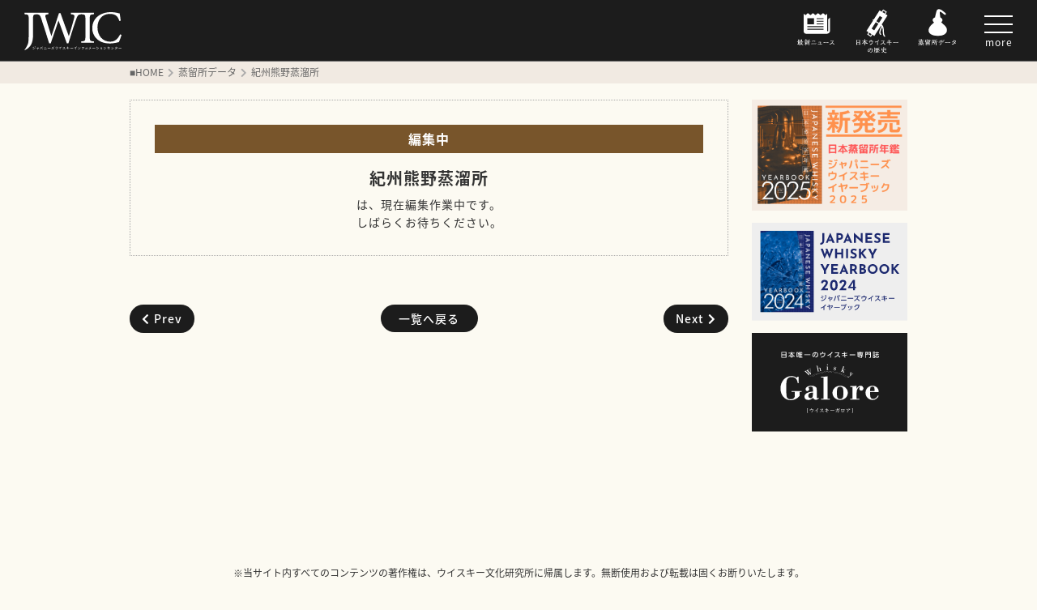

--- FILE ---
content_type: text/html; charset=UTF-8
request_url: https://jwic.jp/distillery/kishukumano/
body_size: 5850
content:
<!DOCTYPE html>
<html lang="ja">
<head>
<meta charset="utf-8">
<meta http-equiv="X-UA-Compatible" content="IE=edge">
<link rel="icon" href="https://jwic.jp/wp-content/themes/jwic/favicon.ico">
<meta name="viewport" content="width=device-width,initial-scale=1.0,minimum-scale=1.0">
<meta name="format-detection" content="telephone=no,address=no,email=no">
<meta name="description" content="ジャパニーズウイスキーインフォメーションセンター（JWIC）は、ウイスキーを中心とした蒸留所データや歴史など、ジャパニーズウイスキーに関する情報を網羅したサイトです。">
<title>JWIC－ジャパニーズウイスキーインフォメーションセンター</title>
<!--/////OGP/////-->
<meta property="og:url" content="https://jwic.jp/" />
<meta property="og:type" content="website" />
<meta property="og:image" content="https://jwic.jp/wp-content/themes/jwic/img/common/img_ogp.jpg" />
<meta property="og:title" content="JWIC－ジャパニーズウイスキーインフォメーションセンター" />
<meta property="og:description" content="ジャパニーズウイスキーインフォメーションセンター（JWIC）は、ウイスキーを中心とした蒸留所データや歴史など、ジャパニーズウイスキーに関する情報を網羅したサイトです。"/>
<meta property="og:locale" content="ja_JP" />
<!--Twitter-->
<meta name="twitter:card" content="summary">
<meta name="twitter:image" content="https://jwic.jp/wp-content/themes/jwic/img/common/img_ogp_tw.jpg">

<!--UA Global site tag (gtag.js) - Google Analytics -->
<script async src="https://www.googletagmanager.com/gtag/js?id=UA-206364826-1"></script>
<script>
  window.dataLayer = window.dataLayer || [];
  function gtag(){dataLayer.push(arguments);}
  gtag('js', new Date());
  gtag('config', 'UA-206364826-1');
</script>
<!--G4 Global site tag (gtag.js) - Google Analytics -->
<script async src="https://www.googletagmanager.com/gtag/js?id=G-647PNQXESS"></script>
<script>
  window.dataLayer = window.dataLayer || [];
  function gtag(){dataLayer.push(arguments);}
  gtag('js', new Date());
  gtag('config', 'G-647PNQXESS');
</script>
<meta name='robots' content='max-image-preview:large' />
<style id='classic-theme-styles-inline-css' type='text/css'>
/*! This file is auto-generated */
.wp-block-button__link{color:#fff;background-color:#32373c;border-radius:9999px;box-shadow:none;text-decoration:none;padding:calc(.667em + 2px) calc(1.333em + 2px);font-size:1.125em}.wp-block-file__button{background:#32373c;color:#fff;text-decoration:none}
</style>
<style id='global-styles-inline-css' type='text/css'>
:root{--wp--preset--aspect-ratio--square: 1;--wp--preset--aspect-ratio--4-3: 4/3;--wp--preset--aspect-ratio--3-4: 3/4;--wp--preset--aspect-ratio--3-2: 3/2;--wp--preset--aspect-ratio--2-3: 2/3;--wp--preset--aspect-ratio--16-9: 16/9;--wp--preset--aspect-ratio--9-16: 9/16;--wp--preset--color--black: #000000;--wp--preset--color--cyan-bluish-gray: #abb8c3;--wp--preset--color--white: #ffffff;--wp--preset--color--pale-pink: #f78da7;--wp--preset--color--vivid-red: #cf2e2e;--wp--preset--color--luminous-vivid-orange: #ff6900;--wp--preset--color--luminous-vivid-amber: #fcb900;--wp--preset--color--light-green-cyan: #7bdcb5;--wp--preset--color--vivid-green-cyan: #00d084;--wp--preset--color--pale-cyan-blue: #8ed1fc;--wp--preset--color--vivid-cyan-blue: #0693e3;--wp--preset--color--vivid-purple: #9b51e0;--wp--preset--gradient--vivid-cyan-blue-to-vivid-purple: linear-gradient(135deg,rgba(6,147,227,1) 0%,rgb(155,81,224) 100%);--wp--preset--gradient--light-green-cyan-to-vivid-green-cyan: linear-gradient(135deg,rgb(122,220,180) 0%,rgb(0,208,130) 100%);--wp--preset--gradient--luminous-vivid-amber-to-luminous-vivid-orange: linear-gradient(135deg,rgba(252,185,0,1) 0%,rgba(255,105,0,1) 100%);--wp--preset--gradient--luminous-vivid-orange-to-vivid-red: linear-gradient(135deg,rgba(255,105,0,1) 0%,rgb(207,46,46) 100%);--wp--preset--gradient--very-light-gray-to-cyan-bluish-gray: linear-gradient(135deg,rgb(238,238,238) 0%,rgb(169,184,195) 100%);--wp--preset--gradient--cool-to-warm-spectrum: linear-gradient(135deg,rgb(74,234,220) 0%,rgb(151,120,209) 20%,rgb(207,42,186) 40%,rgb(238,44,130) 60%,rgb(251,105,98) 80%,rgb(254,248,76) 100%);--wp--preset--gradient--blush-light-purple: linear-gradient(135deg,rgb(255,206,236) 0%,rgb(152,150,240) 100%);--wp--preset--gradient--blush-bordeaux: linear-gradient(135deg,rgb(254,205,165) 0%,rgb(254,45,45) 50%,rgb(107,0,62) 100%);--wp--preset--gradient--luminous-dusk: linear-gradient(135deg,rgb(255,203,112) 0%,rgb(199,81,192) 50%,rgb(65,88,208) 100%);--wp--preset--gradient--pale-ocean: linear-gradient(135deg,rgb(255,245,203) 0%,rgb(182,227,212) 50%,rgb(51,167,181) 100%);--wp--preset--gradient--electric-grass: linear-gradient(135deg,rgb(202,248,128) 0%,rgb(113,206,126) 100%);--wp--preset--gradient--midnight: linear-gradient(135deg,rgb(2,3,129) 0%,rgb(40,116,252) 100%);--wp--preset--font-size--small: 13px;--wp--preset--font-size--medium: 20px;--wp--preset--font-size--large: 36px;--wp--preset--font-size--x-large: 42px;--wp--preset--spacing--20: 0.44rem;--wp--preset--spacing--30: 0.67rem;--wp--preset--spacing--40: 1rem;--wp--preset--spacing--50: 1.5rem;--wp--preset--spacing--60: 2.25rem;--wp--preset--spacing--70: 3.38rem;--wp--preset--spacing--80: 5.06rem;--wp--preset--shadow--natural: 6px 6px 9px rgba(0, 0, 0, 0.2);--wp--preset--shadow--deep: 12px 12px 50px rgba(0, 0, 0, 0.4);--wp--preset--shadow--sharp: 6px 6px 0px rgba(0, 0, 0, 0.2);--wp--preset--shadow--outlined: 6px 6px 0px -3px rgba(255, 255, 255, 1), 6px 6px rgba(0, 0, 0, 1);--wp--preset--shadow--crisp: 6px 6px 0px rgba(0, 0, 0, 1);}:where(.is-layout-flex){gap: 0.5em;}:where(.is-layout-grid){gap: 0.5em;}body .is-layout-flex{display: flex;}.is-layout-flex{flex-wrap: wrap;align-items: center;}.is-layout-flex > :is(*, div){margin: 0;}body .is-layout-grid{display: grid;}.is-layout-grid > :is(*, div){margin: 0;}:where(.wp-block-columns.is-layout-flex){gap: 2em;}:where(.wp-block-columns.is-layout-grid){gap: 2em;}:where(.wp-block-post-template.is-layout-flex){gap: 1.25em;}:where(.wp-block-post-template.is-layout-grid){gap: 1.25em;}.has-black-color{color: var(--wp--preset--color--black) !important;}.has-cyan-bluish-gray-color{color: var(--wp--preset--color--cyan-bluish-gray) !important;}.has-white-color{color: var(--wp--preset--color--white) !important;}.has-pale-pink-color{color: var(--wp--preset--color--pale-pink) !important;}.has-vivid-red-color{color: var(--wp--preset--color--vivid-red) !important;}.has-luminous-vivid-orange-color{color: var(--wp--preset--color--luminous-vivid-orange) !important;}.has-luminous-vivid-amber-color{color: var(--wp--preset--color--luminous-vivid-amber) !important;}.has-light-green-cyan-color{color: var(--wp--preset--color--light-green-cyan) !important;}.has-vivid-green-cyan-color{color: var(--wp--preset--color--vivid-green-cyan) !important;}.has-pale-cyan-blue-color{color: var(--wp--preset--color--pale-cyan-blue) !important;}.has-vivid-cyan-blue-color{color: var(--wp--preset--color--vivid-cyan-blue) !important;}.has-vivid-purple-color{color: var(--wp--preset--color--vivid-purple) !important;}.has-black-background-color{background-color: var(--wp--preset--color--black) !important;}.has-cyan-bluish-gray-background-color{background-color: var(--wp--preset--color--cyan-bluish-gray) !important;}.has-white-background-color{background-color: var(--wp--preset--color--white) !important;}.has-pale-pink-background-color{background-color: var(--wp--preset--color--pale-pink) !important;}.has-vivid-red-background-color{background-color: var(--wp--preset--color--vivid-red) !important;}.has-luminous-vivid-orange-background-color{background-color: var(--wp--preset--color--luminous-vivid-orange) !important;}.has-luminous-vivid-amber-background-color{background-color: var(--wp--preset--color--luminous-vivid-amber) !important;}.has-light-green-cyan-background-color{background-color: var(--wp--preset--color--light-green-cyan) !important;}.has-vivid-green-cyan-background-color{background-color: var(--wp--preset--color--vivid-green-cyan) !important;}.has-pale-cyan-blue-background-color{background-color: var(--wp--preset--color--pale-cyan-blue) !important;}.has-vivid-cyan-blue-background-color{background-color: var(--wp--preset--color--vivid-cyan-blue) !important;}.has-vivid-purple-background-color{background-color: var(--wp--preset--color--vivid-purple) !important;}.has-black-border-color{border-color: var(--wp--preset--color--black) !important;}.has-cyan-bluish-gray-border-color{border-color: var(--wp--preset--color--cyan-bluish-gray) !important;}.has-white-border-color{border-color: var(--wp--preset--color--white) !important;}.has-pale-pink-border-color{border-color: var(--wp--preset--color--pale-pink) !important;}.has-vivid-red-border-color{border-color: var(--wp--preset--color--vivid-red) !important;}.has-luminous-vivid-orange-border-color{border-color: var(--wp--preset--color--luminous-vivid-orange) !important;}.has-luminous-vivid-amber-border-color{border-color: var(--wp--preset--color--luminous-vivid-amber) !important;}.has-light-green-cyan-border-color{border-color: var(--wp--preset--color--light-green-cyan) !important;}.has-vivid-green-cyan-border-color{border-color: var(--wp--preset--color--vivid-green-cyan) !important;}.has-pale-cyan-blue-border-color{border-color: var(--wp--preset--color--pale-cyan-blue) !important;}.has-vivid-cyan-blue-border-color{border-color: var(--wp--preset--color--vivid-cyan-blue) !important;}.has-vivid-purple-border-color{border-color: var(--wp--preset--color--vivid-purple) !important;}.has-vivid-cyan-blue-to-vivid-purple-gradient-background{background: var(--wp--preset--gradient--vivid-cyan-blue-to-vivid-purple) !important;}.has-light-green-cyan-to-vivid-green-cyan-gradient-background{background: var(--wp--preset--gradient--light-green-cyan-to-vivid-green-cyan) !important;}.has-luminous-vivid-amber-to-luminous-vivid-orange-gradient-background{background: var(--wp--preset--gradient--luminous-vivid-amber-to-luminous-vivid-orange) !important;}.has-luminous-vivid-orange-to-vivid-red-gradient-background{background: var(--wp--preset--gradient--luminous-vivid-orange-to-vivid-red) !important;}.has-very-light-gray-to-cyan-bluish-gray-gradient-background{background: var(--wp--preset--gradient--very-light-gray-to-cyan-bluish-gray) !important;}.has-cool-to-warm-spectrum-gradient-background{background: var(--wp--preset--gradient--cool-to-warm-spectrum) !important;}.has-blush-light-purple-gradient-background{background: var(--wp--preset--gradient--blush-light-purple) !important;}.has-blush-bordeaux-gradient-background{background: var(--wp--preset--gradient--blush-bordeaux) !important;}.has-luminous-dusk-gradient-background{background: var(--wp--preset--gradient--luminous-dusk) !important;}.has-pale-ocean-gradient-background{background: var(--wp--preset--gradient--pale-ocean) !important;}.has-electric-grass-gradient-background{background: var(--wp--preset--gradient--electric-grass) !important;}.has-midnight-gradient-background{background: var(--wp--preset--gradient--midnight) !important;}.has-small-font-size{font-size: var(--wp--preset--font-size--small) !important;}.has-medium-font-size{font-size: var(--wp--preset--font-size--medium) !important;}.has-large-font-size{font-size: var(--wp--preset--font-size--large) !important;}.has-x-large-font-size{font-size: var(--wp--preset--font-size--x-large) !important;}
:where(.wp-block-post-template.is-layout-flex){gap: 1.25em;}:where(.wp-block-post-template.is-layout-grid){gap: 1.25em;}
:where(.wp-block-columns.is-layout-flex){gap: 2em;}:where(.wp-block-columns.is-layout-grid){gap: 2em;}
:root :where(.wp-block-pullquote){font-size: 1.5em;line-height: 1.6;}
</style>
<link rel='stylesheet' id='contact-form-7-css' href='https://jwic.jp/wp-content/plugins/contact-form-7/includes/css/styles.css?ver=5.5.6' type='text/css' media='all' />
<link rel='stylesheet' id='reset-css' href='https://jwic.jp/wp-content/themes/jwic/css/reset.css' type='text/css' media='all' />
<link rel='stylesheet' id='all-css' href='https://jwic.jp/wp-content/themes/jwic/css/common.css' type='text/css' media='all' />
<link rel='stylesheet' id='fontawesome-css' href='//use.fontawesome.com/releases/v5.9.0/css/all.css' type='text/css' media='all' />
<link rel='stylesheet' id='googlefont-css' href='//fonts.googleapis.com/earlyaccess/notosansjapanese.css' type='text/css' media='all' />
<link rel='stylesheet' id='data-css' href='https://jwic.jp/wp-content/themes/jwic/css/data.css?ver=2.2' type='text/css' media='all' />
<script type="text/javascript" src="https://jwic.jp/wp-content/themes/jwic/js/jquery.js" id="jquery-js"></script>
<script type="text/javascript" src="https://jwic.jp/wp-content/themes/jwic/js/jquery_scroll.js" id="jquery-scroll-js"></script>
<script type="text/javascript" src="https://jwic.jp/wp-content/themes/jwic/js/jquery_drawermenu.js" id="jquery_drawermenu-js"></script>
<script type="text/javascript" src="https://jwic.jp/wp-content/themes/jwic/js/jquery_slide.js" id="gallery-js"></script>
<link rel="https://api.w.org/" href="https://jwic.jp/wp-json/" /><link rel="canonical" href="https://jwic.jp/distillery/kishukumano/" />
<link rel="alternate" title="oEmbed (JSON)" type="application/json+oembed" href="https://jwic.jp/wp-json/oembed/1.0/embed?url=https%3A%2F%2Fjwic.jp%2Fdistillery%2Fkishukumano%2F" />
<link rel="alternate" title="oEmbed (XML)" type="text/xml+oembed" href="https://jwic.jp/wp-json/oembed/1.0/embed?url=https%3A%2F%2Fjwic.jp%2Fdistillery%2Fkishukumano%2F&#038;format=xml" />
</head>
<body id="top" class="drawerMenu drawerMenuRight">

<!--**********ヘッダ**********-->
<header>
  <h1>
    <a href="https://jwic.jp/">
      <img src="https://jwic.jp/wp-content/themes/jwic/img/common/logo.svg" alt="ジャパニーズウイスキーインフォメーションセンター"/>
    </a>
  </h1>
  
  <!--**********ナビゲーション**********-->
  <!--/////ナビゲーション/////-->
<nav>
  <ul class="navi">
    <li>
      <a href="https://jwic.jp/news/">
        <img src="https://jwic.jp/wp-content/themes/jwic/img/common/navi_news.svg" alt="最新ニュース"/>
      </a>
    </li>
    <li>
      <a href="https://jwic.jp/history/">
        <img src="https://jwic.jp/wp-content/themes/jwic/img/common/navi_history.svg" alt="日本ウイスキーの歴史"/>
      </a>
    </li>
    <li>
      <a href="https://jwic.jp/distillery/">
        <img src="https://jwic.jp/wp-content/themes/jwic/img/common/navi_data.svg" alt="蒸留所データ"/>
      </a>
    </li>
    <!--<li>
      <a href="">
        <img src="https://jwic.jp/wp-content/themes/jwic/img/common/navi_story.svg" alt="JW物語"/>
      </a>
    </li>
    <li>
        <a href="bar/index.html">
          <img src="https://jwic.jp/wp-content/themes/jwic/img/common/navi_bar.svg" alt="バー情報"/>
        </a>
      </li>-->
  </ul>
</nav>
</header>

<!--**********他ナビゲーション**********-->
<!--/////他ナビゲーション/////-->
<div id="spNaviAllWrap">
  <p class="drawerMenuToggle drawerMenuBtn">
    <span class="drawerMenuBtnBar"></span><br>more
  </p>
  <!--ナビゲーション-->
  <nav class="spNaviWrap">
    <ul class="spNavi">
      <li>
        <a href="https://jwic.jp/">
          HOME
        </a>
      </li>
      <li>
        <a href="https://jwic.jp/story/">
          JW物語
        </a>
      </li>
      <!--<li>
        <a href="https://jwic.jp/ad/">
          広告掲載案内
        </a>
      </li>-->
      <li>
        <a href="https://jwic.jp/contact/">
          お問い合わせ
        </a>
      </li>
    </ul>
  </nav>
  <!--spNaviAllWrap閉じタグ↓-->
</div>

<!--**********パンくず**********-->
<div class="breadcrumbListWrap"><ul class="breadcrumbList"><li><a href="https://jwic.jp">■HOME</a></li><li><a href="https://jwic.jp/distillery/">蒸留所データ</a></li><li>紀州熊野蒸溜所</li></ul></div>
<!--**********コンテンツ**********-->
<div class="ctsWrap">
  <div class="wrap">
    <ul class="divisionCts">
      
      <!--**********左コンテンツ**********-->
      <li>
        
        <!--準備中-->
                <div class="privateCts">
          <span class="editIcon">編集中</span>
          <p>
            紀州熊野蒸溜所          </p>
          <p>
            は、現在編集作業中です。<br>しばらくお待ちください。
          </p>
        </div>
        
        <!--公開中-->
                
        <!--/////戻る・進むボタン/////-->
        <ul class="goBackBtnList">
          <li>
                        <a href="https://jwic.jp/distillery/kamiki_nara/" rel="next"><i class="fas fa-chevron-left"></i>Prev</a>                      </li>
          <li>
            <a href="https://jwic.jp/distillery/">
              一覧へ戻る
            </a>
          </li>
          <li>
                        <a href="https://jwic.jp/distillery/nishiyama/" rel="prev">Next<i class="fas fa-chevron-right"></i></a>                      </li>
        </ul>
        
        <!--左コンテンツ閉じタグ↓-->
      </li>
      
      <!--**********右コンテンツ**********-->
      <li>
        <!--/////バナー/////-->
<ul class="rightBnr">
        <!-- ▽ループ開始 ▽ -->
  <li>
    <a href="https://www.scotchclub-shop.org/items/97972011" target="_blank">
      <img src="https://jwic.jp/img/efd5ba1f210e7c80e74c248865e447d4.png" alt="ジャパニーズウイスキーイヤーブック2025">
    </a>
  </li>
  <!-- △ ループ終了 △ -->
    <!-- ▽ループ開始 ▽ -->
  <li>
    <a href="https://www.scotchclub-shop.org/items/82265697" target="_blank">
      <img src="https://jwic.jp/img/bnr_yearbook-1.svg" alt="ジャパニーズウイスキー イヤーブック2024">
    </a>
  </li>
  <!-- △ ループ終了 △ -->
    <!-- ▽ループ開始 ▽ -->
  <li>
    <a href="https://scotchclub.org/whiskygalore/" target="_blank">
      <img src="https://jwic.jp/img/bnr_galore.svg" alt="ウイスキーガロア">
    </a>
  </li>
  <!-- △ ループ終了 △ -->
    </ul>
      </li>
      <!--divisionCts閉じタグ↓-->
    </ul>
    
    <!--wrap閉じタグ↓-->
  </div>
  <!--ctsWrap閉じタグ↓-->
</div>
<!--**********トップへ**********-->
<p id="goTop">
  <a href="#top">
    <i class="fas fa-chevron-up"></i>
  </a>
</p>
<div class="pcObj">
  
<p class="copyText">
  ※当サイト内すべてのコンテンツの著作権は、ウイスキー文化研究所に帰属します。無断使用および転載は固くお断りいたします。
</p>
</div>
<!--**********フッタ**********-->
<footer>
  <!--/////バナー/////-->
  <div class="wrap">
    <ul class="footerBnr">
                        <!-- ▽ループ開始 ▽ -->
      <li>
        <a href="https://scotchclub.org/" target="_blank">
          <img src="https://jwic.jp/img/bnr_jwrc.svg" alt="ウイスキー文化研究所">
        </a>
      </li>
      <!-- △ ループ終了 △ -->
            <!-- ▽ループ開始 ▽ -->
      <li>
        <a href="https://tokyowhiskyspiritscompetition.jp/" target="_blank">
          <img src="https://jwic.jp/img/bnr_twsc.svg" alt="TWSC">
        </a>
      </li>
      <!-- △ ループ終了 △ -->
            <!-- ▽ループ開始 ▽ -->
      <li>
        <a href="https://whiskyconnoisseur.jp/" target="_blank">
          <img src="https://jwic.jp/img/bnr_connoisseur.svg" alt="ウイスキーコニサー">
        </a>
      </li>
      <!-- △ ループ終了 △ -->
            <!-- ▽ループ開始 ▽ -->
      <li>
        <a href="https://whiskykentei.com/" target="_blank">
          <img src="https://jwic.jp/img/bnr_kentei.svg" alt="ウイスキー検定">
        </a>
      </li>
      <!-- △ ループ終了 △ -->
            <!-- ▽ループ開始 ▽ -->
      <li>
        <a href="https://whiskyfestival.jp/" target="_blank">
          <img src="https://jwic.jp/img/bnr_fes.svg" alt="フェス">
        </a>
      </li>
      <!-- △ ループ終了 △ -->
                </ul>
    <!--wrap閉じタグ↓-->
  </div>
  <div class="spObj">
    
<p class="copyText">
  ※当サイト内すべてのコンテンツの著作権は、ウイスキー文化研究所に帰属します。無断使用および転載は固くお断りいたします。
</p>
  </div>
  <p class="copyRight">
    <i class="far fa-copyright"></i>2021-
    2026 JAPANESE WHISKY INFORMATION CENTER.
  </p>
</footer>

<!--**********スクリプト**********-->
<script>
/////ドロワーメニュー
$( function() {
  $( '.drawerMenu' ).drawerMenu();
} );

/////フォント
( function( d ) {
  var config = {
      kitId: 'zjz4xkp',
      scriptTimeout: 3000,
      async: true
    },
    h = d.documentElement,
    t = setTimeout( function() {
      h.className = h.className.replace( /\bwf-loading\b/g, "" ) + " wf-inactive";
    }, config.scriptTimeout ),
    tk = d.createElement( "script" ),
    f = false,
    s = d.getElementsByTagName( "script" )[ 0 ],
    a;
  h.className += " wf-loading";
  tk.src = 'https://use.typekit.net/' + config.kitId + '.js';
  tk.async = true;
  tk.onload = tk.onreadystatechange = function() {
    a = this.readyState;
    if ( f || a && a != "complete" && a != "loaded" ) return;
    f = true;
    clearTimeout( t );
    try {
      Typekit.load( config )
    } catch ( e ) {}
  };
  s.parentNode.insertBefore( tk, s )
} )( document );
	
</script>
<!--グーグルマップ-->
<script src="https://maps.googleapis.com/maps/api/js?key=AIzaSyADPPUYoCDB2HO0i8SpMuQKJCaxHIcO_YE"></script>
<script type="text/javascript" src="https://jwic.jp/wp-includes/js/dist/vendor/wp-polyfill.min.js?ver=3.15.0" id="wp-polyfill-js"></script>
<script type="text/javascript" id="contact-form-7-js-extra">
/* <![CDATA[ */
var wpcf7 = {"api":{"root":"https:\/\/jwic.jp\/wp-json\/","namespace":"contact-form-7\/v1"}};
/* ]]> */
</script>
<script type="text/javascript" src="https://jwic.jp/wp-content/plugins/contact-form-7/includes/js/index.js?ver=5.5.6" id="contact-form-7-js"></script>
</body></html>

--- FILE ---
content_type: text/css
request_url: https://jwic.jp/wp-content/themes/jwic/css/common.css
body_size: 3451
content:
@charset "utf-8";

/****************************************
基本
****************************************/
html,
body {
  overflow-x: hidden;
}

body {
  display: flex;
  min-height: 100vh;
  flex-direction: column;
  font-size: 1.4em;
  font-family: 'Noto Sans Japanese', sans-serif;
  color: #333;
  background-color: #FCFAF2;
}

.wrap {
  width: 90%;
  max-width: 960px;
  margin: auto;
  position: relative;
}

.ctsWrap {
  flex-grow: 1;
  padding: 20px 0 150px;
  line-height: 2;
  letter-spacing: 1px;
}

.divisionCts {
  display: flex;
  justify-content: space-between;
  flex-wrap: wrap;
}

.divisionCts > li:first-child {
  width: 77%;
  position: relative;
}

.divisionCts > li:last-child {
  width: 20%;
}

h1 {
  width: 120px;
  float: left;
  margin-top: 15px;
  margin-left: 30px;
}

h2,
.historyCts dt {
  font-family: kinuta-maruminold-stdn, serif;
}

h2 {
  line-height: 1.6;
  font-size: 2.6rem;
}

h2 span {
  display: block;
  font-size: 1.6rem;
  font-weight: normal;
  color: #999;
}

h3 {
  border-left: 5px solid #D60012;
  padding-left: 10px;
  font-size: 2rem;
  line-height: 1.6;
  font-weight: 600;
  margin-top: 20px;
}

.text {
  margin-top: 5px;
}

.noteText {
  font-size: 1.2rem;
}

.signText {
  text-align: right;
  font-size: 1.2rem;
  margin-top: 10px;
  line-height: 1.4;
  color: #666;
}

.firstAppearanceText {
  margin-top: 30px;
  font-size: 1rem;
  line-height: 1.4;
  text-align: right;
}

.readyText {
  font-size: 1.8rem;
  text-align: center;
  font-weight: 500;
  margin-top: 50px;
}

.index {
  text-indent: -1em;
  margin-left: 1em;
}

.pcObj {
  display: block;
}

.spObj {
  display: none;
}

.spPtObj {
  display: none;
}

@media only screen and (max-width: 768px) {
  .ctsWrap {
    padding: 15px 0 0;
  }

  .divisionCts > li:first-child,
  .divisionCts > li:last-child {
    width: 100%;
  }

  h1 {
    width: 80px;
    float: left;
    margin-top: 20px;
    margin-bottom: 5px;
    margin-left: 5%;
  }

  h2 {
    font-family: kinuta-maruminold-stdn, serif;
    line-height: 1.3;
    font-size: 2rem;
  }

  h2 span {
    font-size: 1.6rem;
    margin-bottom: 5px;
  }

  .telLink a,
  .telLink a:visited,
  .telLink a:hover {
    color: #333;
  }

  .telLink a {
    text-decoration: underline;
  }

  .pcObj {
    display: none;
  }

  .spObj {
    display: block;
  }
}

@media only screen and (max-width: 768px) and (orientation : portrait) {
  .spPtObj {
    display: block;
  }
}

/****************************************
ヘッダ
****************************************/
header {
  position: fixed;
  width: 100%;
  background-color: #1C1C1C;
  z-index: 5;
  border-bottom: 1px solid #666;
}

.navi {
  display: flex;
  justify-content: flex-end;
  margin: 5px 90px 5px 0;
}

.navi li {
  width: 65px;
  margin-left: 10px;
}

@media only screen and (max-width: 768px) {
  .navi {
    margin: 0;
    margin: 10px 55px 0 0;
  }

  .navi li {
    width: 50px;
    margin: 0;
  }
}

/****************************************
パンくず
****************************************/
.breadcrumbListWrap {
  margin-top: 75px;
  width: 100%;
  background-color: #F1EAE2;
  padding: 5px 0;
  z-index: 2;
}

.breadcrumbList {
  width: 90%;
  max-width: 960px;
  margin: auto;
  display: flex;
  flex-wrap: wrap;
}

.breadcrumbList li {
  font-size: 1.2rem;
  color: #666;
}

.breadcrumbList li:not(:last-child):after {
  font-family: "Font Awesome 5 Free";
  font-weight: 900;
  content: "\f054";
  margin: 0 5px;
  color: #AAA;
}

@media only screen and (max-width: 768px) {
  .breadcrumbListWrap {
    margin-top: 65px;
  }

  .breadcrumbList li a {
    font-size: 1.0rem;
  }
}

/****************************************
コンテンツ
****************************************/
/**********右バナー**********/
.rightBnr li:not(:first-child) {
  margin-top: 15px;
}

@media only screen and (max-width: 768px) {
  .rightBnr {
    border-top: 1px dotted #554236;
    display: flex;
    justify-content: space-between;
    flex-wrap: wrap;
    margin-top: 50px;
    padding-top: 10px;
  }

  .rightBnr li {
    width: 49%;
  }

  .rightBnr li,
  .rightBnr li:not(:first-child) {
    margin-top: 5px;
  }
}

/**********戻る・進むボタン**********/
.goBackBtnList {
  display: flex;
  justify-content: space-between;
  margin-top: 60px;
}

.goBackBtnList li:nth-child(2) {
  width: 120px;
}

.goBackBtnList li:not(:nth-child(2)) {
  width: 80px;
}

.goBackBtnList li a {
  display: block;
  background-color: #1C1C1C;
  line-height: 1;
  color: #FFF;
  text-align: center;
  padding: 10px 0;
  border-radius: 50px;
  font-weight: 500;
}

.goBackBtnList li:first-child a i {
  margin-right: 5px;
}

.goBackBtnList li:last-child a i {
  margin-left: 5px;
}

.backListBtn {
  display: block;
  width: 120px;
  font-weight: 600;
  font-size: 1.4rem;
  background-color: #1C1C1C;
  margin: auto;
  text-align: center;
  color: #FFF;
  line-height: 1;
  padding: 10px 0;
  border-radius: 50px;
  clear: both;
}

/****************************************
ページネーション
****************************************/
.wp-pagenavi {
  display: flex;
  flex-wrap: wrap;
  justify-content: center;
}

.wp-pagenavi a,
.wp-pagenavi span {
  color: #1C1C1C;
  margin: 0 2px;
  white-space: nowrap;
  transition: 0.2s linear;
  text-align: center;
  text-decoration: none;
  border: 1px solid #1C1C1C;
  font-size: 10px;
  line-height: 1;
  padding: 5px 10px;
  margin-top: 5px;
}

.wp-pagenavi a:hover,
.wp-pagenavi span.current {
  color: #FFF;
  background-color: #1C1C1C;
}

/****************************************
404
****************************************/
.notFooundText {
  text-align: center;
  margin-top: 30px;
  font-size: 1.6rem;
  font-weight: 600;
}

.notFooundText a {
  display: block;
  border: 1px solid #000;
  width: 180px;
  border-radius: 50px;
  margin: 30px auto;
  padding: 10px;
  font-size: 1.2rem;
}

.notFooundText a i {
  margin-right: 5px;
}

/****************************************
フッタ
****************************************/
#goTop {
  position: fixed;
  bottom: 20px;
  right: 20px;
  z-index: 5;
}

#goTop a {
  display: block;
  color: #FFF;
  font-size: 1.8rem;
  border: 1px solid #FFF;
  background-color: #1C1C1C;
  line-height: 50px;
  text-align: center;
  border-radius: 50%;
  width: 50px;
  height: 50px;
}

footer {
  border-top: 1px solid #554236;
}

.footerBnr {
  display: flex;
  flex-wrap: wrap;
}

.footerBnr li {
  width: 18%;
  margin-top: 2.5%;
}

.footerBnr li:not(:nth-child(5n)) {
  margin-right: 2.5%;
}

.copyText {
  font-size: 1.2rem;
  line-height: 1.6;
  text-indent: -1em;
  padding-left: 1em;
  text-align: center;
  width: 90%;
  margin: 15px auto;
}

.copyRight {
  font-size: 1rem;
  text-align: center;
  letter-spacing: 1px;
  background-color: #554236;
  color: #FFF;
  padding: 5px;
  margin-top: 30px;
}

@media only screen and (max-width: 768px) {
  footer {
    border: none;
  }

  .footerBnr {
    justify-content: space-between;
  }

  .footerBnr li {
    width: 49%;
    margin-top: 5px;
  }

  .footerBnr li:not(:nth-child(5n)) {
    margin-right: 0;
  }

  .copyText {
    text-align: justify;
    text-justify: inter-ideograph;
  }
}

/****************************************
他ナビゲーション
****************************************/
.spNaviWrap {
  position: fixed;
  z-index: 300;
  top: 0;
  width: 200px;
  height: 100%;
  background-color: #FFF;
  padding: 0 20px 15px;
  overflow-x: hidden;
  -webkit-overflow-scrolling: touch;
}

.spNavi {
  text-align: center;
  margin: 0;
  line-height: 1;
}

.spNavi > li {
  border-bottom: 1px solid #EEE;
}

.spNavi > li a {
  display: block;
  width: 100%;
  padding: 20px 0px;
  position: relative;
}

.drawerMenu-overlay {
  position: fixed;
  z-index: 200;
  top: 0;
  left: 0;
  display: none;
  width: 100%;
  height: 100%;
  background-color: rgba(0, 0, 0, 0.8);
}

.drawerMenu-open .drawerMenu-overlay {
  display: block;
}

.drawerMenuRight nav {
  right: -200px;
  transition: right .6s cubic-bezier(.19, 1, .22, 1)
}

.drawerMenuRight.drawerMenu-open nav {
  right: 0;
}

.drawerMenuRight.drawerMenu-open navbar .drawerMenuBtn {
  right: -20px;
}

.drawerMenuRight.drawerMenu-open .drawerMenuBtn {
  right: 210px;
}

.drawerMenuBtn {
  position: fixed;
  top: 22px;
  right: 30px;
  z-index: 250;
  transition: .2s linear;
  cursor: pointer;
  color: #FFF;
  line-height: 1.2;
  font-size: 1.2rem;
  width: 35px;
  text-align: center;
  font-weight: 400;
  letter-spacing: 1px;
  user-select: none;
}

.drawerMenuBtn:hover {
  opacity: 0.6;
}

.drawerMenuBtnBar {
  position: relative;
  display: block;
  margin-top: 7px;
}

.drawerMenuBtnBar,
.drawerMenuBtnBar:after,
.drawerMenuBtnBar:before {
  width: 100%;
  height: 2px;
  transition: all .6s cubic-bezier(.19, 1, .22, 1);
  background-color: #FFF;
}

.drawerMenuBtnBar:after,
.drawerMenuBtnBar:before {
  position: absolute;
  top: -10px;
  left: 0;
  content: ' ';
}

.drawerMenuBtnBar:after {
  top: 10px;
}

.drawerMenu-open .drawerMenuBtn,
.drawerMenu-open .drawerMenuBtnBar {
  background-color: transparent;
}

.drawerMenu-open .drawerMenuBtnBar:after,
.drawerMenu-open .drawerMenuBtnBar:before {
  top: 0;
  background-color: #FFF;
}

.drawerMenu-open .drawerMenuBtnBar:before {
  transform: rotate(45deg);
}

.drawerMenu-open .drawerMenuBtnBar:after {
  transform: rotate(-45deg);
}

@media only screen and (max-width: 768px) {
  .drawerMenuBtn {
    top: 20px;
    right: 5%;
    font-size: 1rem;
    width: 30px;
  }

  .drawerMenuBtn:hover {
    opacity: 1;
  }
}

/****************************************
モーダル
****************************************/
html.modal-is-locked {
  overflow: hidden;
}

.modal,
[data-modal-id] {
  display: none;
}

.modal-overlay,
.modal-wrapper {
  backface-visibility: hidden;
}

.modal,
.modal-wrapper:after {
  vertical-align: middle;
}

.modal-overlay {
  position: fixed;
  z-index: 9999;
  top: 0;
  right: 0;
  bottom: 0;
  left: 0;
  display: none;
  background-color: rgba(0, 0, 0, 0.8);
}

.modal-wrapper {
  position: fixed;
  z-index: 10000;
  top: 0;
  right: 0;
  bottom: 0;
  left: 0;
  display: none;
  overflow: auto;
  text-align: center;
  -webkit-overflow-scrolling: touch;
  cursor: pointer !important;
}

.modal-wrapper:after {
  display: inline-block;
  height: 100%;
  margin-left: -0.05em;
  content: "";
}

.modal {
  position: relative;
  outline: none;
  width: 90%;
  max-width: 600px;
  margin: 10px auto;
  padding: 30px;
  background-color: #FBFBFB;
  cursor: default;
  font-size: 1.6rem;
  -webkit-text-size-adjust: 100%;
  -moz-text-size-adjust: 100%;
  -ms-text-size-adjust: 100%;
  -o-text-size-adjust: 100%;
  text-size-adjust: 100%;
  text-align: justify;
  text-justify: inter-ideograph;
}

.modal-is-initialized {
  display: inline-block;
}

.modal-bg.modal-is-opening,
.modal-bg.modal-is-opened {
  filter: blur(3px);
}

.modal-overlay.modal-is-opening,
.modal-overlay.modal-is-closing,
.modal.modal-is-opening,
.modal.modal-is-closing {
  animation-fill-mode: forwards;
}

.modal-overlay.modal-is-opening {
  animation: modal-overlay-opening-keyframes 0.3s;
}

.modal-overlay.modal-is-closing {
  animation: modal-overlay-closing-keyframes 0.3s;
}

.modal.modal-is-opening {
  animation: modal-opening-keyframes 0.3s;
}

.modal.modal-is-closing {
  animation: modal-closing-keyframes 0.3s;
}

.modalClose {
  position: absolute;
  top: 5px;
  right: 5px;
  font-size: 4rem;
  cursor: pointer;
  transition: .2s linear;
  line-height: 1;
  color: #666;
  background-color: #fff;
}

.modalCts img {
  display: block;
}

.modalCts p {
  margin-top: 10px;
}

/****************************************
アニメーション
****************************************/
@keyframes modal-opening-keyframes {
  from {
    transform: scale(1.05);
    opacity: 0;
  }

  to {
    transform: none;
    opacity: 1;
  }
}

@keyframes modal-closing-keyframes {
  from {
    transform: scale(1);
    opacity: 1;
  }

  to {
    transform: scale(0.95);
    opacity: 0;
  }
}

@keyframes modal-overlay-opening-keyframes {
  from {
    opacity: 0;
  }

  to {
    opacity: 1;
  }
}

@keyframes modal-overlay-closing-keyframes {
  from {
    opacity: 1;
  }

  to {
    opacity: 0;
  }
}

@keyframes fadein {
  0% {
    opacity: 0;
  }

  80% {
    opacity: 0;
  }

  100% {
    opacity: 1;
  }
}

@keyframes fadeout {
  from {
    opacity: 1;
  }

  to {
    opacity: 0;
  }
}

@media only screen and (max-width: 768px) {
  .modal {
    padding: 20px 25px 25px;
  }

  .modalClose {
    top: 5px;
    right: 5px;
    font-size: 3rem;
  }
}


--- FILE ---
content_type: text/css
request_url: https://jwic.jp/wp-content/themes/jwic/css/data.css?ver=2.2
body_size: 3490
content:
@charset "utf-8";

.winnersHistoryWrap,
.dataLogWrap {
  display: none !important;
}

/****************************************
蒸留所一覧
****************************************/
.noteText {
  line-height: 1.6;
  text-indent: -1.5rem;
  margin-left: 1.5rem;
  margin-top: 15px;
}

/**********マップ**********/
.mapCts {
  margin-top: 10px;
  margin-bottom: 50px;
  border: 3px double #CCC;
  padding: 5px;
}

#map {
  width: 100%;
  height: 650px;
}

.infoWindow {
  font-family: 'Noto Sans Japanese', sans-serif;
  font-size: 1.4rem;
  font-weight: 600;
  padding: 5px;
  text-align: center;
}

.infoWindow a {
  display: block;
  transition: 0.2s linear;
}

.infoWindow a:hover {
  opacity: 0.6;
}

.infoWindow span {
  display: block;
  text-align: center;
  padding: 5px 10px;
  line-height: 1;
  font-size: 1.2rem;
  white-space: nowrap;
}

/*インフォウインドウ*/
.gm-style-iw.gm-style-iw-c {
  padding-left: 17px;
}

.gm-style-iw-chr {
  height: 25px;
}

/*インフォウインドウ閉じるボタン*/
.gm-ui-hover-effect {
  top: -5px !important;
  right: -5px !important;
  opacity: 1;
}

.gm-ui-hover-effect:hover {
  opacity: 0.6;
}

.gm-ui-hover-effect > span {
  background-color: #666;
}

.notOpenText,
.unknownText,
.nowEditText {
  width: fit-content;
  margin: 0 auto 5px;
  font-weight: 500;
}

.notOpenText {
  background-color: #CCC;
}

.unknownText {
  border: 1px solid #333;
}

.nowEditText {
  background-color: #78552B;
  color: #FFF;
}

.detailText {
  margin-top: 10px;
  background-color: #D60012;
  color: #FFF;
  line-height: 1.4;
}

.detailText i {
  margin-left: 5px;
}

@media only screen and (max-width: 768px) {
  #map {
    width: 100%;
    height: 420px;
  }

  .infoWindow a:hover {
    opacity: 1;
  }
}

/**********蒸留所一覧**********/
h3 {
  position: relative;
}

h3 span {
  display: block;
  position: absolute;
  top: 50%;
  right: 0;
  transform: translateY(-50%);
  text-align: center;
  border: 1px solid #CCC;
  font-size: 1.2rem;
  font-weight: 400;
  line-height: 1;
  padding: 5px 10px;
}

.markNotice {
  font-size: 1.2rem;
  margin-top: 10px;
}

.markNotice span {
  margin-right: 10px;
}

.markNotice span img {
  width: 20px;
  vertical-align: -25%;
  margin-right: 5px;
}

.distilleryCts dt {
  margin-top: 20px;
  line-height: 1.2;
  font-size: 2rem;
  font-weight: 600;
  border-bottom: 1px solid #333;
  padding-bottom: 10px;
}

.distilleryCts dt.notopen {
  background-color: #DDD;
  border-bottom: none;
  padding: 10px;
  font-size: 1.8rem;
  text-align: center;
}

.distilleryCts dt:before {
  content: "■";
  color: #D60012;
}

.distilleryCts dt.other:before {
  color: #999;
}

.distilleryCts dt.notopen:before {
  display: none;
}

.distilleryCts dt:not(:first-child) {
  margin-top: 50px;
}

.distilleryList {
  display: flex;
  flex-wrap: wrap;
}

.distilleryList > li {
  width: 32%;
  margin-top: 15px;
  position: relative;
  border: 1px solid #CCC;
  padding: 0 10px 25px;
  background-color: #FFF;
}

.distilleryList li:not(:nth-child(3n)) {
  margin-right: 2%;
}

.distilleryCts dt.notopen + dd ul li {
  background-color: #FBFBFB;
}

.distilleryList li > img {
  display: inline-block;
  width: 15px;
  vertical-align: bottom;
  line-height: 1;
}

.distilleryList li > div,
.distilleryList li a {
  display: block;
  font-size: 1.6rem;
  font-weight: 500;
  line-height: 1.4;
}

.distilleryList li span {
  position: absolute;
  right: 0;
  bottom: 0;
  display: block;
  font-size: 1.1rem;
  font-weight: 500;
  padding: 2px 10px;
}

.releaseIcon,
.editIcon {
  color: #FFF;
}

.releaseIcon {
  background-color: #D60012;
  padding: 2px 5px 2px 10px !important;
}

.notOpenIcon {
  background-color: #DDD;
}

.editIcon {
  color: #FFF;
  background-color: #78552B;
}

.releaseIcon i {
  margin-left: 5px;
}

.distilleryName {
  padding-bottom: 5px;
  border-bottom: 1px dotted #AAA;
  position: relative;
  font-weight: 600;
  text-align: left;
}

.distilleryName i {
  position: absolute;
  top: 50%;
  right: 0;
  transform: translateY(-50%);
  color: #333;
  font-size: 1.3rem;
  line-height: 1;
}

.ownerText {
  margin-top: 5px;
  font-size: 1.2rem;
  font-weight: 400;
  text-align: left;
}

@media only screen and (max-width: 768px) {
  .distilleryCts dt:not(:first-child) {
    margin-top: 30px;
  }

  .distilleryList li {
    width: 100%;
  }

  .distilleryList li:not(:nth-child(3n)) {
    margin-right: 0;
  }
}

/****************************************
各蒸留所
****************************************/
/**********準備中 and 編集中**********/
.privateCts {
  text-align: center;
  border: 1px dotted #AAA;
  padding: 30px;
  line-height: 1.6;
}

.privateCts > span {
  display: block;
  padding: 5px;
  font-weight: 600;
  font-size: 1.6rem;
}

.privateCts > p {
  margin-top: 5px;
}

.privateCts > p:first-of-type {
  font-size: 2rem;
  font-weight: 600;
  margin-top: 15px;
}

/**********スライド**********/
#slide {
  width: 100%;
  overflow: hidden;
  margin-top: 15px;
  background-color: #1C1C1C;
}

.slide-slider {
  position: relative;
  display: block;
}

.slide-list {
  width: 100%;
  display: block;
  margin: 0 auto;
  padding: 0;
}

.slide-list:focus {
  outline: none;
}

.slide-list.dragging {
  cursor: pointer;
  cursor: hand;
}

.slide-track {
  position: relative;
  top: 0;
  left: 0;
  display: block;
}

.slide-track:before,
.slide-track:after {
  display: table;
  content: '';
}

.slide-track:after {
  clear: both;
}

.slide-loading .slide-track {
  visibility: hidden;
}

.slide-slide {
  display: none;
  float: left;
  min-height: 1px;
  position: relative;
  height: 450px;
}

.slide-slide img {
  display: block;
  position: absolute;
  top: 50%;
  transform: translateY(-50%);
}

.slide-initialized .slide-slide {
  display: block;
}

button {
  background-color: transparent;
  border: none;
  cursor: pointer;
  outline: none;
  padding: 0;
  appearance: none;
  transition: 0.2s linear;
}

button:hover {
  opacity: 0.6;
}

.slide-prev,
.slide-next {
  position: absolute;
  top: 50%;
  transform: translateY(-50%);
  z-index: 2;
  font-size: 2.6rem;
  line-height: 1;
  color: #CCC;
}

.slide-prev {
  left: 15px;
}

.slide-next {
  right: 15px;
}

.slide-dots {
  display: flex;
  justify-content: center;
  position: absolute;
  right: 0;
  bottom: 0;
  left: 0;
}

.slide-dots li {
  line-height: 1;
  width: 10px;
  height: 10px;
  border-radius: 50%;
  font-size: 0;
  transition: 0.2s linear;
  cursor: pointer;
  margin: 0 5px 10px;
  border: 1px solid #FFF;
}

.slide-dots li:hover {
  opacity: 0.6;
}

.slide-active {
  background-color: #1C1C1C;
}

@media only screen and (max-width: 768px) {
  .slide-slide {
    height: 58vw;
  }

  button:hover {
    opacity: 1;
  }

  .slide-prev,
  .slide-next {
    font-size: 2rem;
  }

  .slide-prev {
    left: 5px;
  }

  .slide-next {
    right: 5px;
  }

  .slide-dots li:hover {
    opacity: 1;
  }
}

/**********データ**********/
.lastUpdateDay {
  position: absolute;
  top: 0;
  right: 0;
  line-height: 1;
  border: 1px solid #000;
  padding: 5px;
  font-size: 1rem;
}

.distilleryTtl {
  font-size: 3.4rem;
  letter-spacing: 2px;
  line-height: 1.2;
  font-family: kinuta-maruminold-stdn, serif;
}

.distilleryTtl span {
  display: block;
  font-size: 1.2rem;
  margin-top: 5px;
  margin-bottom: 5px;
}

.distilleryText p {
  margin-top: 20px;
}

.distilleryDataCts dt {
  font-size: 1.8rem;
  font-weight: 600;
  margin-top: 40px;
  border-top: 2px solid #333;
  border-bottom: 1px solid #333;
  padding: 10px 0;
  line-height: 1.6;
}

.distilleryDataCts dd {
  border-bottom: 2px solid #333;
  padding-bottom: 5px;
}

.distilleryDataTable tr:not(:last-child) {
  border-bottom: 1px dotted #CCC;
}

.distilleryDataTable th,
.distilleryDataTable td {
  vertical-align: top;
  line-height: 1.6;
  padding-top: 0;
  padding-bottom: 0;
  display: block;
}

.distilleryDataTable th:before {
  content: "■";
  color: #D60012;
}

.distilleryDataTable th {
  width: 100%;
  padding-top: 10px;
}

.distilleryDataTable td {
  padding-top: 3px;
  padding-left: 1.5em;
  padding-bottom: 10px;
}

.distilleryDataProducts span:not(:last-child):after {
  content: " ・";
}

@media only screen and (max-width: 768px) {
  .lastUpdateDay {
    position: static;
    display: inline-block;
    margin-bottom: 10px;
  }

  .distilleryTtl {
    font-size: 3rem;
  }

  .distilleryTtl span {
    margin-bottom: 5px;
  }

  .distilleryText {
    line-height: 1.8;
  }
}

/**********歴史**********/
.historyCts dt {
  text-align: center;
  font-size: 2.2rem;
  display: flex;
  align-items: center;
  margin-top: 60px;
  font-weight: bold;
  line-height: 1.4;
}

.historyCts dt:before,
.historyCts dt:after {
  border-top: 1px solid #CCC;
  content: "";
  display: inline; /* for IE */
  flex-grow: 1;
}

.historyCts dt:before {
  margin-right: 1.4rem;
}

.historyCts dt:after {
  margin-left: 1.4rem;
}

.historyTable {
  margin-top: 10px;
}

.historyTable tr:nth-child(even) {
  background-color: #F3F3F3;
}

.historyTable tr:nth-child(odd) {
  background-color: #FFF;
}

.historyTable th,
.historyTable td {
  vertical-align: top;
  padding-top: 15px;
  padding-bottom: 15px;
  line-height: 1.6;
}

.historyTable th {
  white-space: nowrap;
  width: 10px;
  padding-left: 20px;
  font-weight: bold;
}

.historyTable td {
  padding-right: 20px;
  padding-left: 5px;
}

@media only screen and (max-width: 768px) {
  .historyCts dt {
    margin-top: 30px;
  }

  .historyTable th,
  .historyTable td {
    display: block;
  }

  .historyTable th {
    padding-bottom: 0;
    padding-top: 15px;
    padding-left: 15px;
    font-size: 1.6rem;
  }

  .historyTable td {
    padding-top: 5px;
    padding-right: 15px;
    padding-left: 15px;
  }
}

/**********TWSC受賞歴**********/
.winnersHistoryWrap {
  margin-top: 30px;
  background-color: #F4EBDF;
  padding: 15px 20px 20px;
  line-height: 1.8;
  position: relative;
}

.winnersHistoryTtl {
  font-weight: 600;
  font-size: 1.6rem;
  text-indent: -1.4em;
  padding-left: 1.4em;
}

.winnersHistoryTtl:before {
  content: "■";
  color: #9C6F31;
}

.winnersHistoryLink {
  position: absolute;
  top: 15px;
  right: 20px;
  display: block;
  background-color: #9C6F31;
  color: #FFF;
  font-size: 1rem;
  white-space: nowrap;
  padding: 5px 10px 5px 15px;
  text-indent: 0;
  text-align: center;
  border-radius: 50px;
  font-weight: 500;
}

.winnersHistoryLink i {
  margin-left: 5px;
}

.winnersHistoryYear {
  font-weight: 600;
  margin-top: 10px;
}

.winnersHistoryTable th,
.winnersHistoryTable td {
  padding-top: 5px;
  font-size: 1.2rem;
  vertical-align: top;
  font-weight: 500;
}

.winnersHistoryTable th {
  width: 70px;
  white-space: nowrap;
}

.winnersHistoryTable th span {
  display: block;
  text-align: center;
  color: #FFF;
}

.colorSuperior {
  background-color: #BF9224;
}

.colorGold {
  background-color: #D1AE15;
}

.colorSilver {
  background-color: #A5AFAF;
}

.colorBronze {
  background-color: #8F562E;
}

.winnersHistoryTable td {
  padding-left: 10px;
}

.referenceLink i {
  color: #999;
}

@media only screen and (max-width: 768px) {
  .winnersHistoryTtl {
    line-height: 1.6;
    font-size: 1.4rem;
  }

  .winnersHistoryLink {
    position: static;
    margin: 20px auto 0;
    font-size: 1.2rem;
    width: 150px;
  }
}

/**********製品**********/
.productCts {
  display: flex;
  flex-wrap: wrap;
}

.productCts dt {
  margin-top: 30px;
  font-size: 1.6rem;
  font-weight: 500;
  width: 100%;
}

.productCts dd {
  width: 18%;
  line-height: 1.4;
  text-align: center;
  font-size: 1.2rem;
  margin-top: 10px;
}

.productCts dd:not(:nth-of-type(5n)) {
  margin-right: 2.5%;
}

.productCts dd img {
  border: 1px solid #EEE;
}

.productCts dd p {
  margin-top: 5px;
}

@media only screen and (max-width: 768px) {
  .productCts dd {
    width: 30%;
    font-size: 1rem;
  }

  .productCts dd:not(:nth-of-type(5n)) {
    margin-right: 0;
  }

  .productCts dd:not(:nth-of-type(3n)) {
    margin-right: 5%;
  }

  .productCts dd:nth-of-type(n+4) {
    margin-top: 20px;
  }
}

/**********更新履歴**********/
.dataLogWrap {
  border: 1px solid #CCC;
  font-size: 1rem;
  padding: 10px;
  line-height: 1.6;
  margin-top: 50px;
}

.dataLogTable th,
.dataLogTable td {
  vertical-align: top;
}

.dataLogTable th {
  text-align: justify;
  width: 10px;
  font-weight: 500;
  white-space: nowrap;
}

@media only screen and (max-width: 768px) {

  .dataLogTable th,
  .dataLogTable td {
    display: block;
  }

  .dataLogTable td {
    margin-top: 5px;
  }
}


--- FILE ---
content_type: image/svg+xml
request_url: https://jwic.jp/img/bnr_yearbook-1.svg
body_size: 793539
content:
<svg xmlns="http://www.w3.org/2000/svg" xmlns:xlink="http://www.w3.org/1999/xlink" id="_レイヤー_1" data-name="レイヤー_1" width="380" height="240" version="1.1" viewBox="0 0 380 240"><defs><style> .st0 { fill: #eee; } .st1 { fill: #1c296f; } </style></defs><rect class="st0" width="380" height="240"></rect><image width="600" height="919" transform="translate(21 19.783) scale(.217)" xlink:href="[data-uri]"></image><g><path class="st1" d="M173.321,186.221c-1.969-1.137-3.826-1.697-4.61-1.921l.656-1.521c1.488.352,3.281.992,4.674,1.793l-.72,1.648ZM169.576,190.094c6.114-.607,8.771-2.688,10.612-8.419l1.552,1.137c-2.193,6.05-5.266,8.355-11.749,9.22l-.416-1.938ZM174.65,182.412c-1.504-.801-2.817-1.312-4.706-1.841l.688-1.488c1.633.352,3.233.976,4.77,1.712l-.752,1.617ZM178.956,177.721c.64.977.96,1.729,1.488,3.09l-1.185.592c-.448-1.345-.72-1.969-1.408-3.137l1.104-.545ZM181.596,177.626c.672,1.072,1.024,1.969,1.425,3.121l-1.201.561c-.4-1.297-.64-1.921-1.344-3.153l1.12-.528Z"></path><path class="st1" d="M192.01,192.351l-1.696.192-1.041-6.915-3.121.465-.208-1.569,3.089-.432-.399-2.657,1.648-.16.4,2.577,6.37-.88c-.112,2.641-1.04,4.625-3.266,6.274l-1.216-1.152c1.553-1.009,2.177-2.001,2.561-3.361l-4.21.64,1.089,6.979Z"></path><path class="st1" d="M205.588,179.627c-.768,6.995-3.073,10.74-3.985,12.261l-1.793-.928c2.273-3.426,3.441-7.428,3.906-11.605l1.872.272ZM211.687,191.584c-1.008-5.635-2.369-8.691-3.777-11.557l1.665-.753c1.393,2.609,3.169,6.563,4.065,11.813l-1.953.496ZM215.273,179.594c0,1.232-1.009,2.209-2.209,2.209s-2.209-.977-2.209-2.209.992-2.209,2.209-2.209,2.209.977,2.209,2.209ZM211.879,179.594c0,.656.528,1.185,1.185,1.185s1.185-.528,1.185-1.185-.528-1.185-1.185-1.185c-.641,0-1.185.513-1.185,1.185Z"></path><path class="st1" d="M231.174,188.911v1.776h-13.413v-1.776h13.413ZM229.909,180.315v1.776h-10.932v-1.776h10.932Z"></path><path class="st1" d="M247.702,184.556v1.873h-13.734v-1.873h13.734Z"></path><path class="st1" d="M260.501,181.42c-.433,1.312-1.201,3.009-2.417,4.626,1.28.992,3.185,2.528,5.33,4.657l-1.489,1.473c-2.177-2.4-4.146-4.113-4.914-4.77-.816.896-2.961,3.249-6.37,4.786l-1.04-1.473c1.584-.673,6.723-3.09,9.107-9.557h-8.26v-1.696h8.788l1.265,1.953ZM260.948,177.994c.641.992.993,1.841,1.457,3.105l-1.152.592c-.433-1.344-.704-1.969-1.393-3.153l1.088-.544ZM263.222,177.385c.672,1.057,1.024,1.921,1.44,3.105l-1.152.576c-.4-1.265-.672-1.969-1.377-3.153l1.089-.528Z"></path><path class="st1" d="M280.092,180.955v1.024c0,7.251-4.338,9.748-9.956,10.229l-.576-1.696c5.379-.497,8.611-2.481,8.611-7.604v-.288h-8.403v3.697h-1.744v-5.362h5.042v-2.4h1.841v2.4h5.186Z"></path><path class="st1" d="M292.606,192.272h-1.904v-7.092c-2.625,1.665-4.322,2.338-5.938,2.897l-.881-1.633c4.53-1.393,8.451-4.209,11.445-7.891l1.632,1.104c-1.265,1.473-2.272,2.497-4.354,4.161v8.452Z"></path><path class="st1" d="M312.009,179.466c-.736,3.266-1.921,5.154-2.962,6.61.896.688,2.93,2.306,5.314,4.658l-1.505,1.457c-.752-.816-2.129-2.337-4.897-4.771-2.193,2.401-4.418,3.905-6.371,4.771l-1.04-1.489c1.904-.816,6.723-3.217,9.092-9.54h-8.243v-1.696h10.612Z"></path><path class="st1" d="M329.458,180.763l.128,1.681-5.138.496.304,2.961,5.923-.561.111,1.697-5.858.56.48,4.675-1.856.111-.464-4.609-5.987.56-.159-1.696,5.97-.576-.304-2.945-5.139.496-.128-1.696,5.091-.496-.289-2.689,1.857-.144.288,2.656,5.17-.479Z"></path><path class="st1" d="M348.446,184.556v1.873h-13.734v-1.873h13.734Z"></path><path class="st1" d="M176.971,214.272h-1.905v-7.092c-2.625,1.665-4.322,2.338-5.938,2.897l-.88-1.633c4.53-1.393,8.451-4.209,11.444-7.891l1.633,1.104c-1.265,1.473-2.273,2.497-4.354,4.161v8.452Z"></path><path class="st1" d="M191.447,214.16l-1.873.191-1.297-8.547-3.857.561-.256-1.745,3.857-.544-.496-3.25,1.856-.256.496,3.249,7.907-1.104c-.256,4.545-2.385,6.242-4.161,7.475l-1.297-1.217c.641-.352,2.721-1.633,3.313-4.258l-5.507.816,1.313,8.628Z"></path><path class="st1" d="M214.885,206.556v1.873h-13.734v-1.873h13.734Z"></path><path class="st1" d="M227.041,201.915l2.049,2.369c-.448,2.225-.88,4.193-2.609,6.21-1.152,1.329-3.377,3.105-6.898,3.682l-.832-1.681c6.242-1.057,7.938-4.594,8.515-8.835h-9.716v-1.745h9.492ZM228.033,199.866c.784.912,1.265,1.681,1.889,2.865l-1.056.736c-.593-1.232-.993-1.873-1.825-2.913l.992-.688ZM230.338,199.385c.736.881,1.185,1.648,1.81,2.913l-1.073.721c-.576-1.28-.928-1.889-1.729-2.978l.992-.656Z"></path><path class="st1" d="M236.151,208.941c-.256-1.536-.736-2.785-1.28-3.938l1.472-.399c.721,1.393,1.121,2.896,1.377,3.969l-1.568.368ZM236.023,213.055c5.186-1.104,7.154-3.266,8.099-8.899l1.745.384c-1.009,4.834-2.625,8.388-8.724,9.876l-1.12-1.36ZM239.672,208.189c-.145-.849-.416-2.257-1.072-3.873l1.44-.32c.544,1.185.977,2.769,1.168,3.842l-1.536.352Z"></path><path class="st1" d="M251.126,212.687c4.642-.929,8.723-3.506,9.636-9.588h-5.347c-1.072,1.681-2.225,3.009-4.113,4.258l-1.137-1.345c1.856-1.232,3.121-2.657,4.065-4.578h8.611c-.672,8.323-5.361,11.733-10.98,12.934l-.735-1.681Z"></path></g><g><path class="st1" d="M175.703,49.347c-.8,1.461-1.926,2.586-3.376,3.376-1.451.789-3.125,1.216-5.024,1.28v-4.512c3.285-.171,4.928-1.984,4.928-5.44v-18.496h4.672v18.592c0,2.005-.4,3.739-1.2,5.2Z"></path><path class="st1" d="M195.158,44.499h-7.809l-1.919,4.608h-4.576l10.624-24.48h.257l10.624,24.48h-5.376l-1.824-4.608ZM193.622,40.594l-2.272-5.728-2.367,5.728h4.64Z"></path><path class="st1" d="M220.53,27.683c1.579,1.419,2.368,3.355,2.368,5.808,0,1.408-.271,2.726-.815,3.952-.544,1.227-1.43,2.235-2.656,3.024-1.227.79-2.811,1.184-4.752,1.184h-3.328v7.456h-4.64v-23.552h7.136c2.88,0,5.109.709,6.688,2.128ZM216.755,36.547c.533-.395.917-.858,1.152-1.392.234-.533.352-1.045.352-1.536,0-.832-.245-1.637-.736-2.416-.49-.779-1.439-1.168-2.848-1.168h-3.328v7.104h3.296c.875,0,1.579-.197,2.112-.592Z"></path><path class="st1" d="M238.041,44.499h-7.809l-1.92,4.608h-4.576l10.624-24.48h.257l10.624,24.48h-5.376l-1.824-4.608ZM236.505,40.594l-2.272-5.728-2.367,5.728h4.64Z"></path><path class="st1" d="M270.806,25.555v24.512h-.128l-16.48-14.88.097,13.92h-4.704v-24.48h.191l16.448,15.104-.096-14.176h4.672Z"></path><path class="st1" d="M293.894,25.555v4.48h-11.424v5.024h10.111v4.48h-10.111v5.088h11.871v4.48h-16.512v-23.552h16.064Z"></path><path class="st1" d="M307.628,29.555c-1.024,0-1.819.203-2.384.608-.566.405-.849,1.013-.849,1.824,0,.747.411,1.403,1.232,1.968.82.565,1.914,1.104,3.279,1.616,1.109.406,2.059.87,2.849,1.392.789.523,1.445,1.243,1.968,2.16.522.917.784,2.08.784,3.488,0,1.216-.315,2.342-.944,3.376-.629,1.035-1.552,1.856-2.768,2.464-1.216.608-2.667.912-4.353.912-1.407,0-2.805-.208-4.191-.624-1.388-.416-2.678-1.05-3.872-1.904l2.048-3.616c.811.598,1.738,1.088,2.784,1.472,1.045.384,1.983.576,2.815.576.981,0,1.835-.208,2.561-.624.725-.416,1.088-1.093,1.088-2.032,0-1.216-1.142-2.272-3.424-3.168-1.345-.533-2.464-1.045-3.36-1.536-.896-.49-1.669-1.194-2.32-2.112-.65-.917-.976-2.069-.976-3.456,0-2.026.667-3.658,2-4.896,1.333-1.237,3.109-1.909,5.328-2.016,1.749,0,3.21.198,4.384.592,1.173.395,2.314.955,3.424,1.68l-1.76,3.552c-2.048-1.13-3.829-1.696-5.344-1.696Z"></path><path class="st1" d="M336.321,25.555v4.48h-11.424v5.024h10.112v4.48h-10.112v5.088h11.872v4.48h-16.512v-23.552h16.063Z"></path><path class="st1" d="M189.767,88.131l-5.6-13.952-6.528,14.016-9.472-24.48h5.44l4.64,13.632,3.584-8.992-1.856-4.64h4.608l5.28,13.088,4-13.088h4.992l-9.088,24.416Z"></path><path class="st1" d="M223.321,87.107h-4.64v-9.568h-10.528v9.568h-4.64v-23.552h4.64v9.504h10.528v-9.504h4.64v23.552Z"></path><path class="st1" d="M234.998,63.555v23.552h-4.641v-23.552h4.641Z"></path><path class="st1" d="M249.343,67.555c-1.023,0-1.818.203-2.384.608s-.848,1.013-.848,1.824c0,.747.41,1.403,1.231,1.968.821.565,1.915,1.104,3.28,1.616,1.109.406,2.059.87,2.848,1.392.789.523,1.445,1.243,1.969,2.16.522.917.783,2.08.783,3.488,0,1.216-.314,2.342-.943,3.376-.63,1.035-1.553,1.856-2.769,2.464-1.216.608-2.667.912-4.352.912-1.408,0-2.806-.208-4.192-.624s-2.678-1.05-3.872-1.904l2.048-3.616c.811.598,1.739,1.088,2.784,1.472s1.984.576,2.816.576c.98,0,1.834-.208,2.56-.624s1.088-1.093,1.088-2.032c0-1.216-1.141-2.272-3.424-3.168-1.344-.533-2.464-1.045-3.359-1.536-.896-.49-1.67-1.194-2.32-2.112-.651-.917-.976-2.069-.976-3.456,0-2.026.666-3.658,2-4.896,1.333-1.237,3.108-1.909,5.327-2.016,1.749,0,3.211.198,4.385.592,1.173.395,2.314.955,3.424,1.68l-1.76,3.552c-2.049-1.13-3.83-1.696-5.345-1.696Z"></path><path class="st1" d="M266.55,73.123l.703-.896,7.681-8.672h6.016l-9.728,10.56,9.76,12.992h-5.888l-7.265-10.048-1.151,1.152v8.896h-4.704v-23.552h4.704v8.384l-.128,1.184Z"></path><path class="st1" d="M306.137,63.555l-8.832,16.224v7.328h-4.641v-7.328l-8.672-16.224h5.729l5.408,10.88,5.279-10.88h5.729Z"></path><path class="st1" d="M189.767,101.555l-8.832,16.223v7.328h-4.64v-7.328l-8.672-16.223h5.728l5.408,10.88,5.28-10.88h5.728Z"></path><path class="st1" d="M210.176,101.555v4.48h-11.424v5.024h10.111v4.48h-10.111v5.088h11.871v4.479h-16.512v-23.551h16.064Z"></path><path class="st1" d="M228.658,120.499h-7.809l-1.92,4.607h-4.576l10.624-24.479h.257l10.624,24.479h-5.376l-1.824-4.607ZM227.122,116.594l-2.272-5.728-2.367,5.728h4.64Z"></path><path class="st1" d="M252.911,125.106l-4.96-7.487h-3.104v7.487h-4.64v-23.551h7.136c2.923,0,5.189.709,6.8,2.128,1.61,1.419,2.416,3.355,2.416,5.808,0,1.451-.304,2.811-.912,4.08-.607,1.27-1.541,2.267-2.8,2.992l5.472,8.544h-5.407ZM244.847,113.139h3.296c1.259,0,2.176-.368,2.752-1.104.576-.736.864-1.531.864-2.384s-.245-1.669-.736-2.448c-.49-.779-1.439-1.168-2.848-1.168h-3.328v7.104Z"></path><path class="st1" d="M278.078,114.946c.693.928,1.04,2,1.04,3.216,0,2.389-.784,4.144-2.352,5.264-1.568,1.12-3.525,1.68-5.872,1.68h-7.84v-23.551h6.912c2.496,0,4.458.507,5.888,1.52,1.429,1.014,2.144,2.48,2.144,4.4,0,1.173-.245,2.203-.735,3.088-.491.885-1.185,1.595-2.08,2.128,1.236.576,2.202,1.328,2.896,2.256ZM267.694,111.187h2.816c.853,0,1.515-.261,1.983-.784.47-.522.704-1.168.704-1.936,0-.789-.267-1.392-.8-1.808-.533-.416-1.27-.624-2.208-.624h-2.496v5.152ZM273.311,120.131c.672-.438,1.008-1.093,1.008-1.968,0-1.664-1.323-2.496-3.968-2.496h-2.656v5.12h2.976c1.089,0,1.969-.219,2.641-.656Z"></path><path class="st1" d="M284.875,107.379c1.077-1.856,2.538-3.333,4.384-4.432,1.845-1.098,3.845-1.648,6-1.648s4.154.55,6,1.648c1.845,1.099,3.317,2.576,4.416,4.432s1.648,3.851,1.648,5.984c0,2.176-.55,4.181-1.648,6.016s-2.571,3.291-4.416,4.368c-1.846,1.077-3.846,1.615-6,1.615-2.176,0-4.182-.538-6.016-1.615-1.835-1.077-3.291-2.533-4.368-4.368s-1.616-3.84-1.616-6.016c0-2.133.539-4.128,1.616-5.984ZM289.035,117.138c.65,1.152,1.536,2.064,2.656,2.736,1.119.672,2.362,1.008,3.728,1.008,1.322,0,2.528-.336,3.616-1.008s1.94-1.579,2.56-2.721c.619-1.141.928-2.404.928-3.792,0-1.408-.319-2.688-.96-3.84-.64-1.152-1.509-2.064-2.607-2.736-1.1-.672-2.32-1.008-3.664-1.008s-2.565.336-3.664,1.008c-1.099.672-1.968,1.584-2.608,2.736-.64,1.152-.96,2.432-.96,3.84,0,1.366.325,2.624.977,3.776Z"></path><path class="st1" d="M313.194,107.379c1.077-1.856,2.539-3.333,4.385-4.432,1.845-1.098,3.845-1.648,6-1.648s4.154.55,6,1.648c1.845,1.099,3.316,2.576,4.416,4.432,1.098,1.856,1.647,3.851,1.647,5.984,0,2.176-.55,4.181-1.647,6.016-1.1,1.835-2.571,3.291-4.416,4.368-1.846,1.077-3.846,1.615-6,1.615-2.177,0-4.182-.538-6.017-1.615s-3.291-2.533-4.368-4.368-1.615-3.84-1.615-6.016c0-2.133.538-4.128,1.615-5.984ZM317.355,117.138c.65,1.152,1.536,2.064,2.656,2.736s2.362,1.008,3.728,1.008c1.323,0,2.528-.336,3.616-1.008s1.941-1.579,2.561-2.721c.618-1.141.928-2.404.928-3.792,0-1.408-.32-2.688-.96-3.84s-1.51-2.064-2.608-2.736c-1.099-.672-2.319-1.008-3.664-1.008s-2.565.336-3.664,1.008c-1.099.672-1.968,1.584-2.607,2.736s-.96,2.432-.96,3.84c0,1.366.325,2.624.976,3.776Z"></path><path class="st1" d="M345.835,111.123l.703-.896,7.681-8.672h6.016l-9.728,10.56,9.76,12.992h-5.888l-7.265-10.047-1.151,1.152v8.896h-4.704v-23.551h4.704v8.384l-.128,1.184Z"></path><path class="st1" d="M185.839,161.207v4.136h-17.329l8.887-11.655c1.23-1.606,2.087-2.871,2.572-3.794.484-.923.726-1.737.726-2.443,0-.979-.293-1.749-.88-2.308-.587-.558-1.393-.837-2.418-.837-.957,0-1.721.35-2.29,1.051-.57.7-.854,1.644-.854,2.828v.12h-5.042v-.428c0-2.483.712-4.406,2.136-5.768,1.424-1.361,3.44-2.042,6.05-2.042,2.666,0,4.739.609,6.221,1.828,1.481,1.22,2.222,2.923,2.222,5.11,0,2.461-1.926,6.096-5.776,10.903l-.359.427-2.307,2.871h8.442Z"></path><path class="st1" d="M209.667,153.021c0,4.079-.814,7.263-2.443,9.553-1.63,2.29-3.892,3.436-6.785,3.436-2.917,0-5.187-1.137-6.81-3.41-1.624-2.272-2.436-5.465-2.436-9.578,0-4.056.817-7.229,2.452-9.52s3.899-3.435,6.793-3.435c2.928,0,5.198,1.131,6.811,3.392,1.612,2.263,2.418,5.449,2.418,9.562ZM196.371,153.055c0,2.688.348,4.751,1.043,6.187.694,1.436,1.691,2.153,2.99,2.153,1.333,0,2.342-.712,3.025-2.137.684-1.424,1.025-3.515,1.025-6.271,0-2.723-.342-4.791-1.025-6.204-.684-1.412-1.681-2.119-2.991-2.119-1.321,0-2.33.718-3.024,2.153-.695,1.436-1.043,3.516-1.043,6.238Z"></path><path class="st1" d="M230.768,161.207v4.136h-17.329l8.887-11.655c1.23-1.606,2.088-2.871,2.572-3.794s.727-1.737.727-2.443c0-.979-.294-1.749-.881-2.308-.587-.558-1.393-.837-2.418-.837-.957,0-1.721.35-2.29,1.051-.569.7-.854,1.644-.854,2.828v.12h-5.041v-.428c0-2.483.712-4.406,2.136-5.768s3.44-2.042,6.05-2.042c2.666,0,4.739.609,6.221,1.828,1.481,1.22,2.222,2.923,2.222,5.11,0,2.461-1.926,6.096-5.776,10.903l-.358.427-2.308,2.871h8.442Z"></path><path class="st1" d="M247.263,165.342v-4.802h-12.048v-2.308l12.048-18.166h4.58v16.919h2.632v3.555h-2.632v4.802h-4.58ZM247.331,156.986v-8.613c0-.843.015-1.481.043-1.914s.071-.832.128-1.196c-.217.581-.473,1.162-.769,1.743-.297.581-.621,1.15-.975,1.709l-5.4,8.271h6.973Z"></path></g></svg>

--- FILE ---
content_type: image/svg+xml
request_url: https://jwic.jp/wp-content/themes/jwic/img/common/navi_history.svg
body_size: 12611
content:
<?xml version="1.0" encoding="utf-8"?>
<!-- Generator: Adobe Illustrator 25.2.1, SVG Export Plug-In . SVG Version: 6.00 Build 0)  -->
<svg version="1.1" id="レイヤー_1" xmlns="http://www.w3.org/2000/svg" xmlns:xlink="http://www.w3.org/1999/xlink" x="0px"
	 y="0px" width="80px" height="80px" viewBox="0 0 80 80" style="enable-background:new 0 0 80 80;" xml:space="preserve">
<style type="text/css">
	.st0{fill:#FFFFFF;}
</style>
<g>
	<path class="st0" d="M51.885,47.901l0.002-0.003l0.004-0.006l-0.001-0.001H51.89c-0.009-0.006-0.084-0.055-0.206-0.23
		c-0.185-0.265-0.464-0.826-0.702-1.876c-0.239-1.05-0.438-2.584-0.494-4.78c-0.101-3.834-0.682-6.263-1.634-7.942
		c-0.474-0.836-1.046-1.471-1.655-1.955c-0.018-0.014-0.036-0.026-0.054-0.04L56,17.209l-3.156-2.016l2.145-3.357l-5.712-3.65
		l-2.145,3.358l-3.156-2.017l-8.925,13.968l-0.263-0.168c-0.415-0.265-0.966-0.144-1.232,0.272
		c-0.265,0.415-0.144,0.966,0.272,1.231l0.263,0.169L24,40.79l3.158,2.017l-2.146,3.358l5.712,3.65l0.384-0.602l1.761-2.756
		l3.157,2.017l10.077-15.772c0.015,0.015,0.022,0.036,0.04,0.05c0.04,0.036,0.06,0.061,0.089,0.133
		c0.027,0.071,0.052,0.192,0.051,0.365c0.005,0.403-0.143,1.055-0.401,1.809c-0.382,1.137-0.985,2.513-1.502,3.927
		c-0.514,1.419-0.955,2.875-0.96,4.286c0,0.625,0.092,1.247,0.329,1.835c0.235,0.587,0.623,1.131,1.157,1.566
		c0.381,0.312,0.943,0.256,1.255-0.125c0.312-0.381,0.256-0.943-0.125-1.255c-0.309-0.255-0.5-0.527-0.633-0.854
		c-0.132-0.327-0.199-0.716-0.199-1.168c-0.001-0.68,0.156-1.492,0.411-2.354c0.381-1.295,0.975-2.692,1.486-4.004
		c0.256-0.657,0.491-1.295,0.667-1.903c0.004-0.014,0.007-0.027,0.01-0.04c0.015,0.038,0.029,0.07,0.043,0.109
		c0.477,1.314,0.815,3.216,0.885,5.972c0.102,3.828,0.604,5.859,1.174,7.038c0.286,0.587,0.6,0.965,0.904,1.201
		c0.303,0.238,0.593,0.316,0.743,0.33c0.49,0.052,0.929-0.304,0.98-0.794C52.551,48.4,52.279,48.028,51.885,47.901z M49.711,10.158
		l3.307,2.112l-1.377,2.154l-3.306-2.112L49.711,10.158z M30.289,47.843l-3.307-2.113l1.377-2.154l3.307,2.113L30.289,47.843z
		 M35.802,39.918l-3.945-2.521l6.273-9.819l3.946,2.521L35.802,39.918z M43.036,28.597l-3.945-2.522l5.107-7.994l3.945,2.522
		L43.036,28.597z"/>
</g>
<g>
	<path class="st0" d="M13.063,54.951c0.17-0.23,0.47-0.41,0.69-0.41s0.589,0.15,0.589,0.52c0,0.08-0.01,0.1-0.07,0.38
		c-0.03,0.12-0.03,0.15-0.03,0.41c0,0.78,0.1,4.578,0.1,5.437c0,0.32,0,0.47-0.25,0.61c-0.21,0.11-0.41,0.13-0.52,0.13
		c-0.39,0-0.379-0.17-0.37-0.65H9.746c-0.03,0.66-0.48,0.82-0.7,0.82c-0.08,0-0.34-0.05-0.34-0.35c0-0.07,0.04-1.219,0.04-1.359
		c0.06-1.969,0.06-3.728,0.06-4.288c0-0.22-0.01-0.35-0.03-0.43c-0.03-0.07-0.25-0.36-0.25-0.439c0-0.25,0.47-0.74,0.79-0.74
		c0.1,0,0.37,0.08,0.459,0.36H13.063z M13.224,57.829v-0.87c0-0.27-0.01-1.319-0.02-1.519H9.916c-0.09,0-0.18,0.11-0.18,0.21
		c0,0.04-0.01,1.989-0.01,2.179H13.224z M13.224,60.897v-2.549H9.726v2.549H13.224z"/>
	<path class="st0" d="M19.596,57.329c0.26-0.64,0.3-0.729,0.63-0.729c0.26,0,0.569,0.17,0.569,0.44c0,0.459-1.049,2.059-2.539,3.008
		c-0.74,0.47-1.269,0.6-1.339,0.6c-0.05,0-0.11-0.02-0.11-0.09c0-0.05,0.01-0.06,0.15-0.16
		C18.796,58.999,19.406,57.799,19.596,57.329z M21.814,56.24c0.54,1,1.559,2.299,3.668,3.258c0.13,0.06,0.83,0.31,0.83,0.36
		c0,0.07-0.939,0.669-1.299,0.669c-0.57,0-1.449-0.859-1.869-1.329c-0.779-0.879-1.199-1.849-1.439-2.409
		c0.04,1.759,0.06,2.229,0.08,2.769c0.08,0,0.479-0.01,0.569-0.01c0.05-0.09,0.17-0.27,0.37-0.27c0.25,0,0.54,0.25,0.54,0.51
		c0,0.24-0.3,0.27-0.52,0.27c-0.14,0-0.79-0.01-0.939-0.01c0.02,0.31,0.08,1.569,0.08,1.799c0,0.43-0.41,0.74-0.709,0.74
		c-0.08,0-0.42-0.05-0.42-0.56c0-0.25,0.09-1.669,0.1-1.989c-0.11,0-0.76,0-0.83,0.02s-0.37,0.13-0.439,0.13
		c-0.17,0-0.27-0.08-0.27-0.26c0-0.21,0.15-0.419,0.37-0.419c0.04,0,0.27,0.05,0.32,0.05c0.13,0,0.77,0.01,0.87,0.01
		c0.01-0.569,0.03-1.339,0.03-2.289V56.25h-1.699c-0.23,0-0.61,0-0.95,0.07c-0.06,0.02-0.36,0.1-0.43,0.1c-0.16,0-0.3-0.06-0.3-0.24
		c0-0.229,0.18-0.549,0.46-0.549c0.07,0,0.41,0.11,0.49,0.11h2.408c0-0.4-0.01-0.82-0.03-1.069c-0.01-0.15-0.02-0.25-0.14-0.35
		c-0.13-0.11-0.14-0.12-0.14-0.18c0-0.31,0.43-0.76,0.819-0.76c0.11,0,0.47,0.04,0.47,0.47c0,0.1-0.05,0.56-0.06,0.66
		c-0.02,0.38-0.04,0.859-0.05,1.229h2.289c0.12-0.27,0.35-0.46,0.56-0.46c0.33,0,0.68,0.32,0.68,0.67c0,0.21-0.19,0.27-0.36,0.29
		c-0.19,0.03-2.199,0-2.608,0H21.814z"/>
	<path class="st0" d="M30.63,56.15c-0.02-0.19-0.17-1.069-0.17-1.209c0-0.28,0.26-0.5,0.55-0.5c0.44,0,0.47,0.47,0.47,0.56
		c0,0.18-0.12,0.979-0.14,1.14c0.43,0,1.479-0.01,1.869-0.03c0.12-0.09,0.27-0.21,0.46-0.21c0.1,0,0.3,0.07,0.3,0.29
		c0,0.09,0,1.859-0.91,3.378c-0.799,1.319-2.289,2.419-3.178,2.419c-0.38,0-1.089-0.41-1.089-0.66c0-0.11,0.06-0.13,0.58-0.24
		c3.039-0.67,3.728-2.949,3.798-4.308c-1.449,0-3.228,0.01-4.127,0.02c-0.02,0.24-0.07,1.319-0.09,1.539
		c-0.02,0.19-0.06,0.459-0.33,0.459c-0.25,0-0.29-0.21-0.36-0.56c-0.14-0.709-0.21-1.609-0.21-1.809c0-0.51,0.48-0.56,0.54-0.56
		c0.17,0,0.38,0.11,0.45,0.26C29.401,56.15,29.611,56.16,30.63,56.15z"/>
	<path class="st0" d="M41.246,58.339c0,0.459,0.06,2.769,0.06,2.908c0,0.09,0.02,0.48,0.02,0.56c0,0.19-0.12,0.35-0.32,0.35
		c-0.22,0-0.75-0.16-0.75-0.42c0-0.08,0.09-0.39,0.1-0.45c0.12-0.81,0.14-3.048,0.14-3.878c-0.939,0.55-2.219,0.919-2.918,0.919
		c-0.51,0-0.899-0.649-0.899-0.81c0-0.14,0.18-0.16,0.26-0.16c0.81,0,0.899,0,1.619-0.16c1.179-0.26,2.409-0.669,3.458-1.979
		c0.18-0.22,0.18-0.28,0.19-0.419c0-0.11,0.08-0.2,0.21-0.2c0.15,0,0.689,0.08,0.689,0.35c0,0.24-0.889,1.279-1.839,1.959
		C41.256,57.439,41.246,57.859,41.246,58.339z"/>
	<path class="st0" d="M52.439,60.558c0.14,0,0.36,0,0.36,0.16c0,0.08-0.43,0.78-0.79,0.78c-0.72,0-2.079-1.579-2.568-2.329
		c-1.52,1.849-3.308,2.249-3.358,2.249c-0.21,0-0.899-0.37-0.899-0.56c0-0.14,0.14-0.18,0.57-0.3
		c1.229-0.34,2.758-1.279,3.678-2.629c0.55-0.799,0.8-1.649,0.8-1.659c0-0.02-0.18-0.02-0.22-0.02c-0.17,0-1.609-0.01-2.608,0.13
		c-0.11,0.01-0.59,0.14-0.7,0.14c-0.16,0-0.26-0.1-0.26-0.26c0-0.08,0.04-0.43,0.34-0.739c0.3,0.08,0.36,0.09,0.6,0.09
		c0.55,0,2.858,0,2.968-0.04c0.04-0.02,0.19-0.13,0.22-0.15c0.07-0.04,0.14-0.07,0.22-0.07c0.19,0,0.33,0.14,0.33,0.33
		c0,0.06-0.27,1.409-1.289,2.948C50.431,59.408,51.93,60.558,52.439,60.558z"/>
	<path class="st0" d="M57.892,56.899c-0.529,0.05-0.909,0.08-1.079,0.12c-0.12,0.02-0.62,0.24-0.729,0.24
		c-0.15,0-0.23-0.16-0.23-0.28c0-0.11,0.08-0.46,0.26-0.62c0.08,0.03,0.14,0.05,0.28,0.05c0.16,0,1.179-0.1,1.399-0.12
		c-0.07-0.36-0.19-0.95-0.25-1.14c-0.03-0.07-0.16-0.39-0.16-0.459c0-0.27,0.5-0.5,0.63-0.5c0.29,0,0.29,0.21,0.3,0.43
		c0.01,0.39,0.1,1.319,0.15,1.609c1.16-0.11,1.29-0.12,1.719-0.2c0.05-0.01,0.47-0.09,0.49-0.09c0.11,0,0.15,0.04,0.15,0.11
		c0,0.01-0.15,0.65-0.63,0.72c-0.05,0.01-1.369,0.06-1.629,0.07c0.1,0.63,0.12,0.71,0.25,1.399c0.629-0.07,1.889-0.19,2.468-0.3
		c0.12-0.02,0.68-0.13,0.73-0.13c0.04,0,0.189,0.02,0.189,0.17c0,0.12-0.29,0.819-0.729,0.819c-0.12,0-0.81-0.03-0.959-0.03
		c-0.419,0-0.959,0.03-1.589,0.07c0.16,0.79,0.18,0.879,0.37,1.679c0.04,0.16,0.31,1.269,0.31,1.289c0,0.16-0.21,0.24-0.42,0.24
		c-0.65,0-0.65-0.25-0.65-0.45c0-0.649-0.2-1.989-0.32-2.698c-0.709,0.07-1.979,0.25-2.208,0.3c-0.15,0.03-0.77,0.26-0.899,0.26
		c-0.18,0-0.28-0.11-0.28-0.3c0-0.09,0.06-0.55,0.29-0.709c0.1,0.02,0.44,0.07,0.52,0.07c0.15,0,1.599-0.1,2.489-0.21
		C58.032,57.799,57.932,57.139,57.892,56.899z"/>
	<path class="st0" d="M65.677,57.909c0.18,0,4.748-0.06,5.247-0.08c0.24-0.01,0.7-0.06,0.78-0.07c0.36-0.07,0.399-0.07,0.45-0.07
		c0.14,0,0.21,0.1,0.21,0.19c0,0.15-0.09,0.31-0.29,0.61c-0.13,0.2-0.2,0.25-0.38,0.25c-0.15,0-0.779-0.1-0.909-0.11
		c-0.57-0.07-1.429-0.06-2.539-0.06c-0.629,0-1.639,0-2.418,0.11c-0.15,0.02-0.799,0.19-0.93,0.19c-0.26,0-0.35-0.14-0.35-0.29
		c0-0.26,0.15-0.62,0.43-0.78C65.257,57.889,65.297,57.909,65.677,57.909z"/>
	<path class="st0" d="M28.778,72.118c-0.22,0.26-0.719,0.78-1.319,0.78c-0.959,0-1.409-0.939-1.409-1.849
		c0-1.899,1.669-3.738,4.087-3.738c0.7,0,3.338,0.18,3.338,2.878c0,2.378-1.949,3.578-3.208,3.578c-0.479,0-0.699-0.29-0.699-0.549
		c0-0.17,0.1-0.26,0.13-0.26c0.02,0,0.05,0.02,0.1,0.06c0.08,0.08,0.19,0.09,0.3,0.09c1.04,0,2.459-1.08,2.459-2.869
		c0-0.68-0.18-1.359-0.74-1.829c-0.18-0.16-0.56-0.439-1.339-0.53C30.238,69.009,29.808,70.908,28.778,72.118z M26.85,71.158
		c0,0.17,0.02,1,0.649,1c0.32,0,1.419-0.45,2.159-4.258C27.819,68.13,26.85,69.899,26.85,71.158z"/>
	<path class="st0" d="M42.493,66.441c0.12-0.27,0.35-0.45,0.56-0.45c0.28,0,0.67,0.31,0.67,0.64c0,0.21-0.21,0.28-0.55,0.28h-6.107
		l-0.03,1.679c-0.01,0.66-0.01,0.739-0.06,1.939c0.18-0.19,0.53-0.56,0.91-1.359c0.16-0.33,0.2-0.41,0.4-0.41
		c0.03,0,0.07,0,0.15,0.04v-0.29h-0.43c-0.02,0-0.209,0-0.3,0.02c-0.05,0.01-0.31,0.1-0.37,0.1c-0.09,0-0.18-0.09-0.18-0.2
		c0-0.19,0.15-0.35,0.34-0.35c0.03,0,0.18,0.04,0.22,0.04h0.709c0-0.05,0-0.36-0.01-0.4c-0.01-0.03-0.15-0.18-0.15-0.23
		c0-0.19,0.49-0.459,0.68-0.459c0.08,0,0.3,0.05,0.3,0.26c0,0.13-0.06,0.7-0.06,0.83h0.11c0.07-0.12,0.19-0.21,0.31-0.21
		c0.18,0,0.39,0.17,0.39,0.39c0,0.2-0.18,0.21-0.34,0.21h-0.48v0.35c0.17,0.22,0.44,0.36,0.72,0.48c0.05,0.02,0.17,0.08,0.17,0.15
		c0,0.2-0.37,0.38-0.52,0.38c-0.11,0-0.31-0.24-0.36-0.3c0,0.18,0.02,1.059,0.02,1.259c0,0.379-0.53,0.439-0.58,0.439
		c-0.11,0-0.28-0.06-0.28-0.28c0-0.19,0.08-1.149,0.09-1.369c-0.38,0.49-0.919,0.959-1.5,1.219c-0.38,2.239-1.709,2.928-1.859,2.928
		c-0.03,0-0.08-0.01-0.08-0.06c0-0.04,0.23-0.32,0.27-0.38c0.81-1.14,0.899-2.539,0.899-4.218V67.99c0-0.13-0.03-0.76-0.03-0.9
		c-0.23-0.18-0.26-0.209-0.26-0.32c0-0.25,0.439-0.75,0.739-0.75c0.08,0,0.42,0.06,0.46,0.42H42.493z M42.752,73.517
		c0.12-0.19,0.33-0.41,0.56-0.41c0.26,0,0.68,0.28,0.68,0.6c0,0.24-0.26,0.26-0.439,0.26h-5.547c-0.229,0-0.629,0-0.779,0.01
		c-0.09,0.01-0.52,0.13-0.62,0.13c-0.11,0-0.28-0.05-0.28-0.22c0-0.23,0.19-0.44,0.45-0.44c0.05,0,0.29,0.07,0.35,0.07h0.959
		c0.01-0.89,0.01-0.99-0.02-1.2c-0.15-0.189-0.17-0.209-0.17-0.26c0-0.25,0.43-0.56,0.7-0.56c0.14,0,0.36,0.04,0.36,0.37
		c0,0.07-0.05,0.44-0.06,0.52c0,0.16-0.01,0.949-0.01,1.129h0.919v-1.08c0-0.21-0.01-0.45-0.02-0.649
		c-0.08-0.07-0.16-0.15-0.16-0.24c0-0.29,0.42-0.569,0.71-0.569c0.37,0,0.37,0.24,0.37,0.35s-0.04,0.67-0.05,0.8h0.979
		c0.08-0.18,0.32-0.35,0.47-0.35c0.24,0,0.62,0.2,0.62,0.53c0,0.21-0.22,0.24-0.38,0.24h-1.699c0,0.14-0.01,0.82-0.02,0.97H42.752z
		 M42.542,68.11c0.08-0.2,0.3-0.35,0.47-0.35c0.21,0,0.51,0.21,0.51,0.5c0,0.24-0.23,0.25-0.33,0.25c-0.18,0-1.069-0.01-1.27-0.01
		c0.5,0.74,1.5,1.359,2.449,1.709c0.12,0.04,0.14,0.06,0.14,0.1c0,0.07-0.89,0.52-1.05,0.52c-0.209,0-0.999-0.43-1.579-1.759
		c0,0.02,0.06,1.709,0.06,1.759c0,0.3-0.47,0.45-0.609,0.45c-0.12,0-0.28-0.08-0.28-0.27c0-0.21,0.07-1.259,0.08-1.499
		c-0.439,0.57-0.83,0.83-1.249,1.04c-0.01,0-0.3,0.15-0.43,0.15c-0.03,0-0.12,0-0.12-0.07c0-0.03,0.03-0.05,0.12-0.12
		c0.46-0.37,0.81-0.85,1.09-1.37c0.18-0.35,0.209-0.399,0.43-0.399c0.07,0,0.11,0.02,0.17,0.04V68.5h-0.27
		c-0.08,0-0.48,0.09-0.58,0.09c-0.11,0-0.17-0.08-0.17-0.17c0-0.14,0.09-0.36,0.3-0.36c0.04,0,0.23,0.05,0.27,0.05h0.439v-0.2
		c0-0.06,0-0.21-0.05-0.25c-0.1-0.08-0.12-0.09-0.12-0.15c0-0.23,0.43-0.49,0.66-0.49c0.27,0,0.32,0.14,0.32,0.26
		c0,0.12-0.07,0.7-0.07,0.83H42.542z"/>
	<path class="st0" d="M50.611,69.929c-0.03,0.82-0.09,1.319-0.419,2.049c1.029,0.75,2.259,1.099,3.658,1.299
		c0.09,0.01,1,0.11,1.06,0.11c0.04,0,0.06,0.02,0.06,0.05c0,0.06-1.069,0.87-1.539,0.87c-0.33,0-0.97-0.21-1.16-0.27
		c-1.269-0.44-1.959-1.049-2.449-1.499c-0.28,0.33-0.529,0.629-1.209,0.949c-0.72,0.34-1.649,0.48-2.209,0.48
		c-0.09,0-0.45,0-0.45-0.11c0-0.06,0.07-0.08,0.68-0.2c1.579-0.31,2.259-1.139,2.528-1.609c-0.28-0.31-0.31-0.33-0.489-0.58
		c-0.11-0.15-0.34-0.44-0.52-0.56c-0.06-0.04-0.47-0.11-0.47-0.189c0-0.1,0.34-0.27,0.52-0.27c0.15,0,0.24,0.07,0.43,0.27
		c0.13,0.11,0.699,0.719,0.839,0.849c0.17-0.56,0.21-0.919,0.22-1.639h-1.749v0.2c0,0.25-0.32,0.49-0.64,0.49
		c-0.28,0-0.3-0.13-0.3-0.31c0-0.31,0.04-1.829,0.04-2.168l-0.12-0.11c-0.04-0.05-0.08-0.09-0.08-0.14c0-0.25,0.47-0.61,0.759-0.61
		c0.04,0,0.28,0,0.4,0.26h1.719c0-0.679,0-0.859-0.04-1.029c-0.01-0.05-0.19-0.26-0.19-0.32c0-0.27,0.5-0.66,0.859-0.66
		c0.26,0,0.38,0.13,0.38,0.35c0,0.03-0.02,0.18-0.02,0.209c-0.01,0.47-0.03,1-0.04,1.449h1.739c0.1-0.26,0.42-0.379,0.6-0.379
		c0.27,0,0.55,0.18,0.55,0.49c0,0.03-0.02,0.11-0.03,0.14c-0.04,0.2-0.04,0.37-0.04,0.48c0,0.26,0.06,1.529,0.06,1.819
		c0,0.49-0.66,0.57-0.75,0.57c-0.14,0-0.32-0.07-0.32-0.25v-0.48H50.611z M49.712,69.479c0-0.18,0.01-1.079,0.01-1.279V68h-1.639
		c-0.09,0-0.15,0.08-0.15,0.16v1.319H49.712z M52.48,69.469V68h-1.819c-0.01,0.81-0.02,1.049-0.02,1.469H52.48z"/>
</g>
<g>
</g>
<g>
</g>
<g>
</g>
<g>
</g>
<g>
</g>
<g>
</g>
<g>
</g>
<g>
</g>
<g>
</g>
<g>
</g>
<g>
</g>
<g>
</g>
<g>
</g>
<g>
</g>
<g>
</g>
</svg>


--- FILE ---
content_type: image/svg+xml
request_url: https://jwic.jp/wp-content/themes/jwic/img/common/navi_news.svg
body_size: 8957
content:
<?xml version="1.0" encoding="utf-8"?>
<!-- Generator: Adobe Illustrator 25.4.1, SVG Export Plug-In . SVG Version: 6.00 Build 0)  -->
<svg version="1.1" id="レイヤー_1" xmlns="http://www.w3.org/2000/svg" xmlns:xlink="http://www.w3.org/1999/xlink" x="0px"
	 y="0px" width="80px" height="80px" viewBox="0 0 80 80" style="enable-background:new 0 0 80 80;" xml:space="preserve">
<style type="text/css">
	.st0{fill:#FFFFFF;}
</style>
<g>
	<path class="st0" d="M58.282,23.071v18.284h-1.514V14.701l-2.119,1.84c-0.267,0.231-0.662,0.231-0.928,0l-2.593-2.252
		c-0.443-0.385-1.103-0.385-1.547,0l-2.591,2.252c-0.266,0.232-0.662,0.232-0.928,0l-2.588-2.25c-0.443-0.386-1.104-0.385-1.547,0
		l-2.588,2.251c-0.266,0.232-0.662,0.232-0.928,0l-2.588-2.251c-0.443-0.385-1.103-0.386-1.546,0l-2.588,2.251
		c-0.266,0.232-0.663,0.232-0.928,0l-2.588-2.251c-0.444-0.385-1.104-0.385-1.548,0l-2.586,2.25c-0.267,0.233-0.663,0.233-0.93,0
		L21,14.705v26.926c0.001,0.962,0.386,1.821,1.015,2.452c0.632,0.63,1.491,1.015,2.453,1.016h31.885
		c1.287-0.001,2.441-0.519,3.285-1.361c0.844-0.845,1.361-1.999,1.362-3.286V20.448L58.282,23.071z M26.407,21.472h10.062v9.42
		H26.407V21.472z M50.946,38.962H26.407v-1.351h24.539V38.962z M50.946,34.927H26.407v-1.351h24.539V34.927z M50.946,30.893H40.522
		v-1.35h10.423V30.893L50.946,30.893z M50.946,26.858H40.522v-1.351h10.423V26.858L50.946,26.858z M50.946,22.824H40.522v-1.352
		h10.423V22.824L50.946,22.824z"/>
</g>
<g>
	<path class="st0" d="M17.895,58.379c0.11-0.24,0.35-0.34,0.49-0.34c0.23,0,0.649,0.22,0.649,0.49c0,0.09-0.09,0.18-0.17,0.24
		c-0.13,0.55-0.399,1.189-0.77,1.649c0.53,0.66,1.749,1.1,1.909,1.149c0.4,0.14,0.45,0.16,0.45,0.19c0,0.07-0.87,0.47-1.29,0.47
		c-0.41,0-1.159-0.61-1.649-1.289c-0.6,0.58-1.289,0.849-2.099,0.909v0.31c0,0.47-0.35,0.56-0.62,0.56c-0.34,0-0.34-0.19-0.34-0.34
		c0-0.14,0.01-0.54,0.05-1.519c-1.399,0.56-2.628,0.709-3.098,0.709c-0.34,0-0.5-0.16-0.5-0.38c0-0.34,0.25-0.35,0.78-0.37
		c0.37-0.02,0.41-0.02,0.56-0.04c0.04-1.369,0.04-2.479,0.04-2.648c0-0.2,0-0.28-0.02-0.58c-0.18,0-0.42,0.02-0.48,0.02
		c-0.08,0.01-0.459,0.1-0.549,0.1c-0.17,0-0.35-0.06-0.35-0.26s0.21-0.43,0.44-0.43c0.07,0,0.42,0.05,0.49,0.05
		c0.13,0,0.72,0.02,0.859,0.02h6.316c0.16-0.33,0.45-0.4,0.59-0.4c0.27,0,0.63,0.22,0.63,0.56c0,0.3-0.3,0.34-0.58,0.34h-0.649
		c-0.51,0-2.999-0.02-3.558-0.02c-0.02,0.47-0.03,0.689-0.03,1.439c0,0.55,0.01,2.129,0.02,2.708c0.699-0.31,1.239-0.72,1.659-1.309
		c-0.379-0.76-0.479-1.319-0.529-1.609c-0.08,0-0.45,0.11-0.54,0.11c-0.15,0-0.26-0.05-0.26-0.21c0-0.15,0.1-0.33,0.29-0.33
		c0.07,0,0.37,0.05,0.439,0.05H17.895z M17.335,54.021c0.19-0.33,0.52-0.33,0.549-0.33c0.24,0,0.58,0.19,0.58,0.419
		c0,0.12-0.07,0.21-0.1,0.24v0.27c0,0.24,0.04,1.409,0.04,1.669c0,0.47-0.63,0.5-0.7,0.5c-0.29,0-0.31-0.15-0.31-0.34h-3.808
		c-0.02,0.29-0.45,0.35-0.56,0.35c-0.38,0-0.38-0.16-0.38-0.29c0-0.22,0.04-1.27,0.04-1.509v-0.479c0-0.04-0.16-0.21-0.16-0.26
		c0-0.22,0.44-0.54,0.7-0.54c0.18,0,0.29,0.13,0.36,0.3H17.335z M14.526,59.788h-1.419c0,0.13-0.01,0.779-0.01,0.929
		c0.4-0.05,0.609-0.07,1.419-0.19L14.526,59.788z M14.526,58.279v-0.75h-1.399c-0.01,0.16-0.02,0.24-0.02,0.75H14.526z
		 M14.526,59.368v-0.669h-1.419v0.669H14.526z M17.395,55.081v-0.63h-3.718c-0.06,0-0.1,0.02-0.1,0.1v0.53H17.395z M17.395,56.04
		v-0.58h-3.818v0.58H17.395z M17.015,58.758c0.09,0.4,0.24,0.79,0.47,1.16c0.18-0.36,0.34-0.74,0.41-1.16H17.015z"/>
	<path class="st0" d="M24.773,59.148c0.26,0.28,0.62,0.51,1.04,0.709c0.2,0.1,0.28,0.13,0.28,0.24c0,0.21-0.36,0.46-0.58,0.46
		c-0.25,0-0.63-0.5-0.74-0.66c0,0.28,0.04,1.639,0.04,1.949c0,0.44-0.43,0.57-0.65,0.57c-0.14,0-0.35-0.04-0.35-0.3
		c0-0.12,0.12-1.909,0.14-2.159c-0.6,0.839-1.739,1.499-2.128,1.499c-0.03,0-0.11-0.02-0.11-0.08c0-0.05,0.07-0.1,0.15-0.16
		c0.44-0.31,1.109-1.03,1.469-1.749c0.13-0.26,0.17-0.33,0.38-0.33c0.14,0,0.22,0.05,0.27,0.09v-0.33l-1.029,0.01
		c-0.09,0-0.5,0.13-0.6,0.13c-0.11,0-0.25-0.05-0.25-0.209c0-0.16,0.12-0.37,0.32-0.37c0.05,0,0.25,0.03,0.3,0.03
		c0.12,0,1.049,0.01,1.259,0.01c0-0.26,0-0.32-0.06-0.41c-0.08-0.11-0.09-0.13-0.09-0.18c0-0.11,0.08-0.19,0.26-0.35h-0.24
		l-1.35,0.01c-0.07,0-0.39,0.1-0.459,0.1c-0.17,0-0.28-0.07-0.28-0.229c0-0.21,0.21-0.42,0.41-0.42c0.08,0,0.44,0.08,0.52,0.08
		c0.41,0.01,1.1,0.01,1.52,0.01h0.879c0.18,0,0.4,0,0.629-0.01c0.16-0.28,0.36-0.33,0.44-0.33c0.23,0,0.55,0.29,0.55,0.53
		c0,0.18-0.2,0.25-0.34,0.25h-1.679c0.05,0.02,0.14,0.05,0.14,0.24c0,0.02-0.05,0.649-0.05,0.709h0.65c0.1-0.2,0.29-0.3,0.419-0.3
		c0.2,0,0.52,0.21,0.52,0.46c0,0.22-0.3,0.229-0.47,0.229h-1.129V59.148z M25.473,55.061c0.13-0.21,0.29-0.3,0.43-0.3
		c0.24,0,0.55,0.23,0.55,0.49c0,0.12-0.11,0.26-0.41,0.26c-0.01,0-0.869-0.02-1.029-0.02h-0.79c-0.43,0-0.839,0-1.239,0.03
		c-0.08,0.01-0.44,0.1-0.52,0.1c-0.12,0-0.28-0.1-0.28-0.25c0-0.17,0.15-0.37,0.36-0.37c0.04,0,0.24,0.04,0.28,0.05
		c0.09,0.01,0.27,0.01,0.35,0.01h0.799c-0.01-0.1-0.05-0.58-0.06-0.689c-0.14-0.07-0.2-0.11-0.2-0.21c0-0.3,0.45-0.62,0.77-0.62
		c0.12,0,0.43,0.04,0.43,0.34c0,0.13,0,0.25-0.04,0.419c-0.02,0.1-0.06,0.64-0.07,0.76H25.473z M23.823,57.009
		c-0.24,0-0.839-0.699-0.839-0.949c0-0.18,0.2-0.36,0.479-0.36c0.52,0,0.52,0.87,0.52,1.149
		C23.983,57.009,23.843,57.009,23.823,57.009z M24.913,57.029c-0.15,0-0.15-0.1-0.15-0.15c0-0.38,0.09-1.189,0.54-1.189
		c0.33,0,0.479,0.25,0.459,0.39C25.722,56.36,25.143,57.029,24.913,57.029z M29.89,57.119c0.14-0.31,0.39-0.419,0.54-0.419
		c0.26,0,0.66,0.28,0.66,0.56c0,0.18-0.22,0.27-0.37,0.27H29.5c-0.05,0.32-0.05,0.49-0.05,0.66c0,0.49,0.09,2.928,0.09,3.478
		c0,0.22,0,0.36-0.13,0.52c-0.08,0.1-0.27,0.27-0.54,0.27c-0.4,0-0.4-0.23-0.4-0.39c0-0.57,0.1-3.348,0.1-3.968
		c0-0.35-0.01-0.43-0.03-0.569h-0.69c-0.01,0.609-0.03,2.309-1.089,3.418c-0.34,0.36-0.959,0.75-1.239,0.75
		c-0.07,0-0.1-0.05-0.1-0.08c0-0.01,0.26-0.26,0.29-0.29c1.219-1.16,1.219-2.929,1.219-4.288c0-0.72-0.03-1.01-0.05-1.219
		c-0.1-0.05-0.19-0.1-0.19-0.25c0-0.25,0.49-0.67,0.74-0.67c0.24,0,0.39,0.14,0.41,0.37c0.459-0.24,1.079-0.55,1.409-0.85
		c0.28-0.25,0.34-0.3,0.55-0.3c0.34,0,0.64,0.23,0.64,0.55s-0.31,0.439-0.45,0.49c-0.28,0.11-1.189,0.33-2.119,0.439v1.519H29.89z"
		/>
	<path class="st0" d="M34.957,60.638c-0.37,0-1.009,0.06-1.469,0.16c-0.29,0.07-0.649,0.15-0.77,0.15c-0.16,0-0.28-0.08-0.28-0.27
		c0-0.209,0.13-0.719,0.41-0.81c0.14,0.05,0.28,0.1,0.59,0.1c0.569,0,5.077-0.04,5.637-0.07c0.11-0.01,0.6-0.09,0.709-0.09
		c0.09,0,0.21,0.06,0.21,0.19c0,0.15-0.18,0.439-0.29,0.589c-0.15,0.2-0.21,0.22-0.37,0.22c-0.16,0-0.819-0.08-0.959-0.09
		c-0.05,0-1.669-0.08-2.229-0.08H34.957z M34.287,56.17c0.02,0,0.649-0.07,0.77-0.08c0.649-0.05,1.059-0.05,1.249-0.05
		c0.22,0,1.219,0.04,1.419,0.04c0.12,0,0.629-0.02,0.74-0.02c0.07,0,0.15,0.05,0.15,0.12c0,0.08-0.15,0.38-0.2,0.48
		c-0.09,0.17-0.14,0.22-0.36,0.22c-0.12,0-0.379-0.03-0.68-0.07c-0.5-0.06-0.849-0.06-1.279-0.06c-0.569,0-1.089,0-1.599,0.1
		c-0.11,0.02-0.54,0.19-0.629,0.19c-0.14,0-0.24-0.13-0.24-0.27c0-0.07,0.07-0.51,0.3-0.709C33.977,56.08,34.237,56.17,34.287,56.17
		z"/>
	<path class="st0" d="M46.259,58.209c0-0.03,0-0.06-0.12-0.06c-1.169,0-1.419,0.02-1.819,0.08c-0.09,0.01-0.49,0.13-0.569,0.13
		c-0.18,0-0.24-0.18-0.24-0.26c0-0.13,0.12-0.47,0.33-0.569c0.15,0.05,0.17,0.06,0.35,0.06c0.2,0,1.699-0.02,1.929-0.02
		c0.11,0,0.12,0,0.15-0.03c0.24-0.18,0.29-0.22,0.439-0.22c0.28,0,0.49,0.24,0.49,0.459c0,0.09-0.14,0.46-0.16,0.54
		c-0.01,0.06-0.29,1.849-0.36,2.188c0.89-0.01,1.06-0.01,1.569-0.04c0.09-0.01,0.489-0.05,0.569-0.05c0.11,0,0.2,0.09,0.2,0.21
		c0,0.16-0.28,0.68-0.61,0.68c-0.07,0-0.77-0.11-0.919-0.13c-0.61-0.06-1.369-0.07-1.839-0.07c-1.27,0-1.819,0.08-2.449,0.17
		c-0.08,0.01-0.44,0.13-0.52,0.13c-0.15,0-0.29-0.11-0.29-0.29c0-0.1,0.09-0.49,0.34-0.66c0.34,0.08,0.37,0.09,0.689,0.09
		c0.4,0,2.189-0.03,2.549-0.03C46.06,60.098,46.259,58.679,46.259,58.209z"/>
	<path class="st0" d="M52.063,57.909c0.18,0,4.748-0.06,5.247-0.08c0.24-0.01,0.7-0.06,0.78-0.07c0.36-0.07,0.399-0.07,0.45-0.07
		c0.14,0,0.21,0.1,0.21,0.19c0,0.15-0.09,0.31-0.29,0.61c-0.13,0.2-0.2,0.25-0.38,0.25c-0.15,0-0.779-0.1-0.909-0.11
		c-0.57-0.07-1.429-0.06-2.539-0.06c-0.629,0-1.639,0-2.418,0.11c-0.15,0.02-0.799,0.19-0.93,0.19c-0.26,0-0.35-0.14-0.35-0.29
		c0-0.26,0.15-0.62,0.43-0.78C51.644,57.889,51.684,57.909,52.063,57.909z"/>
	<path class="st0" d="M67.366,60.558c0.14,0,0.36,0,0.36,0.16c0,0.08-0.43,0.78-0.79,0.78c-0.72,0-2.079-1.579-2.568-2.329
		c-1.52,1.849-3.308,2.249-3.358,2.249c-0.21,0-0.899-0.37-0.899-0.56c0-0.14,0.14-0.18,0.57-0.3
		c1.229-0.34,2.758-1.279,3.678-2.629c0.55-0.799,0.8-1.649,0.8-1.659c0-0.02-0.18-0.02-0.22-0.02c-0.17,0-1.609-0.01-2.608,0.13
		c-0.11,0.01-0.59,0.14-0.7,0.14c-0.16,0-0.26-0.1-0.26-0.26c0-0.08,0.04-0.43,0.34-0.739c0.3,0.08,0.36,0.09,0.6,0.09
		c0.55,0,2.858,0,2.968-0.04c0.04-0.02,0.19-0.13,0.22-0.15c0.07-0.04,0.14-0.07,0.22-0.07c0.19,0,0.33,0.14,0.33,0.33
		c0,0.06-0.27,1.409-1.289,2.948C65.357,59.408,66.856,60.558,67.366,60.558z"/>
</g>
<g>
</g>
<g>
</g>
<g>
</g>
<g>
</g>
<g>
</g>
<g>
</g>
<g>
</g>
<g>
</g>
<g>
</g>
<g>
</g>
<g>
</g>
<g>
</g>
<g>
</g>
<g>
</g>
<g>
</g>
</svg>


--- FILE ---
content_type: image/svg+xml
request_url: https://jwic.jp/wp-content/themes/jwic/img/common/navi_data.svg
body_size: 11527
content:
<?xml version="1.0" encoding="utf-8"?>
<!-- Generator: Adobe Illustrator 25.2.1, SVG Export Plug-In . SVG Version: 6.00 Build 0)  -->
<svg version="1.1" id="レイヤー_1" xmlns="http://www.w3.org/2000/svg" xmlns:xlink="http://www.w3.org/1999/xlink" x="0px"
	 y="0px" width="80px" height="80px" viewBox="0 0 80 80" style="enable-background:new 0 0 80 80;" xml:space="preserve">
<style type="text/css">
	.st0{fill:#FFFFFF;}
</style>
<g>
	<path class="st0" d="M51.627,13.646c-2.179-1.864-4.741-3.94-6.274-4.789c-0.604-0.335-1.401-0.702-2.075-0.859
		s-1.239-0.233-1.398-0.247c-0.549-0.039-1.196,0.085-1.828,0.369c-0.632,0.283-1.24,0.856-1.69,1.974
		c-0.454,1.118-1.216,4.258-1.945,7.6c-0.184,0.842-0.365,1.696-0.539,2.534c-2.203,0.833-3.685,2.366-3.685,4.124
		c0,1.294,0.804,2.465,2.104,3.327c-0.311,0.657-0.752,1.149-1.305,1.613c-0.838,0.704-1.897,1.384-3.009,2.642
		c-4.054,4.594-4.644,8.15-3.404,10.75s4.31,4.243,7.575,5.011c0.672,0.158,3.351,0.566,6.022,0.562s5.336-0.42,5.978-0.577
		c1.908-0.462,3.87-1.254,5.354-2.572C52.993,43.789,54,41.943,54,39.374c-0.001-2.382-1.202-4.234-2.399-5.673
		c-1.377-1.656-4.119-3.763-4.715-4.479c-0.621-0.747-1.201-1.068-1.719-1.636c1.221-0.853,1.973-1.986,1.973-3.235
		c0-1.626-1.267-3.06-3.199-3.926c-0.022-0.148-0.044-0.295-0.065-0.443c-0.493-3.387-0.937-6.72-0.951-7.177
		c-0.015-0.458,0.124-0.846,0.43-1.026c0.307-0.18,0.781-0.152,1.439,0.222c0.651,0.374,2.58,1.876,4.522,3.432
		c0,0,1.794,1.457,2.554,0.751C53.116,15.026,51.627,13.646,51.627,13.646z"/>
</g>
<g>
	<path class="st0" d="M12.844,57.009c0.101-0.209,0.3-0.26,0.4-0.26c0.189,0,0.579,0.12,0.579,0.39c0,0.25-0.479,1.16-1.18,1.849
		c-1.089,1.06-2.179,1.229-2.278,1.229c-0.08,0-0.24-0.02-0.24-0.09c0-0.03,0.3-0.21,0.37-0.25c0.43-0.27,1.579-0.959,2.199-2.469
		l-1.199,0.03c-0.091,0-0.53,0.14-0.63,0.14c-0.08,0-0.22-0.06-0.22-0.22c0-0.15,0.1-0.41,0.369-0.41c0.05,0,0.311,0.05,0.37,0.05
		L12.844,57.009z M17.841,54.351c0.08-0.13,0.221-0.36,0.51-0.36c0.28,0,0.64,0.29,0.64,0.569c0,0.24-0.26,0.27-0.52,0.27h-2.379
		v0.29c0,0.18-0.479,0.28-0.649,0.28c-0.04,0-0.25-0.02-0.25-0.22c0-0.05,0.021-0.3,0.021-0.36h-1.409v0.3
		c0,0.25-0.44,0.31-0.61,0.31c-0.05,0-0.26,0-0.26-0.19c0-0.04,0.021-0.35,0.021-0.419l-1.879,0.01c-0.08,0-0.48,0.13-0.58,0.13
		c-0.2,0-0.26-0.09-0.26-0.23c0-0.18,0.15-0.45,0.42-0.45c0.1,0,0.609,0.08,0.72,0.08h1.579v-0.19c0-0.03-0.01-0.2-0.01-0.21
		c-0.011-0.03-0.141-0.15-0.141-0.19c0-0.209,0.479-0.459,0.75-0.459c0.08,0,0.31,0,0.31,0.27c0,0.03-0.03,0.16-0.03,0.18
		c-0.029,0.15-0.04,0.33-0.04,0.61h1.42v-0.12c0-0.06,0-0.26-0.021-0.31c-0.01-0.03-0.149-0.14-0.149-0.18
		c0-0.21,0.479-0.48,0.709-0.48c0.38,0,0.38,0.19,0.38,0.31c0,0.04-0.029,0.26-0.029,0.3c-0.011,0.15-0.011,0.28-0.011,0.47
		L17.841,54.351z M10.925,62.466c-0.319,0-0.59-0.19-0.59-0.459c0-0.37,0.38-0.41,0.61-0.44c0.289-0.03,0.619-0.07,1.249-0.44
		c0.149-0.09,0.31-0.18,0.37-0.18c0.079,0,0.13,0.04,0.13,0.13C12.694,61.637,11.635,62.466,10.925,62.466z M14.673,60.507
		c-0.739,0-2.139,0.03-2.229,0.05c-0.061,0.01-0.36,0.1-0.43,0.1c-0.13,0-0.28-0.07-0.28-0.22c0-0.19,0.17-0.43,0.4-0.43
		c0.029,0,0.209,0.04,0.249,0.04c0.351,0.01,0.99,0.01,1.359,0.01c0.35,0,1.579-0.01,2.309-0.02c0.091-0.229,0.34-0.379,0.49-0.379
		c0.229,0,0.729,0.28,0.729,0.56s-0.37,0.29-0.489,0.29H14.673z M15.633,55.61c0.27-0.25,0.47-0.25,0.51-0.25
		c0.209,0,0.739,0.19,0.739,0.479c0,0.18-0.23,0.29-0.35,0.35c-0.08,0.04-1.239,0.55-1.47,0.649c0.12,0.28,0.35,0.52,0.76,0.88
		c0.12-0.24,0.859-0.8,1.339-1.14c0.12-0.08,0.28-0.14,0.43-0.14c0.23,0,0.53,0.17,0.53,0.43c0,0.6-2.099,0.969-2.188,0.949
		c0.09,0.05,0.21,0.16,0.3,0.22c1.129,0.799,2.498,1.069,2.538,1.079c0.18,0.03,0.27,0.05,0.37,0.08
		c0.04,0.01,0.109,0.06,0.109,0.07c0,0.11-0.899,0.67-1.129,0.67c-0.22,0-0.819-0.15-1.509-0.64c-0.83-0.59-1.439-1.589-1.569-1.859
		c0,0.22,0.04,1.289,0.04,1.529c0,0.919-0.75,0.93-0.939,0.93c-0.44,0-1.13-0.48-1.13-0.58c0-0.01,0.01-0.05,0.1-0.05
		c0.08,0,0.471,0.05,0.561,0.05c0.51,0,0.56-0.32,0.56-0.74c0-0.17-0.021-1-0.021-1.189c0-0.11,0-0.459-0.029-0.55
		c-0.011-0.04-0.141-0.24-0.141-0.29c0-0.19,0.24-0.24,0.35-0.24c0.11,0,0.41,0.08,0.48,0.209c0.319-0.28,0.39-0.359,0.499-0.479
		l-2.488,0.03c-0.07,0-0.42,0.13-0.5,0.13c-0.09,0-0.289-0.07-0.289-0.22c0-0.18,0.17-0.42,0.409-0.42c0.05,0,0.271,0.05,0.32,0.05
		H15.633z M13.174,61.067c0-0.18,0.39-0.37,0.63-0.37c0.35,0,0.35,0.29,0.35,0.44c0,1.279-0.2,1.429-0.49,1.429
		c-0.04,0-0.319,0-0.369-0.32c-0.011-0.06-0.04-0.959-0.04-1.04C13.193,61.137,13.174,61.097,13.174,61.067z M15.893,62.106
		c0,0.27-0.13,0.47-0.42,0.47c-0.3,0-0.44-0.16-0.54-1.349c-0.06-0.03-0.1-0.11-0.1-0.15c0-0.2,0.34-0.4,0.579-0.4
		c0.48,0,0.48,0.29,0.48,1.07V62.106z M18.551,62.707c-0.52,0-1.949-1.11-1.949-1.629c0-0.2,0.24-0.39,0.51-0.39
		c0.08,0,0.34,0,0.51,0.27c0.23,0.36,0.58,0.9,1.05,1.339c0.13,0.12,0.17,0.16,0.17,0.23C18.841,62.667,18.601,62.707,18.551,62.707
		z"/>
	<path class="st0" d="M22.208,56.81c0.42-0.07,0.609-0.14,1.449-0.43c-0.18-0.31-0.319-0.48-0.51-0.709
		c-0.04-0.05-0.12-0.15-0.12-0.17c0-0.09,0.11-0.09,0.15-0.09c0.64,0,1.609,0.73,1.609,1.37c0,0.22-0.19,0.43-0.44,0.43
		c-0.31,0-0.42-0.29-0.52-0.54c-0.97,0.59-2.289,1.129-2.828,1.129c-0.22,0-0.5-0.16-0.5-0.43c0-0.3,0.229-0.34,0.88-0.45
		c-0.011-0.55-0.021-0.859-0.07-1.999c-0.04-0.03-0.149-0.12-0.149-0.2c0-0.21,0.459-0.5,0.699-0.5c0.04,0,0.359,0,0.38,0.35
		c0.43-0.22,0.859-0.45,1.27-0.7c0.34-0.21,0.38-0.23,0.51-0.23c0.249,0,0.549,0.18,0.549,0.46c0,0.25-0.27,0.36-0.31,0.38
		c-0.439,0.19-1.289,0.31-2.039,0.41c-0.01,0.25-0.01,0.5-0.01,0.689V56.81z M26.825,58.289c0.141-0.16,0.3-0.27,0.5-0.27
		c0.271,0,0.53,0.19,0.53,0.45c0,0.04,0,0.06-0.021,0.12c-0.04,0.19-0.04,0.28-0.04,0.48c0,1.189,0.021,1.529,0.03,2.059
		c0.01,0.21,0.02,0.69,0.02,0.79c0,0.3-0.409,0.459-0.659,0.459c-0.37,0-0.37-0.16-0.37-0.47h-4.117v0.32
		c0,0.21-0.37,0.39-0.61,0.39c-0.31,0-0.34-0.19-0.34-0.38c0-0.419,0.061-2.468,0.061-2.928c0-0.21,0-0.35-0.07-0.479
		c-0.04-0.07-0.09-0.16-0.09-0.19c0-0.22,0.46-0.55,0.729-0.55s0.31,0.08,0.34,0.2H26.825z M24.307,59.838v-1.159h-1.539
		c-0.08,0-0.09,0.07-0.09,0.13v1.029H24.307z M24.307,61.497v-1.259h-1.619v1.259H24.307z M27.686,54.491
		c0.109-0.17,0.359-0.3,0.539-0.3s0.54,0.1,0.54,0.4c0,0.11-0.07,0.29-0.1,0.35c-0.101,2.409-0.58,2.818-1.29,2.818
		c-0.64,0-1.149-0.64-1.149-0.699c0-0.02,0.021-0.05,0.061-0.05c0.1,0,0.579,0.07,0.689,0.07c0.28,0,0.38-0.08,0.47-0.28
		c0.2-0.45,0.25-1.5,0.27-1.929l-0.869,0.02c-0.021,0.22-0.19,1.129-0.609,1.799c-0.729,1.16-2.049,1.319-2.06,1.319
		c-0.08,0-0.17-0.03-0.17-0.1c0-0.05,0.04-0.07,0.11-0.11c0.16-0.09,0.2-0.11,0.25-0.14c1.079-0.65,1.449-1.909,1.529-2.729h-0.25
		c-0.25,0-0.37,0.03-0.49,0.07c-0.18,0.07-0.27,0.11-0.34,0.11c-0.14,0-0.27-0.04-0.27-0.21c0-0.209,0.17-0.439,0.42-0.439
		c0.05,0,0.319,0.05,0.38,0.05L27.686,54.491z M26.836,59.838v-1.159h-1.669v1.159H26.836z M26.836,61.497v-1.259h-1.669v1.259
		H26.836z"/>
	<path class="st0" d="M33.637,56.18c0.11-0.2,0.39-0.34,0.54-0.34c0.18,0,0.5,0.2,0.5,0.43c0,0.06-0.091,0.35-0.091,0.419
		c0,0.26,0.061,1.549,0.061,1.839c0,0.509-0.45,0.589-0.62,0.589c-0.35,0-0.35-0.13-0.35-0.5h-1.379
		c-0.021,0.64-0.07,2.249-1.249,3.268c-0.17,0.15-0.58,0.44-0.74,0.44c-0.06,0-0.109-0.02-0.109-0.08c0-0.05,0.079-0.14,0.13-0.2
		c1.109-1.25,1.109-2.569,1.109-4.938c0-0.01,0-0.17-0.03-0.25c-0.03-0.05-0.17-0.27-0.17-0.33c0-0.23,0.399-0.61,0.689-0.61
		c0.04,0,0.33,0,0.38,0.26H33.637z M33.856,54.611c0.181-0.23,0.351-0.39,0.55-0.39c0.271,0,0.65,0.28,0.65,0.589
		c0,0.21-0.181,0.24-0.28,0.25c-0.06,0.01-0.22,0.01-1.659,0.01c-0.28,0-1.419,0-1.619,0.04c-0.08,0.01-0.449,0.12-0.529,0.12
		c-0.11,0-0.24-0.08-0.24-0.24c0-0.21,0.13-0.43,0.43-0.43c0.07,0,0.43,0.05,0.52,0.05H33.856z M33.687,58.179V56.59h-1.358
		c0,0.12-0.021,0.699-0.021,0.83v0.759H33.687z M38.754,56.879c0.101-0.26,0.34-0.41,0.52-0.41c0.25,0,0.7,0.27,0.7,0.59
		c0,0.22-0.271,0.28-0.43,0.28h-1.43c-0.05,0.34-0.05,0.52-0.05,0.79c0,0.729,0.05,2.568,0.06,2.769c0,0.07,0.04,0.779,0.04,0.81
		c0,0.27-0.05,0.419-0.22,0.58c-0.109,0.1-0.3,0.23-0.479,0.23c-0.41,0-0.41-0.45-0.41-0.61c0-0.39,0.11-2.299,0.11-2.729v-1.159
		c0-0.3-0.01-0.46-0.03-0.68h-0.85c-0.06,1.289-0.149,3.028-1.809,3.988c-0.29,0.17-0.63,0.29-0.79,0.29c-0.069,0-0.1-0.06-0.1-0.1
		c0-0.01,0.569-0.44,0.67-0.54c1.119-1.119,1.119-2.888,1.119-4.797c0-0.359-0.01-0.439-0.04-0.58c-0.02-0.06-0.16-0.31-0.16-0.38
		c0-0.25,0.46-0.56,0.75-0.56c0.319,0,0.33,0.2,0.34,0.41c0.71-0.28,1.14-0.549,1.559-0.879c0.12-0.32,0.48-0.39,0.64-0.39
		c0.391,0,0.561,0.25,0.561,0.5c0,0.53-1.999,1-2.579,1c-0.06,0-0.08,0-0.17-0.02c0.021,0.75,0.03,1.01,0.021,1.599H38.754z"/>
	<path class="st0" d="M45.139,60.947c-0.51,0.689-1.24,1.12-1.6,1.12c-0.16,0-0.829-0.29-0.829-0.49c0-0.14,0.039-0.14,0.43-0.28
		c2.019-0.699,2.019-2.318,2.019-3.338c-1.329,0-2.179,0.15-2.479,0.21c-0.14,0.03-0.739,0.22-0.87,0.22
		c-0.189,0-0.279-0.13-0.279-0.26c0-0.23,0.16-0.62,0.39-0.8c0.42,0.11,0.59,0.11,0.76,0.11c0.52,0,2.778-0.12,3.248-0.12
		c0.84-0.01,1.929-0.1,2.169-0.12c0.08-0.01,0.449-0.09,0.529-0.09c0.11,0,0.2,0.08,0.2,0.18c0,0.03-0.2,0.8-0.75,0.8
		c-0.159,0-0.869-0.09-1.009-0.1c-0.15-0.01-0.59-0.03-1.189-0.03C45.878,59.038,45.778,60.078,45.139,60.947z M43.409,55.32
		c0.12,0,0.659-0.06,0.77-0.07c0.35-0.02,1.05-0.05,1.369-0.05c0.23,0,1.229,0.01,1.43,0c0.06,0,0.34-0.04,0.39-0.04
		c0.069,0,0.13,0.07,0.13,0.13c0,0.04-0.11,0.27-0.15,0.35c-0.149,0.26-0.21,0.32-0.39,0.32c-0.05,0-0.539-0.04-0.64-0.04
		c-0.33-0.02-0.579-0.02-0.899-0.02c-0.479,0-1.149,0-1.839,0.14c-0.11,0.02-0.56,0.2-0.649,0.2c-0.141,0-0.23-0.14-0.23-0.26
		c0-0.07,0.061-0.53,0.28-0.72C43.149,55.291,43.299,55.32,43.409,55.32z M49.106,56.09c-0.71,0-1.27-0.49-1.27-0.7
		c0-0.18,0.3-0.509,0.47-0.509c0.09,0,0.109,0.05,0.149,0.14c0.11,0.27,0.34,0.41,0.68,0.63c0.23,0.15,0.23,0.18,0.23,0.26
		C49.366,55.95,49.336,56.09,49.106,56.09z M50.025,55.6c-0.54,0-1.219-0.47-1.219-0.75c0-0.19,0.3-0.51,0.479-0.51
		c0.1,0,0.13,0.07,0.17,0.19c0.05,0.14,0.14,0.31,0.499,0.57c0.311,0.22,0.34,0.24,0.34,0.32C50.295,55.53,50.155,55.6,50.025,55.6z
		"/>
	<path class="st0" d="M52.336,57.909c0.18,0,4.747-0.06,5.247-0.08c0.239-0.01,0.699-0.06,0.779-0.07
		c0.36-0.07,0.399-0.07,0.45-0.07c0.14,0,0.21,0.1,0.21,0.19c0,0.15-0.091,0.31-0.29,0.61c-0.13,0.2-0.2,0.25-0.38,0.25
		c-0.15,0-0.779-0.1-0.909-0.11c-0.57-0.07-1.43-0.06-2.539-0.06c-0.63,0-1.639,0-2.419,0.11c-0.149,0.02-0.799,0.19-0.93,0.19
		c-0.26,0-0.35-0.14-0.35-0.29c0-0.26,0.15-0.62,0.43-0.78C51.916,57.889,51.956,57.909,52.336,57.909z"/>
	<path class="st0" d="M62.232,58.329c-0.189,0-0.67-0.37-0.67-0.53c0-0.12,0.051-0.14,0.11-0.16c0.85-0.28,2.788-1.999,2.788-2.778
		c0-0.03-0.04-0.16-0.04-0.19c0-0.13,0.15-0.28,0.3-0.28c0.19,0,0.351,0.229,0.351,0.45c0,0.02,0,0.35-0.15,0.77
		c0.74,0.05,1.879,0.12,2.179,0.13c0.11-0.13,0.29-0.13,0.3-0.13c0.2,0,0.38,0.2,0.38,0.39c0,0.06-0.14,0.3-0.16,0.35
		c-0.05,0.19-0.52,1.31-1.269,2.309c0.159,0.12,0.919,0.649,1.029,0.669c0.2,0.03,0.31,0.04,0.31,0.17c0,0.23-0.56,0.56-0.72,0.56
		c-0.13,0-0.22-0.09-0.479-0.35c-0.15-0.14-0.24-0.22-0.569-0.49c-1.17,1.419-3.028,2.458-3.719,2.458
		c-0.329,0-0.939-0.439-0.939-0.6c0-0.16,0.13-0.19,0.59-0.27c0.19-0.04,0.93-0.26,1.739-0.739c0.859-0.5,1.189-0.84,1.679-1.339
		c-0.029-0.02-0.719-0.44-0.909-0.46c-0.28-0.04-0.43-0.05-0.43-0.229c0-0.21,0.33-0.51,0.489-0.51c0.19,0,1.02,0.53,1.279,0.7
		c0.51-0.64,0.92-1.25,1.16-1.859c-0.54-0.05-0.71-0.07-2.199-0.2C64.042,57.169,62.562,58.329,62.232,58.329z"/>
</g>
<g>
</g>
<g>
</g>
<g>
</g>
<g>
</g>
<g>
</g>
<g>
</g>
<g>
</g>
<g>
</g>
<g>
</g>
<g>
</g>
<g>
</g>
<g>
</g>
<g>
</g>
<g>
</g>
<g>
</g>
</svg>


--- FILE ---
content_type: image/svg+xml
request_url: https://jwic.jp/img/bnr_kentei.svg
body_size: 21621
content:
<?xml version="1.0" encoding="utf-8"?>
<!-- Generator: Adobe Illustrator 25.4.1, SVG Export Plug-In . SVG Version: 6.00 Build 0)  -->
<svg version="1.1" id="レイヤー_1" xmlns="http://www.w3.org/2000/svg" xmlns:xlink="http://www.w3.org/1999/xlink" x="0px"
	 y="0px" width="170px" height="50px" viewBox="0 0 170 50" style="enable-background:new 0 0 170 50;" xml:space="preserve">
<style type="text/css">
	.st0{fill:#FFD700;}
	.st1{fill:#FFFFFF;}
</style>
<rect x="0" y="0" class="st0" width="170" height="50"/>
<g>
	<g>
		<path d="M102.228,17.523h-6.571l-0.444-3.036c-0.012-0.078-0.078-0.135-0.157-0.135h-2.431c-0.046,0-0.09,0.02-0.12,0.055
			c-0.031,0.034-0.043,0.081-0.037,0.127l0.438,2.989h-5.235c-0.087,0-0.158,0.071-0.158,0.159v1.199
			c0,0.088,0.071,0.159,0.158,0.159h5.455l0.81,5.528h-6.266c-0.087,0-0.158,0.071-0.158,0.159v1.199
			c0,0.087,0.071,0.158,0.158,0.158h6.488l1.373,9.376c0.012,0.078,0.078,0.135,0.157,0.135h2.43c0.002,0,0.004,0,0.005,0
			c0.088,0,0.158-0.071,0.158-0.158c0-0.023-0.003-0.044-0.013-0.063l-1.36-9.29h5.317c0.087,0,0.159-0.071,0.159-0.158v-1.199
			c0-0.088-0.072-0.159-0.159-0.159h-5.539l-0.81-5.528h6.349c0.087,0,0.159-0.071,0.159-0.159v-1.199
			C102.386,17.594,102.315,17.523,102.228,17.523z M116.376,26.324c0.045-0.011,0.083-0.042,0.103-0.084l1.048-2.157
			c0.036-0.072,0.011-0.16-0.058-0.204c-0.877-0.549-1.803-0.816-2.832-0.816c-1.472,0-2.953,0.555-4.384,1.092
			c-1.406,0.527-2.859,1.072-4.272,1.072c-0.969,0-1.84-0.252-2.664-0.768c-0.067-0.042-0.157-0.028-0.208,0.035
			c-0.049,0.062-0.046,0.152,0.009,0.21l1.049,1.086c0.007,0.007,0.015,0.013,0.022,0.019c0.867,0.614,1.801,0.913,2.859,0.913
			c1.11,0,2.226-0.327,3.305-0.643c1.058-0.31,2.153-0.631,3.216-0.631c0.99,0,1.865,0.28,2.676,0.854
			C116.282,26.327,116.33,26.335,116.376,26.324z M83.616,27.724c1.581-3.03,2.532-6.688,2.827-10.888v-1.057
			c0-0.088-0.071-0.158-0.159-0.158H75.717c-0.088,0-0.158,0.07-0.158,0.158v1.057c0,0.088,0.07,0.158,0.158,0.158h7.586
			c0.182,2.383,0.366,12.661-9.193,17.72c-0.047,0.025-0.078,0.072-0.083,0.124c-0.005,0.053,0.016,0.105,0.057,0.139l0.766,0.634
			c0.029,0.024,0.065,0.037,0.101,0.037c0.014,0,0.027-0.002,0.041-0.005c0.045-0.012,4.551-1.246,7.894-6.634
			c2.978,2.911,3.766,6.426,3.773,6.461c0.016,0.073,0.08,0.125,0.155,0.125h2.43c0.047,0,0.091-0.021,0.122-0.057
			c0.031-0.037,0.042-0.085,0.034-0.131C88.635,31.389,84.681,28.451,83.616,27.724z M74.637,14.475
			c-0.03-0.033-0.072-0.051-0.117-0.051h-2.536c-0.042,0-0.083,0.017-0.112,0.047c-0.031,0.03-0.047,0.071-0.047,0.113
			c0,0.024,0.007,2.434-1.316,5.104c-1.221,2.463-3.855,5.654-9.478,6.857c-0.074,0.015-0.126,0.08-0.126,0.155v0.916
			c0,0.043,0.018,0.084,0.048,0.114c0.031,0.03,0.074,0.046,0.115,0.045c0.038-0.001,3.685-0.141,7.445-2.37v10.032
			c0,0.087,0.072,0.158,0.159,0.158h2.043c0.087,0,0.158-0.071,0.158-0.158V23.653c2.185-2.019,3.429-4.983,3.804-9.057
			C74.682,14.552,74.667,14.508,74.637,14.475z M61.151,19.091v-1.057c0-0.088-0.071-0.159-0.158-0.159h-5.408v-3.365
			c0-0.087-0.072-0.158-0.159-0.158h-2.183c-0.088,0-0.159,0.071-0.159,0.158v3.365h-5.176c-0.087,0-0.158,0.071-0.158,0.159v6.622
			c0,0.088,0.071,0.159,0.158,0.159h2.411c0.088,0,0.158-0.071,0.158-0.159v-5.407h7.497c0.301,2.286,1.09,12.088-6.819,15.459
			c-0.051,0.021-0.087,0.068-0.095,0.123c-0.008,0.055,0.014,0.109,0.056,0.145l0.766,0.634c0.029,0.023,0.065,0.037,0.101,0.037
			c0.011,0,0.021-0.001,0.032-0.003c0.099-0.021,2.449-0.525,4.769-2.826C60.651,28.986,61.293,23.235,61.151,19.091z
			 M122.15,29.291c0.06-0.024,0.101-0.082,0.101-0.147v-3.117c0-0.044-0.018-0.086-0.051-0.116
			c-0.752-0.698-1.306-1.566-1.651-2.578v-3.165h1.091c0.088,0,0.159-0.071,0.159-0.159v-1.198c0-0.088-0.071-0.159-0.159-0.159
			h-1.091v-4.14c0-0.088-0.072-0.159-0.159-0.159h-2.043c-0.087,0-0.159,0.071-0.159,0.159v4.14h-1.09
			c-0.088,0-0.159,0.071-0.159,0.159v1.198c0,0.087,0.071,0.159,0.159,0.159h1.09v3.679c-0.376,1.685-1.155,3.917-2.738,5.014
			c-0.042,0.029-0.067,0.075-0.069,0.125c-0.001,0.05,0.021,0.097,0.06,0.129l0.527,0.423c0.047,0.037,0.111,0.045,0.166,0.021
			c0.051-0.024,1.158-0.539,2.054-1.679v7.559c0,0.087,0.071,0.158,0.159,0.158h2.043c0.087,0,0.159-0.071,0.159-0.158v-8.099
			c0.531,0.882,1.056,1.517,1.427,1.914C122.021,29.3,122.091,29.315,122.15,29.291z M129.636,21.599c0.088,0,0.16-0.071,0.16-0.158
			v-0.862c0.348,0.312,0.73,0.628,1.163,0.964c0.037,0.029,0.085,0.04,0.128,0.031c0.045-0.009,0.084-0.037,0.106-0.077l0.484-0.841
			c0.036-0.064,0.024-0.144-0.029-0.195c-2.832-2.641-3.418-5.072-3.64-5.987c-0.017-0.072-0.08-0.122-0.154-0.122h-2.024
			c-0.073,0-0.137,0.05-0.153,0.12c-0.34,1.351-1.265,3.943-3.654,6.124c-0.06,0.055-0.069,0.146-0.02,0.211l0.605,0.818
			c0.026,0.035,0.064,0.058,0.108,0.063c0.006,0.001,0.013,0.001,0.019,0.001c0.036,0,0.072-0.012,0.101-0.036
			c0.326-0.267,0.648-0.561,0.964-0.869v0.657c0,0.087,0.07,0.158,0.158,0.158h1.881v1.728h-2.923c-0.088,0-0.158,0.071-0.158,0.158
			v5.703c0,0.087,0.07,0.158,0.158,0.158h2.675c-0.476,2.258-1.665,3.893-3.628,4.997c-0.072,0.04-0.101,0.129-0.067,0.204
			l0.422,0.931c0.018,0.039,0.05,0.068,0.088,0.083c0.04,0.015,0.085,0.013,0.122-0.004c1.861-0.846,3.137-2.118,4.224-4.222
			c1.089,2.121,2.061,3.064,4.306,4.242c0.023,0.012,0.049,0.018,0.074,0.018c0.017,0,0.036-0.003,0.053-0.009
			c0.041-0.014,0.074-0.046,0.092-0.086l0.392-0.909c0.032-0.072,0.005-0.157-0.063-0.198c-2.067-1.251-3.139-2.722-3.662-5.045
			h2.719c0.088,0,0.159-0.071,0.159-0.158v-5.703c0-0.087-0.071-0.158-0.159-0.158h-2.953v-1.728H129.636z M125.839,28.03h-0.892
			v-3.364h0.892V28.03z M128.618,24.666v3.364h-0.907v-3.364H128.618z M124.293,20.282c0.974-1.03,1.869-2.219,2.58-3.449
			c0.849,1.496,1.573,2.477,2.599,3.449H124.293z M132.621,22.274h1.7c0.088,0,0.159-0.071,0.159-0.158v-2.007h10.509v2.007
			c0,0.087,0.07,0.158,0.159,0.158h1.747c0.088,0,0.159-0.071,0.159-0.158v-3.328c0-0.088-0.071-0.159-0.159-0.159h-5.666v-4.118
			c0-0.088-0.07-0.159-0.158-0.159h-2.592c-0.088,0-0.159,0.071-0.159,0.159v4.118h-5.699c-0.087,0-0.158,0.071-0.158,0.159v3.328
			C132.463,22.203,132.534,22.274,132.621,22.274z M147.704,33.555c-0.039-0.039-0.094-0.055-0.148-0.043
			c-0.785,0.181-2.687,0.47-3.462,0.47h-2.07c-0.2,0-0.466-0.017-0.68-0.03c-0.06-0.004-0.116-0.007-0.164-0.01v-5.234h3.82
			c0.088,0,0.159-0.072,0.159-0.159v-0.987c0-0.088-0.071-0.159-0.159-0.159h-3.82V22.79h3.171c0.087,0,0.158-0.07,0.158-0.158
			v-0.988c0-0.087-0.07-0.158-0.158-0.158h-9.236c-0.088,0-0.158,0.071-0.158,0.158v0.988c0,0.088,0.07,0.158,0.158,0.158h3.138
			v10.642c-1.412-0.813-1.707-2.65-2.041-4.764c0.12-0.644,0.268-1.455,0.464-3.4l0.004-0.013c0.125-0.368,0.145-0.424,0.145-0.56
			c0-0.215-0.218-0.324-0.352-0.315l-1.763-0.202c-0.045-0.006-0.09,0.009-0.124,0.04c-0.034,0.031-0.054,0.074-0.053,0.12
			c0.082,6.455-1.38,8.986-2.488,10.327c-0.053,0.064-0.048,0.158,0.013,0.216l0.679,0.651c0.062,0.059,0.163,0.058,0.224-0.005
			l0.047-0.048c0.559-0.575,1.572-1.615,2.37-3.679c1.313,3.136,3.296,3.794,5.853,3.794h5.937c0.074,0,0.137-0.05,0.154-0.121
			l0.422-1.77C147.759,33.65,147.743,33.594,147.704,33.555z"/>
	</g>
	<g>
		<path class="st1" d="M41.981,12.823H22.519c-0.148,0-0.269,0.12-0.269,0.268v19.055c0,3.178,2.792,4.913,4.227,4.913h3.114
			c1.073,0,2.39,1.02,2.39,1.848c0,0.143,0.112,0.261,0.255,0.268c0.004,0.001,0.01,0.001,0.013,0.001
			c0.138,0,0.253-0.103,0.268-0.241l0.02-0.197c0.161-0.802,1.396-1.679,2.372-1.679h3.115c1.434,0,4.226-1.734,4.226-4.913V13.092
			C42.25,12.944,42.13,12.823,41.981,12.823z"/>
		<path d="M26.312,33.928c0.214,0.05,1.707,0.048,1.911-0.003c0.608-0.147,1.25-0.504,1.25-1.323c0-0.759-0.723-1.216-0.888-1.301
			c-0.158-0.083-0.463-0.381-0.527-0.593c-0.067-0.214-0.346-2.192-0.35-2.338c-0.005-0.145,0.089-0.247,0.297-0.128
			c0.207,0.12,1.646,1.275,1.869,1.462c0.222,0.186,0.454-0.095,0.27-0.323c0,0-1.604-1.303-2.049-1.64
			c-0.298-0.226-0.534-0.198-0.585-0.198c-0.203,0-0.385,0.039-0.528,0.395c-0.145,0.356-0.486,2.001-0.588,2.614
			c-0.071,0.432-0.393,0.464-0.747,0.864C24.356,32.88,25.271,33.682,26.312,33.928z M41.981,12.823H22.519
			c-0.148,0-0.269,0.12-0.269,0.268v19.055c0,3.178,2.792,4.913,4.227,4.913h3.114c1.073,0,2.39,1.02,2.39,1.848
			c0,0.143,0.112,0.261,0.255,0.268c0.004,0.001,0.01,0.001,0.013,0.001c0.138,0,0.253-0.103,0.268-0.241l0.02-0.197
			c0.161-0.802,1.396-1.679,2.372-1.679h3.115c1.434,0,4.226-1.734,4.226-4.913V13.092C42.25,12.944,42.13,12.823,41.981,12.823z
			 M32.07,37.789c-0.149-0.188-0.331-0.368-0.548-0.536c-0.591-0.457-1.313-0.73-1.931-0.73h-3.114c-1.104,0-3.69-1.49-3.69-4.376
			v-6.989h9.283V37.789z M32.07,24.798h-9.283V13.36h9.283V24.798z M41.713,32.147c0,2.886-2.586,4.376-3.689,4.376h-3.115
			c-0.58,0-1.24,0.235-1.815,0.645c-0.264,0.188-0.487,0.399-0.664,0.622V25.157h9.283V32.147z M41.713,24.798H32.43v-0.519
			c0.002-0.001,0.004-0.001,0.007-0.001c0.014-0.002,0.029-0.005,0.044-0.007c0.047-0.006,0.094-0.009,0.142-0.01
			c0.007,0,0.013-0.001,0.02-0.001c0.281,0,0.562,0.08,0.859,0.166c0.054,0.015,0.108,0.03,0.163,0.045
			c0.239,0.067,0.498,0.129,0.761,0.129l0,0c0.065,0,0.127-0.005,0.189-0.012c0.127-0.015,0.248-0.045,0.365-0.092l0.039-0.016
			l0.015-0.006c0.106-0.043,0.21-0.083,0.313-0.121c0.219-0.08,0.432-0.141,0.642-0.141c0.109,0,0.211,0.016,0.309,0.047
			c0.118,0.04,0.239,0.088,0.355,0.135c0.288,0.117,0.586,0.237,0.896,0.237c0.079,0,0.157-0.007,0.234-0.024
			c0.21-0.048,0.411-0.129,0.608-0.207c0.223-0.088,0.434-0.172,0.646-0.209c0.055-0.009,0.101-0.015,0.14-0.017
			c0.192-0.007,0.383,0.054,0.582,0.129c0.046,0.018,0.093,0.037,0.141,0.055c0.212,0.085,0.431,0.172,0.663,0.198
			c0.007,0,0.015,0,0.022,0.001c0.029,0.003,0.059,0.005,0.089,0.005h0.001c0.001,0,0.001,0,0.001,0c0.281,0,0.551-0.103,0.81-0.202
			c0.022-0.008,0.043-0.015,0.064-0.024c0.049-0.018,0.099-0.036,0.147-0.054c0.006-0.002,0.011-0.003,0.016-0.006V24.798z
			 M41.713,23.995c-0.009,0.003-0.018,0.005-0.028,0.009c-0.013,0.005-0.028,0.008-0.04,0.013c-0.087,0.029-0.173,0.061-0.257,0.093
			c-0.248,0.095-0.481,0.184-0.714,0.184c-0.028-0.001-0.057-0.002-0.083-0.004c-0.195-0.023-0.388-0.099-0.592-0.181
			c-0.189-0.076-0.384-0.152-0.586-0.187c-0.067-0.011-0.136-0.018-0.205-0.018c-0.014,0-0.029,0.001-0.044,0.001
			c-0.053,0.004-0.108,0.01-0.173,0.021c-0.24,0.042-0.475,0.134-0.702,0.225c-0.186,0.074-0.379,0.15-0.565,0.193
			c-0.056,0.012-0.115,0.018-0.175,0.018c-0.256,0-0.516-0.106-0.792-0.217c-0.122-0.049-0.247-0.1-0.376-0.142
			c-0.127-0.041-0.256-0.061-0.393-0.061c-0.362,0-0.715,0.144-1.056,0.284l-0.054,0.021c-0.134,0.054-0.273,0.079-0.426,0.082
			c-0.009,0-0.018,0.003-0.028,0.003c-0.231,0-0.469-0.057-0.69-0.119c-0.053-0.015-0.106-0.029-0.16-0.045
			c-0.301-0.087-0.614-0.176-0.933-0.176c-0.005,0-0.01,0.001-0.015,0.001c-0.068,0.001-0.134,0.005-0.198,0.013v-0.535
			c0.018-0.003,0.037-0.007,0.056-0.008c0.044-0.005,0.088-0.009,0.135-0.009c0.008,0,0.014-0.001,0.021-0.001
			c0.231,0,0.461,0.054,0.7,0.12c0.054,0.015,0.106,0.031,0.16,0.045c0.054,0.016,0.108,0.032,0.163,0.046
			c0.239,0.067,0.497,0.129,0.76,0.129l0,0c0,0,0,0,0.001,0c0.148,0,0.288-0.02,0.422-0.059c0.045-0.013,0.089-0.028,0.132-0.045
			l0.053-0.022c0.332-0.136,0.646-0.264,0.956-0.264c0.109,0,0.211,0.015,0.309,0.048c0.119,0.039,0.239,0.087,0.356,0.135
			c0.287,0.117,0.585,0.237,0.895,0.237c0.079,0,0.157-0.008,0.234-0.024c0.21-0.048,0.411-0.129,0.608-0.207
			c0.223-0.088,0.434-0.173,0.646-0.209c0.028-0.005,0.053-0.009,0.076-0.011h0.001c0.023-0.003,0.044-0.005,0.063-0.006
			c0.036-0.002,0.072,0.003,0.107,0.006c0.089,0.008,0.179,0.024,0.268,0.051c0.113,0.035,0.229,0.08,0.347,0.127
			c0.212,0.085,0.431,0.172,0.663,0.198c0.036,0.004,0.074,0.005,0.111,0.005h0.001c0,0,0.001,0,0.001,0
			c0.281,0,0.55-0.103,0.81-0.201c0.026-0.01,0.05-0.018,0.075-0.028c0.046-0.017,0.093-0.035,0.137-0.051
			c0.006-0.001,0.01-0.003,0.015-0.005V23.995z M41.713,23.188C41.713,23.188,41.713,23.188,41.713,23.188
			c-0.026,0.008-0.051,0.015-0.076,0.023c-0.085,0.029-0.168,0.06-0.249,0.091c-0.248,0.094-0.481,0.184-0.714,0.184
			c-0.029,0-0.058-0.001-0.083-0.004c-0.193-0.022-0.387-0.099-0.592-0.18c-0.252-0.101-0.513-0.204-0.79-0.204
			c-0.001,0-0.001,0-0.001,0c-0.001,0-0.001,0-0.001,0c-0.014,0-0.028,0-0.044,0.001c-0.028,0.002-0.059,0.004-0.09,0.008
			c-0.031,0.004-0.059,0.008-0.083,0.012c-0.24,0.041-0.475,0.135-0.702,0.225c-0.186,0.074-0.379,0.151-0.565,0.194
			c-0.056,0.012-0.113,0.018-0.175,0.018c-0.256,0-0.516-0.105-0.793-0.217c-0.121-0.049-0.247-0.1-0.375-0.143
			c-0.123-0.04-0.249-0.059-0.382-0.06c-0.004,0-0.007,0-0.011,0l0,0l0,0c-0.363,0-0.717,0.145-1.058,0.284L34.88,23.44
			c-0.141,0.057-0.29,0.084-0.453,0.084c-0.231,0-0.469-0.057-0.69-0.118c-0.053-0.014-0.106-0.029-0.16-0.045
			c-0.302-0.086-0.614-0.176-0.934-0.176c-0.004,0-0.009,0.001-0.014,0.001c-0.069,0.001-0.134,0.005-0.199,0.014v-0.535
			c0.001,0,0.002,0,0.003,0c0.017-0.003,0.033-0.005,0.049-0.007c0.052-0.007,0.105-0.011,0.161-0.011
			c0.281,0,0.562,0.08,0.859,0.165c0.054,0.016,0.108,0.031,0.163,0.046c0.239,0.066,0.498,0.129,0.761,0.129
			c0.176,0,0.338-0.029,0.494-0.083c0.02-0.007,0.039-0.013,0.06-0.021l0.053-0.021c0.043-0.018,0.085-0.034,0.127-0.051
			c0.286-0.115,0.56-0.214,0.831-0.214c0.109,0,0.211,0.016,0.309,0.047c0.118,0.039,0.239,0.088,0.355,0.135
			c0.288,0.117,0.586,0.237,0.896,0.237c0,0,0,0,0.001,0l0,0c0.079,0,0.156-0.008,0.233-0.023c0.21-0.049,0.411-0.13,0.608-0.207
			c0.223-0.09,0.434-0.173,0.646-0.209c0.058-0.01,0.101-0.015,0.14-0.017c0.237-0.01,0.472,0.085,0.723,0.184
			c0.212,0.085,0.431,0.171,0.663,0.198c0.036,0.004,0.074,0.005,0.111,0.005h0.001c0,0,0.001,0,0.001,0
			c0.248,0,0.486-0.08,0.717-0.168c0.031-0.011,0.061-0.023,0.092-0.034c0.073-0.028,0.144-0.054,0.216-0.079
			c0.005-0.002,0.009-0.003,0.013-0.004V23.188z M41.713,22.38c-0.009,0.002-0.018,0.005-0.028,0.008
			c-0.016,0.005-0.031,0.009-0.047,0.015c-0.084,0.029-0.168,0.059-0.25,0.09c-0.247,0.095-0.481,0.184-0.714,0.184
			c-0.029,0-0.058-0.001-0.083-0.003c-0.195-0.023-0.388-0.099-0.592-0.181c-0.252-0.1-0.513-0.204-0.79-0.204
			c-0.014,0-0.029,0-0.044,0c-0.051,0.003-0.106,0.009-0.173,0.021c-0.24,0.041-0.475,0.134-0.702,0.223
			c-0.186,0.074-0.38,0.152-0.565,0.195c-0.056,0.012-0.113,0.018-0.175,0.018c-0.257,0-0.517-0.105-0.793-0.216
			c-0.118-0.048-0.239-0.096-0.364-0.138c-0.004-0.002-0.007-0.003-0.011-0.004c-0.014-0.005-0.029-0.006-0.043-0.01
			c-0.114-0.032-0.229-0.051-0.35-0.051c-0.303,0-0.6,0.101-0.888,0.217c-0.057,0.022-0.113,0.045-0.169,0.068l-0.052,0.021
			c-0.141,0.057-0.29,0.084-0.453,0.084c-0.231,0-0.469-0.057-0.69-0.119c-0.053-0.014-0.107-0.03-0.16-0.044
			c-0.302-0.087-0.614-0.176-0.933-0.176c-0.073,0-0.144,0.005-0.213,0.015v-0.536c0.068-0.01,0.137-0.018,0.21-0.018
			c0.28,0,0.56,0.08,0.856,0.165c0.3,0.085,0.611,0.174,0.929,0.174c0.199,0,0.38-0.034,0.555-0.104l0.053-0.021
			c0.332-0.135,0.646-0.264,0.956-0.264c0.108,0,0.21,0.016,0.309,0.048c0.12,0.039,0.241,0.088,0.359,0.136
			c0.286,0.116,0.583,0.236,0.892,0.236c0.079,0,0.157-0.008,0.234-0.024c0.21-0.048,0.411-0.129,0.608-0.207
			c0.273-0.108,0.531-0.212,0.786-0.225c0.237-0.01,0.472,0.085,0.723,0.184c0.212,0.085,0.431,0.171,0.663,0.198
			c0.036,0.004,0.074,0.005,0.113,0.005c0.281,0,0.55-0.102,0.81-0.201c0.077-0.029,0.153-0.058,0.228-0.083V22.38z M41.713,21.572
			c-0.11,0.035-0.218,0.073-0.323,0.114c-0.249,0.095-0.484,0.184-0.716,0.184c-0.028,0-0.057-0.001-0.083-0.004
			c-0.195-0.022-0.388-0.099-0.592-0.18c-0.253-0.1-0.514-0.204-0.79-0.204c-0.014,0-0.028,0-0.044,0.001
			c-0.303,0.016-0.593,0.132-0.874,0.244c-0.186,0.074-0.379,0.151-0.565,0.195c-0.056,0.012-0.115,0.017-0.176,0.017
			c-0.257,0-0.517-0.105-0.792-0.217c-0.122-0.049-0.247-0.1-0.376-0.142c-0.125-0.041-0.258-0.061-0.393-0.061
			c-0.363,0-0.717,0.145-1.058,0.284l-0.052,0.021c-0.142,0.057-0.291,0.085-0.454,0.085c-0.281,0-0.56-0.08-0.855-0.165
			c-0.301-0.086-0.611-0.174-0.93-0.174c-0.073,0-0.142,0.005-0.21,0.014V13.36h9.283V21.572z M36.995,20.628
			c0.648,0.018,1.416-0.477,1.41-1.484c-0.008-0.901-0.402-1.529-0.602-1.918c-0.2-0.389-0.675-1.623-0.701-1.725
			c-0.039-0.144-0.059-0.24-0.107-0.24c-0.029,0-0.067,0.096-0.106,0.24c-0.027,0.102-0.501,1.336-0.701,1.725
			c-0.199,0.389-0.623,1.016-0.601,1.918C35.61,20.15,36.469,20.614,36.995,20.628z M35.636,28.405h-0.362
			c0,0-0.258,0.287-0.463,0.858h0.553C35.46,28.858,35.571,28.56,35.636,28.405z M35.636,33.1c-0.065-0.155-0.176-0.453-0.272-0.858
			h-0.553c0.204,0.572,0.463,0.858,0.463,0.858H35.636z M36.314,30.753c0.001,0.419,0.017,0.802,0.039,1.136h1.006
			c0.022-0.333,0.038-0.717,0.038-1.136c0-0.418-0.016-0.803-0.038-1.135h-1.006C36.331,29.95,36.315,30.334,36.314,30.753z
			 M38.522,30.753c-0.002,0.42-0.043,0.803-0.102,1.136h0.587c0.082-0.318,0.139-0.694,0.139-1.136c0-0.442-0.057-0.819-0.139-1.135
			H38.42C38.479,29.95,38.521,30.332,38.522,30.753z M35.259,33.504h3.194v-0.277h-3.194V33.504z M38.076,33.1h0.362
			c0,0,0.258-0.286,0.463-0.858h-0.554C38.251,32.647,38.14,32.945,38.076,33.1z M35.292,31.888
			c-0.059-0.333-0.101-0.715-0.103-1.136c0.002-0.42,0.044-0.803,0.103-1.135h-0.588c-0.081,0.316-0.138,0.693-0.138,1.135
			c0,0.442,0.057,0.818,0.138,1.136H35.292z M37.377,33.1h0.546c0.051-0.12,0.172-0.425,0.277-0.858h-0.726
			C37.439,32.653,37.399,32.954,37.377,33.1z M38.381,30.753c-0.003-0.42-0.045-0.803-0.107-1.135h-0.773
			c0.022,0.333,0.037,0.717,0.037,1.135c-0.001,0.418-0.015,0.802-0.037,1.136h0.773C38.336,31.556,38.379,31.173,38.381,30.753z
			 M37.234,33.1c0.02-0.133,0.062-0.436,0.098-0.858h-0.953c0.036,0.422,0.079,0.725,0.098,0.858H37.234z M38.453,28.001h-3.194
			v0.278h3.194V28.001z M38.076,28.405c0.064,0.155,0.175,0.453,0.271,0.858h0.554c-0.205-0.571-0.463-0.858-0.463-0.858H38.076z
			 M37.377,28.405c0.023,0.147,0.063,0.447,0.097,0.858H38.2c-0.105-0.433-0.226-0.738-0.277-0.858H37.377z M35.512,29.263h0.725
			c0.035-0.411,0.076-0.712,0.097-0.858h-0.546C35.738,28.525,35.617,28.83,35.512,29.263z M35.33,30.753
			c0.002,0.42,0.046,0.804,0.107,1.136h0.773c-0.022-0.334-0.037-0.718-0.038-1.136c0.001-0.418,0.016-0.802,0.038-1.135h-0.773
			C35.376,29.95,35.332,30.332,35.33,30.753z M36.477,28.405c-0.019,0.133-0.062,0.437-0.098,0.858h0.953
			c-0.036-0.422-0.079-0.725-0.098-0.858H36.477z M35.512,32.241c0.105,0.433,0.226,0.739,0.277,0.858h0.546
			c-0.021-0.145-0.062-0.447-0.097-0.858H35.512z M29.805,18.07c-0.638,0.761-1.61,1.859-1.991,2.02c0,0-0.049,0.01-0.15,0.005
			c0,0-0.591-0.079-0.88,0.224c-0.099,0.104-0.337,0.488,0.133,0.626c0.219,0.065,0.578,0.02,0.909-0.595
			c0,0,0.125-0.174,0.266-0.301c0.144-0.129,1.986-2.11,2.237-2.547C30.331,17.502,30.443,17.309,29.805,18.07z M29.166,19.081
			c-0.638,0.762-1.567,1.826-1.947,1.988c0,0-0.048,0.01-0.149,0.004c0,0-0.635-0.045-0.924,0.257
			c-0.1,0.104-0.337,0.488,0.134,0.627c0.219,0.064,0.578,0.019,0.909-0.596c0,0,0.125-0.174,0.265-0.301
			c0.145-0.13,1.986-2.11,2.238-2.546C29.692,18.514,29.803,18.32,29.166,19.081z M26.069,21.278c0.172-0.382-0.11-0.953-0.11-0.953
			c-0.043-0.091-0.052-0.14-0.052-0.14c0.007-0.414,0.644-1.674,1.11-2.551c0.466-0.877,0.328-0.701,0.328-0.701
			c-0.31,0.398-1.453,2.849-1.518,3.031c-0.066,0.178-0.18,0.36-0.18,0.36c-0.445,0.538-0.352,0.887-0.21,1.066
			C25.743,21.774,26.01,21.409,26.069,21.278z M26.344,19.351c-0.445,0.539-0.352,0.888-0.21,1.067
			c0.306,0.384,0.572,0.019,0.631-0.112c0.172-0.382-0.124-0.9-0.124-0.9c-0.042-0.091-0.052-0.14-0.052-0.14
			c0.006-0.413,0.659-1.726,1.125-2.604c0.465-0.877,0.328-0.701,0.328-0.701c-0.309,0.398-1.452,2.848-1.518,3.03
			C26.459,19.17,26.344,19.351,26.344,19.351z M30.266,17.314c-0.638,0.762-1.436,1.671-1.816,1.832c0,0-0.048,0.01-0.149,0.005
			c0,0-0.553-0.095-0.842,0.209c-0.099,0.103-0.354,0.472,0.117,0.611c0.219,0.064,0.636-0.067,0.966-0.681
			c0,0,0.047-0.058,0.187-0.185c0.144-0.13,1.811-1.922,2.064-2.358C30.792,16.747,30.904,16.553,30.266,17.314z M27.059,18.291
			c-0.447,0.539-0.41,0.974-0.268,1.153c0.305,0.384,0.552,0.008,0.61-0.121c0.172-0.382-0.124-0.86-0.124-0.86
			c-0.043-0.091-0.053-0.14-0.053-0.14c0.007-0.413,0.55-1.494,1.016-2.371c0.465-0.877,0.328-0.701,0.328-0.701
			c-0.309,0.398-1.344,2.617-1.409,2.799C27.094,18.227,27.059,18.291,27.059,18.291z M24.888,23.619
			c0.167-0.246,0.909-1.043,2.383-1.035c1.475,0.01,1.594-0.601,1.594-0.601s-0.256,0.092-0.706,0.192
			c-0.45,0.098-1.666-0.228-2.526,0.185c-0.023,0.012-0.047,0.026-0.07,0.038c0.122-0.202,0.194-0.324,0.248-0.393
			c0.121-0.155-0.027-0.266-0.027-0.266c-0.148-0.112-0.3,0.186-0.3,0.186s-0.416,0.576-1.036,1.419
			c-0.021,0.028-0.037,0.052-0.055,0.079c-0.215,0.26-0.345,0.459-0.345,0.459C24.161,23.92,24.419,24.314,24.888,23.619z
			 M27.657,17.488c-0.375,0.522-0.366,0.834-0.247,1.041c0.247,0.424,0.523,0.036,0.581-0.094c0.172-0.382-0.096-0.801-0.096-0.801
			c-0.042-0.092-0.042-0.17-0.042-0.17c0.007-0.414,0.557-1.49,1.022-2.368c0.465-0.877,0.21-0.532,0.21-0.532
			c-0.287,0.426-1.224,2.443-1.29,2.626C27.78,17.23,27.748,17.352,27.657,17.488z M29.01,18.242c0,0-0.072,0.03-0.173,0.024
			c0,0-0.488-0.09-0.778,0.213c-0.098,0.104-0.355,0.505,0.132,0.574c0.236,0.034,0.529-0.075,0.871-0.619
			c0.091-0.135,0.193-0.212,0.225-0.241c0.144-0.13,1.661-1.757,1.947-2.183c0,0,0.224-0.366-0.414,0.395
			C30.181,17.166,29.39,18.081,29.01,18.242z M28.837,16.963c-0.195,0.064-0.387,0.173-0.528,0.382
			c-0.142,0.21-0.276,0.536-0.019,0.709c0.257,0.173,0.479,0.034,0.673-0.269c0.194-0.301,0.164-0.457,0.143-0.641
			c-0.021-0.184,0.117-0.363,0.117-0.363s1.19-1.753,1.432-2.15c0.242-0.398-0.052-0.036-0.052-0.036s-1.443,2.093-1.474,2.14
			C29.096,16.781,29.002,16.91,28.837,16.963z"/>
	</g>
</g>
<g>
</g>
<g>
</g>
<g>
</g>
<g>
</g>
<g>
</g>
<g>
</g>
<g>
</g>
<g>
</g>
<g>
</g>
<g>
</g>
<g>
</g>
<g>
</g>
<g>
</g>
<g>
</g>
<g>
</g>
</svg>


--- FILE ---
content_type: image/svg+xml
request_url: https://jwic.jp/wp-content/themes/jwic/img/common/logo.svg
body_size: 21789
content:
<?xml version="1.0" encoding="utf-8"?>
<!-- Generator: Adobe Illustrator 25.4.1, SVG Export Plug-In . SVG Version: 6.00 Build 0)  -->
<svg version="1.1" id="レイヤー_1" xmlns="http://www.w3.org/2000/svg" xmlns:xlink="http://www.w3.org/1999/xlink" x="0px"
	 y="0px" width="115px" height="45px" viewBox="0 0 115 45" style="enable-background:new 0 0 115 45;" xml:space="preserve">
<style type="text/css">
	.st0{fill:#FFFFFF;}
</style>
<g>
	<path class="st0" d="M10.998,42.263c-0.14,0-0.998-0.239-0.998-0.406c0-0.086,0.117-0.334,0.235-0.334
		c0.05,0,0.063,0.023,0.104,0.086c0.045,0.067,0.433,0.293,0.686,0.393c0.149,0.058,0.167,0.068,0.167,0.099
		C11.192,42.181,11.056,42.263,10.998,42.263z M12.921,41.861c0,0.131,0,0.379-0.514,0.926c-0.573,0.605-1.458,1.052-2.14,1.052
		c-0.199,0-0.253-0.054-0.253-0.131c0-0.068,0.072-0.425,0.203-0.425c0.041,0,0.09,0.036,0.122,0.063
		c0.014,0.013,0.036,0.036,0.054,0.036c0.014,0,1.025-0.04,1.855-0.948c0.222-0.239,0.33-0.402,0.483-0.632
		c0.018-0.032,0.055-0.077,0.109-0.077C12.921,41.725,12.921,41.82,12.921,41.861z M11.386,41.586c-0.104,0-0.46-0.122-0.799-0.266
		c-0.09-0.041-0.176-0.086-0.176-0.163c0-0.09,0.113-0.325,0.226-0.325c0.036,0,0.05,0.014,0.117,0.1
		c0.059,0.067,0.366,0.257,0.619,0.37c0.181,0.077,0.203,0.086,0.203,0.131C11.575,41.522,11.431,41.586,11.386,41.586z
		 M12.835,41.441c-0.289,0-0.555-0.212-0.555-0.325c0-0.072,0.126-0.23,0.207-0.23c0.041,0,0.055,0.031,0.072,0.085
		c0.032,0.086,0.163,0.176,0.262,0.249c0.127,0.085,0.14,0.094,0.14,0.131C12.962,41.432,12.885,41.441,12.835,41.441z
		 M13.269,41.166c-0.262,0-0.546-0.217-0.546-0.343c0-0.09,0.14-0.23,0.217-0.23c0.041,0,0.054,0.036,0.072,0.082
		c0.036,0.104,0.099,0.149,0.212,0.239c0.041,0.031,0.167,0.14,0.167,0.171C13.391,41.134,13.341,41.166,13.269,41.166z"/>
	<path class="st0" d="M14.851,42.629c-0.05,0.018-0.266,0.117-0.316,0.117c-0.068,0-0.113-0.077-0.113-0.136
		c0-0.085,0.081-0.271,0.176-0.312c0.203,0,0.564-0.045,0.772-0.085l-0.108-0.393c-0.009-0.04-0.09-0.194-0.09-0.23
		c0-0.136,0.239-0.226,0.298-0.226c0.054,0,0.122,0.036,0.122,0.108c0,0.018-0.018,0.108-0.018,0.126c0,0.154,0.072,0.452,0.1,0.555
		c0.135-0.027,0.74-0.158,0.853-0.171c0.266-0.031,0.275-0.05,0.33-0.131c0.018-0.023,0.058-0.036,0.095-0.036
		c0.09,0,0.122,0.086,0.122,0.163c0,0.569-0.488,1.079-0.736,1.079c-0.113,0-0.28-0.131-0.28-0.212c0-0.036,0.009-0.045,0.167-0.104
		c0.285-0.109,0.56-0.406,0.56-0.524c0-0.014-0.014-0.014-0.023-0.014c-0.117,0-0.858,0.181-1.025,0.212
		c0.113,0.474,0.249,0.939,0.406,1.399c0.014,0.036,0.095,0.212,0.095,0.226c0,0.104-0.104,0.131-0.19,0.131
		c-0.275,0-0.28-0.158-0.285-0.312c-0.004-0.031-0.067-0.316-0.32-1.386C15.258,42.511,15.023,42.565,14.851,42.629z"/>
	<path class="st0" d="M19.239,41.409c0-0.144,0.167-0.217,0.248-0.217c0.063,0,0.149,0.045,0.149,0.127
		c0,0.045-0.05,0.244-0.054,0.284c-0.009,0.095-0.036,0.515-0.045,0.596c-0.135,1.147-0.975,1.458-1.074,1.458
		c-0.095,0-0.343-0.163-0.343-0.266c0-0.059,0.027-0.072,0.185-0.136c0.366-0.149,0.709-0.447,0.831-0.795
		c0.058-0.158,0.14-0.465,0.14-0.935C19.275,41.509,19.239,41.428,19.239,41.409z M20.616,41.184c0.095,0,0.181,0.068,0.181,0.181
		c0,0.022-0.032,0.131-0.032,0.153c0,0.763,0.379,1.657,0.957,1.657c0.027,0,0.149-0.014,0.176-0.014
		c0.055,0,0.063,0.059,0.063,0.077c0,0.072-0.171,0.433-0.438,0.433c-0.244,0-0.858-0.528-1.016-1.557
		c-0.018-0.104-0.068-0.646-0.068-0.732C20.44,41.378,20.463,41.184,20.616,41.184z M21.437,41.581c-0.23,0-0.415-0.185-0.415-0.415
		c0-0.23,0.185-0.411,0.415-0.411c0.23,0,0.411,0.185,0.411,0.411C21.848,41.392,21.668,41.581,21.437,41.581z M21.437,40.94
		c-0.122,0-0.226,0.099-0.226,0.226c0,0.126,0.099,0.226,0.226,0.226c0.127,0,0.226-0.104,0.226-0.226
		C21.663,41.044,21.564,40.94,21.437,40.94z"/>
	<path class="st0" d="M24.29,43.423c-0.167,0-0.456,0.027-0.664,0.072c-0.131,0.031-0.293,0.068-0.347,0.068
		c-0.072,0-0.126-0.036-0.126-0.122c0-0.095,0.058-0.325,0.185-0.366c0.063,0.023,0.127,0.045,0.266,0.045
		c0.257,0,2.294-0.018,2.546-0.031c0.05-0.004,0.271-0.041,0.321-0.041c0.04,0,0.095,0.028,0.095,0.086
		c0,0.068-0.082,0.199-0.131,0.266c-0.068,0.09-0.095,0.099-0.167,0.099s-0.37-0.036-0.433-0.041c-0.023,0-0.754-0.036-1.007-0.036
		H24.29z M23.987,41.405c0.009,0,0.294-0.031,0.348-0.036c0.293-0.023,0.479-0.023,0.564-0.023c0.099,0,0.551,0.018,0.641,0.018
		c0.054,0,0.285-0.009,0.334-0.009c0.031,0,0.068,0.023,0.068,0.054c0,0.036-0.068,0.171-0.09,0.217
		c-0.041,0.077-0.063,0.099-0.163,0.099c-0.054,0-0.171-0.013-0.307-0.031c-0.226-0.027-0.384-0.027-0.578-0.027
		c-0.257,0-0.492,0-0.722,0.045c-0.05,0.009-0.244,0.086-0.284,0.086c-0.063,0-0.109-0.059-0.109-0.122
		c0-0.031,0.031-0.23,0.136-0.32C23.848,41.365,23.965,41.405,23.987,41.405z"/>
	<path class="st0" d="M28.126,42.191c0.081,0,2.144-0.027,2.37-0.036c0.109-0.004,0.316-0.027,0.352-0.031
		c0.163-0.031,0.181-0.031,0.203-0.031c0.063,0,0.094,0.045,0.094,0.086c0,0.068-0.04,0.14-0.131,0.276
		c-0.058,0.09-0.09,0.113-0.171,0.113c-0.068,0-0.352-0.045-0.411-0.05c-0.257-0.031-0.646-0.027-1.147-0.027
		c-0.285,0-0.741,0-1.092,0.05c-0.068,0.009-0.361,0.086-0.42,0.086c-0.117,0-0.158-0.063-0.158-0.131
		c0-0.117,0.068-0.28,0.194-0.352C27.937,42.181,27.955,42.191,28.126,42.191z"/>
	<path class="st0" d="M35.227,43.392c0.072,0,0.163,0,0.163,0.072c0,0.05-0.194,0.352-0.352,0.352c-0.366,0-1.011-0.812-1.165-1.056
		c-0.659,0.817-1.481,1.021-1.517,1.021c-0.104,0-0.406-0.171-0.406-0.257c0-0.063,0.082-0.086,0.276-0.135
		c0.379-0.1,1.138-0.47,1.607-1.129c0.294-0.411,0.393-0.799,0.393-0.804c0-0.009-0.212-0.009-0.244-0.009
		c-0.447,0-0.858,0.036-1.021,0.058c-0.05,0.005-0.28,0.063-0.325,0.063c-0.077,0-0.117-0.045-0.117-0.122
		c0-0.023,0.013-0.19,0.153-0.33c0.154,0.041,0.181,0.041,0.406,0.041c0.149,0,1.156-0.004,1.205-0.023
		c0.018-0.004,0.081-0.054,0.099-0.063c0.027-0.018,0.059-0.031,0.099-0.031c0.082,0,0.149,0.054,0.149,0.149
		c0,0.05-0.158,0.713-0.583,1.332C34.284,42.836,34.983,43.392,35.227,43.392z M35.295,41.419c-0.253,0-0.551-0.185-0.551-0.321
		c0-0.077,0.131-0.226,0.203-0.226c0.04,0,0.054,0.031,0.081,0.09c0.05,0.099,0.185,0.194,0.248,0.235
		c0.127,0.086,0.14,0.094,0.144,0.131C35.431,41.378,35.381,41.419,35.295,41.419z M35.71,41.143c-0.248,0-0.546-0.212-0.546-0.343
		c0-0.086,0.126-0.226,0.212-0.226c0.041,0,0.055,0.031,0.073,0.081c0.036,0.104,0.122,0.167,0.226,0.248
		c0.018,0.014,0.158,0.122,0.158,0.158C35.832,41.125,35.769,41.143,35.71,41.143z"/>
	<path class="st0" d="M38.203,41.396c-0.009-0.086-0.077-0.483-0.077-0.546c0-0.126,0.117-0.226,0.248-0.226
		c0.199,0,0.212,0.212,0.212,0.253c0,0.082-0.055,0.443-0.063,0.515c0.194,0,0.668-0.005,0.844-0.014
		c0.054-0.041,0.122-0.095,0.208-0.095c0.045,0,0.135,0.031,0.135,0.131c0,0.04,0,0.839-0.411,1.526
		c-0.361,0.596-1.034,1.092-1.435,1.092c-0.171,0-0.492-0.185-0.492-0.298c0-0.05,0.027-0.058,0.262-0.109
		c1.372-0.302,1.684-1.332,1.715-1.945c-0.655,0-1.458,0.004-1.864,0.009c-0.009,0.109-0.031,0.596-0.041,0.695
		c-0.009,0.085-0.027,0.207-0.149,0.207c-0.113,0-0.131-0.094-0.163-0.253c-0.063-0.32-0.095-0.727-0.095-0.817
		c0-0.23,0.217-0.253,0.244-0.253c0.077,0,0.171,0.05,0.203,0.117C37.648,41.396,37.743,41.401,38.203,41.396z"/>
	<path class="st0" d="M43.21,42.385c0,0.207,0.027,1.251,0.027,1.313c0,0.041,0.009,0.217,0.009,0.253
		c0,0.086-0.054,0.158-0.144,0.158c-0.099,0-0.339-0.073-0.339-0.19c0-0.036,0.041-0.176,0.045-0.203
		c0.054-0.366,0.063-1.377,0.063-1.752c-0.425,0.249-1.002,0.416-1.318,0.416c-0.23,0-0.406-0.293-0.406-0.366
		c0-0.063,0.081-0.072,0.117-0.072c0.366,0,0.406,0,0.731-0.073c0.533-0.117,1.088-0.302,1.562-0.894
		c0.081-0.099,0.081-0.126,0.086-0.189c0-0.05,0.036-0.09,0.095-0.09c0.067,0,0.312,0.036,0.312,0.158
		c0,0.109-0.402,0.578-0.831,0.885C43.215,41.979,43.21,42.168,43.21,42.385z"/>
	<path class="st0" d="M48.508,43.387c0.063,0,0.163,0,0.163,0.072c0,0.036-0.194,0.352-0.357,0.352c-0.325,0-0.939-0.713-1.16-1.052
		c-0.686,0.835-1.494,1.016-1.517,1.016c-0.095,0-0.406-0.167-0.406-0.253c0-0.063,0.063-0.081,0.257-0.135
		c0.556-0.154,1.246-0.578,1.662-1.188c0.248-0.361,0.361-0.745,0.361-0.749c0-0.009-0.081-0.009-0.099-0.009
		c-0.077,0-0.727-0.005-1.178,0.058c-0.05,0.004-0.266,0.063-0.316,0.063c-0.072,0-0.117-0.045-0.117-0.117
		c0-0.036,0.018-0.194,0.154-0.334c0.135,0.036,0.163,0.041,0.271,0.041c0.248,0,1.291,0,1.341-0.018
		c0.018-0.009,0.086-0.058,0.099-0.068c0.031-0.018,0.063-0.031,0.099-0.031c0.086,0,0.149,0.063,0.149,0.149
		c0,0.027-0.122,0.636-0.582,1.332C47.601,42.868,48.278,43.387,48.508,43.387z"/>
	<path class="st0" d="M51.19,41.735c-0.239,0.023-0.411,0.036-0.488,0.054c-0.054,0.009-0.28,0.109-0.329,0.109
		c-0.068,0-0.104-0.072-0.104-0.127c0-0.05,0.036-0.207,0.117-0.28c0.036,0.013,0.063,0.023,0.126,0.023
		c0.072,0,0.533-0.045,0.632-0.055c-0.032-0.162-0.086-0.428-0.113-0.514c-0.014-0.031-0.072-0.176-0.072-0.208
		c0-0.122,0.226-0.226,0.285-0.226c0.131,0,0.131,0.095,0.135,0.194c0.005,0.176,0.045,0.596,0.068,0.727
		c0.524-0.05,0.582-0.054,0.776-0.09c0.023-0.005,0.212-0.041,0.222-0.041c0.05,0,0.067,0.018,0.067,0.05
		c0,0.004-0.067,0.293-0.284,0.325c-0.023,0.005-0.619,0.028-0.736,0.032c0.045,0.285,0.054,0.32,0.113,0.632
		c0.285-0.031,0.853-0.086,1.115-0.136c0.054-0.009,0.307-0.058,0.33-0.058c0.018,0,0.086,0.009,0.086,0.077
		c0,0.054-0.131,0.37-0.329,0.37c-0.055,0-0.366-0.013-0.433-0.013c-0.19,0-0.433,0.013-0.718,0.031
		c0.072,0.357,0.081,0.398,0.167,0.759c0.018,0.072,0.14,0.573,0.14,0.582c0,0.072-0.095,0.108-0.19,0.108
		c-0.293,0-0.293-0.113-0.293-0.203c0-0.293-0.09-0.898-0.144-1.219c-0.321,0.032-0.894,0.113-0.998,0.136
		c-0.068,0.014-0.347,0.117-0.406,0.117c-0.081,0-0.126-0.05-0.126-0.136c0-0.04,0.027-0.248,0.131-0.32
		c0.045,0.009,0.199,0.031,0.235,0.031c0.068,0,0.722-0.045,1.124-0.095C51.253,42.141,51.208,41.843,51.19,41.735z"/>
	<path class="st0" d="M54.902,42.191c0.081,0,2.144-0.027,2.37-0.036c0.109-0.004,0.316-0.027,0.352-0.031
		c0.163-0.031,0.181-0.031,0.203-0.031c0.063,0,0.095,0.045,0.095,0.086c0,0.068-0.04,0.14-0.131,0.276
		c-0.058,0.09-0.09,0.113-0.171,0.113c-0.068,0-0.352-0.045-0.411-0.05c-0.257-0.031-0.646-0.027-1.147-0.027
		c-0.285,0-0.741,0-1.092,0.05c-0.068,0.009-0.361,0.086-0.42,0.086c-0.117,0-0.158-0.063-0.158-0.131
		c0-0.117,0.068-0.28,0.194-0.352C54.713,42.181,54.731,42.191,54.902,42.191z"/>
	<path class="st0" d="M61.21,42.385c0,0.207,0.027,1.251,0.027,1.313c0,0.041,0.009,0.217,0.009,0.253
		c0,0.086-0.054,0.158-0.144,0.158c-0.099,0-0.339-0.073-0.339-0.19c0-0.036,0.041-0.176,0.045-0.203
		c0.054-0.366,0.063-1.377,0.063-1.752c-0.425,0.249-1.002,0.416-1.318,0.416c-0.23,0-0.406-0.293-0.406-0.366
		c0-0.063,0.081-0.072,0.117-0.072c0.366,0,0.406,0,0.731-0.073c0.533-0.117,1.088-0.302,1.562-0.894
		c0.081-0.099,0.081-0.126,0.086-0.189c0-0.05,0.036-0.09,0.095-0.09c0.067,0,0.311,0.036,0.311,0.158
		c0,0.109-0.401,0.578-0.83,0.885C61.215,41.979,61.21,42.168,61.21,42.385z"/>
	<path class="st0" d="M66.413,41.798c0,0.194-0.054,0.401-0.406,0.867c-0.831,1.092-1.946,1.142-2.195,1.142
		c-0.054,0-0.244,0-0.244-0.126c0-0.082,0.068-0.402,0.185-0.402c0.054,0,0.099,0.036,0.136,0.068
		c0.023,0.018,0.027,0.018,0.05,0.018c0.546,0,1.602-0.379,2.217-1.495c0.104-0.185,0.117-0.212,0.171-0.212
		C66.346,41.658,66.413,41.667,66.413,41.798z M64.025,41.604c-0.131-0.054-0.18-0.104-0.18-0.167c0-0.094,0.113-0.356,0.23-0.356
		c0.055,0,0.072,0.027,0.109,0.09c0.018,0.041,0.28,0.249,0.668,0.402c0.131,0.054,0.144,0.054,0.144,0.109
		c0,0.081-0.172,0.149-0.244,0.149C64.576,41.83,64.309,41.721,64.025,41.604z"/>
	<path class="st0" d="M68.706,41.225c0.176,0,1.594-0.018,1.626-0.027c0.027-0.005,0.113-0.077,0.135-0.09
		c0.036-0.027,0.068-0.036,0.104-0.036c0.108,0,0.158,0.095,0.158,0.171c0,0.05-0.23,1.264-1.02,1.964
		c-0.65,0.582-1.269,0.668-1.31,0.668c-0.153,0-0.393-0.221-0.393-0.285c0-0.081,0.122-0.109,0.289-0.149
		c0.343-0.077,1.205-0.425,1.661-1.102c0.262-0.384,0.37-0.817,0.37-0.822c0-0.041-0.045-0.041-0.063-0.041
		c-0.479,0-1.377,0.036-1.788,0.082c-0.067,0.009-0.343,0.095-0.401,0.095c-0.068,0-0.14-0.059-0.14-0.149
		c0-0.05,0.05-0.275,0.208-0.325C68.219,41.207,68.287,41.225,68.706,41.225z"/>
	<path class="st0" d="M73.684,42.836c-0.429,0.636-1.056,0.916-1.246,0.916c-0.1,0-0.352-0.117-0.352-0.212
		c0-0.072,0.05-0.077,0.153-0.095c0.312-0.05,0.768-0.293,1.043-0.555c0.199-0.194,0.339-0.415,0.401-0.533
		c-0.632,0-0.673,0.009-0.966,0.063c-0.045,0.009-0.253,0.063-0.262,0.063c-0.099,0-0.135-0.068-0.135-0.122
		c0-0.063,0.054-0.226,0.149-0.285c0.144,0.031,0.207,0.031,0.312,0.031c0.144,0,0.776-0.013,0.907-0.013
		c0-0.09-0.004-0.339-0.013-0.406c-0.004-0.036-0.05-0.194-0.05-0.226c0-0.099,0.239-0.144,0.266-0.144
		c0.063,0,0.126,0.05,0.126,0.104c0,0.036-0.031,0.19-0.031,0.221c-0.009,0.163-0.014,0.433-0.014,0.447
		c0.429-0.004,0.542-0.004,0.7-0.023c0.032-0.004,0.158-0.041,0.185-0.041c0.045,0,0.108,0.041,0.108,0.099
		c0,0.045-0.117,0.289-0.284,0.289c-0.041,0-0.276-0.04-0.325-0.045c-0.009-0.004-0.347-0.009-0.384-0.009
		c0.009,0.7,0.009,0.776,0.05,1.368c0.005,0.05,0.041,0.253,0.041,0.298c0,0.113-0.068,0.163-0.136,0.163
		c-0.126,0-0.284-0.09-0.284-0.217c0-0.045,0.04-0.244,0.04-0.289V42.836z"/>
	<path class="st0" d="M76.485,43.906c-0.14,0-0.415-0.171-0.415-0.253c0-0.05,0.004-0.05,0.266-0.144
		c0.257-0.09,0.912-0.371,1.418-1.052c-0.113-0.081-0.596-0.388-0.709-0.402c-0.126-0.013-0.199-0.023-0.199-0.117
		c0-0.122,0.153-0.23,0.239-0.23c0.104,0,0.347,0.167,0.84,0.501c0.307-0.501,0.429-1.075,0.429-1.084
		c0-0.018-0.032-0.086-0.032-0.1c0-0.135,0.171-0.217,0.276-0.217c0.099,0,0.126,0.086,0.126,0.14c0,0.023-0.108,0.398-0.122,0.452
		c-0.136,0.456-0.248,0.713-0.393,0.998c0.411,0.285,0.582,0.402,0.673,0.42c0.221,0.05,0.248,0.054,0.248,0.108
		c0,0.113-0.23,0.316-0.366,0.316c-0.077,0-0.113-0.032-0.217-0.136c-0.018-0.014-0.334-0.28-0.501-0.42
		C77.591,43.396,76.711,43.906,76.485,43.906z"/>
	<path class="st0" d="M80.978,42.191c0.081,0,2.144-0.027,2.37-0.036c0.109-0.004,0.316-0.027,0.352-0.031
		c0.163-0.031,0.181-0.031,0.203-0.031c0.063,0,0.094,0.045,0.094,0.086c0,0.068-0.04,0.14-0.131,0.276
		c-0.058,0.09-0.09,0.113-0.171,0.113c-0.068,0-0.352-0.045-0.411-0.05c-0.257-0.031-0.646-0.027-1.147-0.027
		c-0.285,0-0.741,0-1.092,0.05c-0.068,0.009-0.361,0.086-0.42,0.086c-0.117,0-0.158-0.063-0.158-0.131
		c0-0.117,0.068-0.28,0.194-0.352C80.788,42.181,80.806,42.191,80.978,42.191z"/>
	<path class="st0" d="M86.344,42.24c-0.149,0-0.533-0.131-0.718-0.208c-0.18-0.072-0.275-0.113-0.275-0.199s0.122-0.334,0.235-0.334
		c0.036,0,0.045,0.014,0.104,0.086c0.072,0.095,0.492,0.32,0.686,0.393c0.149,0.058,0.167,0.063,0.167,0.099
		C86.543,42.15,86.421,42.24,86.344,42.24z M88.272,41.83c0,0.176-0.023,0.411-0.523,0.943c-0.569,0.6-1.454,1.043-2.136,1.043
		c-0.082,0-0.249-0.009-0.249-0.126c0-0.068,0.068-0.429,0.203-0.429c0.05,0,0.113,0.059,0.122,0.063
		c0,0.004,0.036,0.036,0.054,0.036c0.032,0,1.102-0.063,1.937-1.043c0.18-0.217,0.262-0.334,0.401-0.542
		c0.027-0.041,0.063-0.072,0.104-0.072C88.272,41.703,88.272,41.798,88.272,41.83z M86.738,41.563c-0.14,0-0.682-0.208-0.849-0.293
		c-0.058-0.028-0.126-0.063-0.126-0.136c0-0.09,0.113-0.325,0.23-0.325c0.045,0,0.067,0.032,0.099,0.077
		c0.068,0.108,0.51,0.339,0.6,0.379c0.212,0.09,0.234,0.109,0.234,0.149C86.927,41.491,86.792,41.563,86.738,41.563z"/>
	<path class="st0" d="M91.655,42.904c-0.135,0-1.065,0.032-1.196,0.055c-0.032,0.004-0.163,0.058-0.19,0.058
		c-0.077,0-0.117-0.072-0.117-0.131c0-0.027,0.013-0.149,0.131-0.257c0.086,0.036,0.109,0.036,0.321,0.036
		c0.171,0,0.916-0.009,1.07-0.009c0.009-0.113,0.027-0.33,0.027-0.469c0-0.05-0.013-0.059-0.063-0.059
		c-0.28,0-0.994,0.004-1.237,0.031c-0.05,0.005-0.257,0.059-0.302,0.059c-0.063,0-0.109-0.059-0.109-0.117
		c0-0.023,0.023-0.163,0.126-0.262c0.086,0.036,0.104,0.045,0.194,0.045c0.086,0,1.039-0.018,1.048-0.018
		c0.045,0,0.32,0,0.343-0.013c0.018-0.009,0.082-0.059,0.095-0.068c0.045-0.023,0.086-0.027,0.109-0.027
		c0.117,0,0.217,0.09,0.217,0.19c0,0.036-0.059,0.18-0.063,0.212c-0.014,0.09-0.099,1.129-0.113,1.31
		c0.05,0.023,0.208,0.081,0.208,0.194c0,0.063-0.072,0.144-0.163,0.144c-0.018,0-0.153-0.027-0.185-0.036
		c-0.072-0.013-0.212-0.013-0.28-0.013c-0.438,0-1.183,0.063-1.219,0.068c-0.045,0.009-0.221,0.072-0.257,0.072
		c-0.082,0-0.136-0.063-0.136-0.127c0-0.05,0.045-0.221,0.14-0.289c0.099,0.032,0.144,0.045,0.244,0.045
		c0.108,0,1.106-0.023,1.309-0.027L91.655,42.904z"/>
	<path class="st0" d="M96.782,41.798c0,0.194-0.055,0.401-0.406,0.867c-0.831,1.092-1.946,1.142-2.194,1.142
		c-0.055,0-0.244,0-0.244-0.126c0-0.082,0.068-0.402,0.185-0.402c0.054,0,0.099,0.036,0.136,0.068
		c0.023,0.018,0.027,0.018,0.05,0.018c0.546,0,1.602-0.379,2.217-1.495c0.104-0.185,0.117-0.212,0.171-0.212
		C96.715,41.658,96.782,41.667,96.782,41.798z M94.394,41.604c-0.131-0.054-0.18-0.104-0.18-0.167c0-0.094,0.113-0.356,0.23-0.356
		c0.055,0,0.072,0.027,0.109,0.09c0.018,0.041,0.28,0.249,0.668,0.402c0.131,0.054,0.144,0.054,0.144,0.109
		c0,0.081-0.171,0.149-0.244,0.149C94.945,41.83,94.678,41.721,94.394,41.604z"/>
	<path class="st0" d="M99.296,41.048c-0.023-0.031-0.054-0.077-0.054-0.144c0-0.167,0.266-0.226,0.343-0.226
		c0.077,0,0.131,0.063,0.131,0.122c0,0.018-0.018,0.185-0.023,0.217c-0.041,0.334-0.041,0.379-0.063,0.727
		c0.122-0.013,1.399-0.194,1.467-0.217c0.027-0.013,0.144-0.113,0.171-0.113c0.059,0,0.167,0.054,0.167,0.131
		c0,0.113-0.072,0.415-0.122,0.542c-0.199,0.528-0.691,0.849-0.849,0.849c-0.072,0-0.334-0.063-0.334-0.185
		c0-0.031,0.05-0.054,0.144-0.099c0.402-0.19,0.772-0.519,0.844-0.826c-0.239,0.031-1.291,0.176-1.508,0.207
		c-0.009,0.244-0.031,0.844-0.031,1.102c0,0.158,0,0.379,0.759,0.379c0.226,0,0.424-0.032,0.514-0.045
		c0.063-0.009,0.37-0.086,0.384-0.086c0.027,0,0.045,0.023,0.045,0.041c0,0.014-0.082,0.312-0.226,0.393
		c-0.113,0.059-0.374,0.068-0.506,0.068c-0.451,0-0.655-0.009-0.88-0.104c-0.104-0.045-0.42-0.194-0.42-0.578
		c0-0.257,0.014-0.682,0.028-1.124c-0.524,0.077-0.605,0.09-0.741,0.136c-0.203,0.072-0.226,0.077-0.262,0.077
		c-0.031,0-0.122-0.023-0.122-0.104c0-0.063,0.036-0.271,0.176-0.357c0.068,0.023,0.09,0.023,0.171,0.023
		c0.154,0,0.217-0.004,0.786-0.072c0.009-0.203,0.009-0.235,0.009-0.519V41.048z"/>
	<path class="st0" d="M105.757,41.798c0,0.194-0.055,0.401-0.406,0.867c-0.831,1.092-1.946,1.142-2.194,1.142
		c-0.055,0-0.244,0-0.244-0.126c0-0.082,0.068-0.402,0.185-0.402c0.054,0,0.099,0.036,0.136,0.068
		c0.023,0.018,0.027,0.018,0.05,0.018c0.546,0,1.602-0.379,2.217-1.495c0.104-0.185,0.117-0.212,0.171-0.212
		C105.689,41.658,105.757,41.667,105.757,41.798z M103.368,41.604c-0.131-0.054-0.18-0.104-0.18-0.167
		c0-0.094,0.113-0.356,0.23-0.356c0.055,0,0.072,0.027,0.109,0.09c0.018,0.041,0.28,0.249,0.668,0.402
		c0.131,0.054,0.144,0.054,0.144,0.109c0,0.081-0.171,0.149-0.244,0.149C103.919,41.83,103.653,41.721,103.368,41.604z"/>
	<path class="st0" d="M107.565,42.38c-0.086,0-0.303-0.167-0.303-0.239c0-0.054,0.023-0.063,0.05-0.072
		c0.384-0.126,1.259-0.903,1.259-1.255c0-0.014-0.018-0.072-0.018-0.086c0-0.058,0.067-0.126,0.135-0.126
		c0.086,0,0.158,0.104,0.158,0.203c0,0.009,0,0.158-0.068,0.348c0.334,0.023,0.849,0.054,0.984,0.058
		c0.05-0.058,0.131-0.058,0.135-0.058c0.09,0,0.172,0.09,0.172,0.176c0,0.027-0.063,0.136-0.072,0.158
		c-0.023,0.085-0.235,0.591-0.573,1.043c0.072,0.054,0.415,0.293,0.465,0.302c0.09,0.014,0.14,0.018,0.14,0.077
		c0,0.104-0.253,0.253-0.325,0.253c-0.058,0-0.099-0.041-0.217-0.158c-0.067-0.063-0.108-0.1-0.257-0.222
		c-0.528,0.641-1.368,1.111-1.68,1.111c-0.149,0-0.425-0.199-0.425-0.271c0-0.072,0.059-0.085,0.266-0.122
		c0.086-0.018,0.42-0.117,0.786-0.334c0.388-0.226,0.537-0.379,0.758-0.605c-0.013-0.009-0.325-0.199-0.411-0.207
		c-0.126-0.018-0.194-0.023-0.194-0.104c0-0.095,0.149-0.23,0.222-0.23c0.086,0,0.46,0.239,0.578,0.316
		c0.23-0.289,0.415-0.565,0.523-0.84c-0.244-0.023-0.32-0.031-0.993-0.09C108.382,41.857,107.714,42.38,107.565,42.38z"/>
	<path class="st0" d="M111.98,42.191c0.081,0,2.144-0.027,2.37-0.036c0.109-0.004,0.316-0.027,0.352-0.031
		c0.163-0.031,0.181-0.031,0.203-0.031c0.063,0,0.094,0.045,0.094,0.086c0,0.068-0.04,0.14-0.131,0.276
		c-0.058,0.09-0.09,0.113-0.171,0.113c-0.068,0-0.352-0.045-0.411-0.05c-0.257-0.031-0.646-0.027-1.147-0.027
		c-0.285,0-0.741,0-1.092,0.05c-0.068,0.009-0.361,0.086-0.42,0.086c-0.117,0-0.158-0.063-0.158-0.131
		c0-0.117,0.068-0.28,0.194-0.352C111.79,42.181,111.808,42.191,111.98,42.191z"/>
</g>
<g>
	<path class="st0" d="M77.424,29.221V7.797c0-4.716,0.482-5.049,4.974-5.347V0.818H55.104V2.45c4.454,0.483,4.641,1.188,3.86,4.419
		c-0.816,3.453-3.86,13.96-6.237,21.311h-0.111c-3.416-9.207-6.647-17.97-9.765-26.881h-1.856
		c-2.822,8.874-6.014,17.859-8.91,26.807h-0.111c-2.45-7.462-4.604-14.702-6.757-21.831C24.4,3.527,24.4,2.933,28.558,2.45V0.818
		H0.222V2.45c4.456,0.298,4.974,0.668,4.974,5.347v18.009c0,4.492-0.111,7.723-0.593,10.47C4.009,39.47,0,45,0,45
		c1.447-0.444,3.378-1.447,5.272-3.191c4.009-3.527,5.049-9.459,5.049-14.48V7.797c0-4.539,0.455-5.023,4.382-5.32
		c3.236,0.41,4.085,1.073,5.465,5.469c3.081,9.467,6.238,18.972,9.207,28.776h1.932c2.896-8.653,6.014-17.415,9.096-26.661h0.111
		c2.859,7.612,6.608,18.007,9.728,26.661h1.967c4.641-15.188,7.982-25.212,9.282-28.665c1.655-4.492,2.255-5.078,5.957-5.594
		c4.344,0.295,4.816,0.688,4.816,5.333v21.424c0,4.679-0.483,5.012-5.011,5.348v1.559h15.147v-1.559
		C77.905,34.233,77.424,33.899,77.424,29.221z"/>
	<path class="st0" d="M113.405,26.176c-2.933,5.606-6.09,8.689-11.843,8.689c-8.725,0-15-6.833-15-17.08
		c0-8.093,5.05-15.742,14.517-15.742c6.051,0,9.764,2.376,11.286,8.391l1.671-0.372c-0.335-3.081-0.744-5.421-1.188-8.502
		c-1.56-0.261-5.57-1.56-10.322-1.56C89.643,0,80.398,7.501,80.398,18.936c0,8.578,6.386,18.046,20.717,18.046
		c4.121,0,9.022-1.188,10.655-1.561c0.964-1.744,2.487-6.015,3.229-8.613L113.405,26.176z"/>
</g>
<g>
</g>
<g>
</g>
<g>
</g>
<g>
</g>
<g>
</g>
<g>
</g>
<g>
</g>
<g>
</g>
<g>
</g>
<g>
</g>
<g>
</g>
<g>
</g>
<g>
</g>
<g>
</g>
<g>
</g>
</svg>


--- FILE ---
content_type: image/svg+xml
request_url: https://jwic.jp/img/bnr_galore.svg
body_size: 18772
content:
<?xml version="1.0" encoding="utf-8"?>
<!-- Generator: Adobe Illustrator 25.4.1, SVG Export Plug-In . SVG Version: 6.00 Build 0)  -->
<svg version="1.1" id="レイヤー_1" xmlns="http://www.w3.org/2000/svg" xmlns:xlink="http://www.w3.org/1999/xlink" x="0px"
	 y="0px" width="380px" height="240px" viewBox="0 0 380 240" style="enable-background:new 0 0 380 240;" xml:space="preserve">
<style type="text/css">
	.st0{fill:#1C1C1C;}
	.st1{fill:#FFFFFF;}
</style>
<g>
	<rect class="st0" width="380" height="240"/>
</g>
<g>
	<g>
		<path class="st1" d="M289.141,141.625v-2.346c0-7.037,0.922-8.545,5.361-8.545c4.357,0,5.278,1.508,5.278,8.545v2.346H289.141z
			 M310,143.719v-1.089c0-7.791-6.785-14.157-15.162-14.157c-9.801,0-17.089,7.371-17.089,17.173
			c0,9.718,7.707,17.425,17.508,17.425c6.366,0,11.141-3.268,14.744-10.053l-1.927-0.922c-3.099,5.613-6.953,8.461-11.477,8.461
			c-4.942,0-7.371-2.849-7.456-9.048v-5.947v-1.843H310z M246,160.139h-5.613v2.094h22.116v-2.094h-6.45v-14.66
			c0-5.11,1.005-8.209,3.518-11.393c1.089-1.341,2.848-2.597,3.602-2.597c0.419,0,0.67,0.251,0.67,0.67
			c0,0.251-0.083,0.419-0.251,0.586c-0.754,1.005-1.089,1.759-1.089,2.849c0,2.681,2.094,4.775,4.775,4.775
			c3.184,0,5.361-2.178,5.361-5.445c0-3.686-2.932-6.45-6.785-6.45c-3.937,0-7.624,2.681-9.801,7.121v-7.205
			c-3.937,0.754-6.786,0.922-13.404,0.922h-2.262v2.094H246V160.139z M215.759,130.735c2.681,0,4.859,1.005,6.116,2.932
			c1.34,1.759,1.759,5.026,1.759,12.063c0,6.032-0.335,9.55-1.173,11.309c-1.173,2.345-3.602,3.769-6.702,3.769
			c-2.681,0-4.858-1.005-6.115-2.931c-1.341-1.759-1.759-5.026-1.759-12.147c0-5.948,0.335-9.466,1.173-11.225
			C210.23,132.159,212.659,130.735,215.759,130.735 M215.759,128.473c-10.555,0-18.765,7.54-18.765,17.257
			c0,9.801,8.21,17.341,18.765,17.341c10.556,0,18.765-7.54,18.765-17.341C234.524,136.013,226.314,128.473,215.759,128.473
			 M175.047,160.139h-5.613v2.094h21.195v-2.094h-5.529v-54.703c-3.937,0.754-6.702,0.922-13.068,0.922h-2.597v2.094h5.613V160.139z
			 M149.246,149.164c0,6.869-1.591,9.55-5.613,9.55c-3.351,0-5.696-2.597-5.696-6.283c0-4.859,3.937-7.372,11.309-7.456V149.164z
			 M162.65,157.541c-0.838,0.922-1.508,1.341-2.262,1.341c-1.424,0-1.759-0.754-1.759-3.435v-15.247c0-5.11-0.335-6.366-1.926-8.042
			c-2.178-2.346-6.534-3.686-11.645-3.686c-7.79,0-13.738,3.686-13.738,8.545c0,2.429,1.759,4.356,4.105,4.356
			c2.597,0,4.691-1.927,4.691-4.273c0-1.005-0.251-1.675-1.005-2.764c-0.419-0.754-0.586-1.089-0.586-1.425
			c0-1.34,2.094-2.178,5.361-2.178c2.346,0,3.937,0.67,4.692,1.927c0.586,1.173,0.586,1.005,0.67,7.958v2.094
			c-13.403,1.089-20.691,5.445-20.691,12.482c0,4.692,3.686,7.875,9.131,7.875c4.523,0,8.545-1.927,11.56-5.529
			c1.675,3.351,4.273,5.11,7.372,5.11c2.597,0,5.361-1.425,7.372-3.77L162.65,157.541z M114.482,106.357h-2.262l-2.513,2.681
			c-4.021-2.681-8.377-4.105-12.817-4.105C81.644,104.933,70,117.917,70,135.007c0,16.755,10.471,28.65,25.299,28.65
			c4.692,0,10.472-1.759,14.66-4.523c2.262-1.508,3.937-2.932,6.869-6.032v-9.633h5.026v-2.094H96.807v2.094h8.293v9.633
			c0,4.776-4.356,8.294-10.304,8.294c-2.765,0-5.362-0.754-7.037-2.094c-2.262-1.843-3.099-4.859-3.351-11.142
			c-0.251-6.785-0.419-12.146-0.419-15.247c0-11.225,0.67-17.173,2.346-20.272c1.759-3.435,5.78-5.445,10.639-5.445
			c8.964,0,13.487,4.44,15.247,14.828h2.262V106.357z"/>
		<path class="st1" d="M237.305,108.261c-15.092-9.432-32.162-14.418-49.364-14.418c-16.226,0-31.79,4.223-46.259,12.553
			l-0.103-0.179c14.501-8.348,30.099-12.581,46.362-12.581c17.242,0,34.349,4.996,49.474,14.449L237.305,108.261z"/>
		<path class="st1" d="M231.884,108.261c-13.38-8.35-28.515-12.763-43.767-12.763c-14.386,0-28.184,3.739-41.012,11.112
			l-0.103-0.179c12.86-7.392,26.693-11.14,41.115-11.14c15.291,0,30.464,4.424,43.877,12.795L231.884,108.261z"/>
		<path class="st1" d="M247.035,99.306l0.726,0.426l0.213-0.363l-2.631-1.545l-0.214,0.363l1.416,0.831l-4.415,3.654l0.714-5.828
			l1.27,0.746l0.213-0.363l-3.865-2.269l-0.213,0.363l0.78,0.458l-0.89,8.58l-2.593,2.089c-0.856,0.668-0.946,0.738-1.127,0.631
			c-0.109-0.064-0.142-0.132-0.173-0.37c-0.032-0.36-0.212-0.637-0.557-0.839c-0.49-0.288-1.066-0.138-1.353,0.352
			c-0.299,0.508-0.087,1.145,0.512,1.497c0.817,0.48,1.663,0.244,2.981-0.836L247.035,99.306z M223.768,90.635l3.424-1.337
			l1.341,0.555l0.161-0.389l-3.927-1.627l-0.161,0.389l1.905,0.789l-4.559,1.824l1.269,4.853l-0.972-0.403l-0.161,0.389l4.16,1.723
			l0.161-0.389l-0.895-0.371L223.768,90.635z M225.459,81.883l-3.052-1.265l-0.161,0.389l1.302,0.54l-5.05,12.189l-1.302-0.54
			l-0.161,0.389l4.335,1.796l0.161-0.389l-1.283-0.532L225.459,81.883z M206.186,83.024l-0.31-0.059l-0.461,0.619
			c-0.596-0.692-1.132-1.03-1.834-1.164c-1.406-0.269-2.669,0.625-2.945,2.072c-0.304,1.591,0.289,2.411,2.309,3.162
			c1.424,0.507,1.837,0.929,1.691,1.694c-0.174,0.909-1.111,1.437-2.185,1.232c-1.364-0.26-1.988-1.258-2.125-3.341l-0.289-0.056
			l-0.53,3.112l0.227,0.044l0.622-0.567c0.663,0.791,1.198,1.129,2.004,1.283c1.55,0.296,2.871-0.673,3.187-2.326
			c0.293-1.53-0.351-2.423-2.288-3.158c-1.536-0.593-1.923-0.924-1.801-1.565c0.154-0.806,1.058-1.276,2.071-1.083
			c1.178,0.225,1.991,1.238,1.944,2.492l0.31,0.059L206.186,83.024z M184.716,76.343c-0.673-0.005-1.161,0.496-1.167,1.191
			c-0.005,0.652,0.517,1.182,1.191,1.187c0.631,0.005,1.182-0.538,1.187-1.169C185.933,76.878,185.411,76.348,184.716,76.343
			 M183.752,89.656l-1.41-0.011l-0.003,0.421l4.693,0.035l0.003-0.421l-1.389-0.011l0.06-7.848l-3.304-0.025l-0.003,0.421
			l1.409,0.011L183.752,89.656z M161.443,93.458l-1.38,0.285l0.085,0.413l4.472-0.924l-0.085-0.412l-1.236,0.255l-0.617-2.988
			c-0.315-1.525-0.377-2.243-0.258-2.912c0.208-0.967,0.893-1.71,1.8-1.898c0.453-0.094,0.874-0.03,1.136,0.195
			c0.291,0.262,0.358,0.485,0.656,1.928l1.013,4.904l-1.236,0.255l0.085,0.412l4.472-0.924l-0.085-0.412l-1.381,0.285l-1.013-4.904
			c-0.294-1.422-0.424-1.739-0.864-2.099c-0.473-0.418-1.341-0.561-2.226-0.378c-1.443,0.298-2.268,0.984-2.767,2.312l-1.469-7.11
			l-3.235,0.668l0.085,0.413l1.38-0.286L161.443,93.458z M133.787,91.22l5.112,5.035l0.423,3.884l-7.752-7.85L133.787,91.22z
			 M138.09,89.147l0.407,3.658l-2.606-2.598L138.09,89.147z M142.603,86.973l1.005-0.484l-0.183-0.379l-3.223,1.552l0.183,0.379
			l1.706-0.822l1.591,10.818l-4.553-4.603l-0.507-4.544l1.118-0.539l-0.183-0.379l-11.336,5.461l0.183,0.379l1.042-0.502
			l10.322,10.373l0.436-0.21l-0.722-6.589l4.703,4.672l0.436-0.21L142.603,86.973z"/>
	</g>
</g>
<g>
	<path class="st1" d="M84.482,46.396v13.861H72.094V46.396H84.482z M73.854,52.431h8.852v-4.386h-8.852V52.431z M73.854,54.063
		v4.546h8.852v-4.546H73.854z"/>
	<path class="st1" d="M89.581,48.317h6.69v-2.673h1.648v2.673h6.707v1.632h-5.971c1.537,3.137,3.794,5.042,6.163,6.435l-0.929,1.793
		c-1.664-1.185-4.146-3.217-5.971-6.851v5.09h3.298v1.601H97.92v2.673h-1.648v-2.673H93.07v-1.601h3.201v-5.09
		c-1.488,2.945-3.457,5.106-5.938,6.851l-0.96-1.601c2.929-1.953,4.722-3.746,6.162-6.627h-5.954V48.317z"/>
	<path class="st1" d="M117.924,45.804c-0.208,0.913-0.416,1.537-0.912,2.545h2.161c0.496-1.024,0.816-2.129,0.912-2.513l1.729,0.208
		c-0.24,0.736-0.32,0.928-0.896,2.305h2.674v1.376h-2.85v2.097h2.529v1.312h-2.529v2.081h2.529v1.312h-2.529v2.353h3.105v1.489
		h-8.66v-9.124c-0.304,0.336-0.432,0.48-0.815,0.8l-0.528-0.896v7.635h-4.546V46.717h4.546v3.505
		c0.512-0.528,1.776-1.873,2.353-4.594L117.924,45.804z M112.354,48.205h-1.568v9.06h1.568V48.205z M119.269,49.726h-2.529v2.097
		h2.529V49.726z M119.269,53.135h-2.529v2.081h2.529V53.135z M119.269,56.528h-2.529v2.353h2.529V56.528z"/>
	<path class="st1" d="M128.074,52.143h14.966v1.713h-14.966V52.143z"/>
	<path class="st1" d="M154.84,58.097c1.697-0.16,5.267-0.736,5.267-5.026c0-1.777-0.736-4.418-4.322-4.594
		c-0.496,7.123-2.625,10.084-4.833,10.084c-1.857,0-3.042-2.129-3.042-4.594c0-4.498,3.33-7.187,7.443-7.187
		c4.978,0,6.643,3.329,6.643,6.338c0,6.05-5.426,6.595-6.562,6.707L154.84,58.097z M149.638,54.016c0,0.928,0.337,2.625,1.377,2.625
		c0.608,0,1.057-0.544,1.44-1.249c1.089-1.985,1.393-4.434,1.585-6.835C151.159,49.085,149.638,51.375,149.638,54.016z"/>
	<path class="st1" d="M179.384,48.637v1.024c0,7.251-4.338,9.748-9.956,10.228l-0.576-1.696c5.378-0.497,8.611-2.481,8.611-7.603
		v-0.289h-8.403V54h-1.745v-5.362h5.042v-2.401h1.841v2.401H179.384z"/>
	<path class="st1" d="M193.177,59.954h-1.904v-7.091c-2.625,1.665-4.322,2.337-5.938,2.897l-0.881-1.633
		c4.53-1.393,8.451-4.209,11.444-7.891l1.633,1.104c-1.265,1.473-2.272,2.497-4.354,4.162V59.954z"/>
	<path class="st1" d="M213.716,47.149c-0.736,3.265-1.921,5.154-2.962,6.61c0.896,0.688,2.93,2.305,5.314,4.658l-1.505,1.457
		c-0.752-0.816-2.129-2.337-4.897-4.77c-2.193,2.401-4.418,3.906-6.371,4.77l-1.04-1.489c1.904-0.816,6.723-3.217,9.092-9.54h-8.243
		v-1.696H213.716z"/>
	<path class="st1" d="M232.445,48.445l0.129,1.681l-5.139,0.496l0.305,2.961l5.922-0.561l0.112,1.697l-5.858,0.56l0.48,4.674
		l-1.857,0.112l-0.464-4.61l-5.986,0.56l-0.16-1.696l5.971-0.577l-0.305-2.945l-5.138,0.496l-0.128-1.697l5.09-0.496l-0.288-2.689
		l1.856-0.144l0.288,2.657L232.445,48.445z"/>
	<path class="st1" d="M252.714,52.239v1.873h-13.734v-1.873H252.714z"/>
	<path class="st1" d="M263.962,45.644h1.584v1.201h6.675v1.344h-6.675v0.833h5.347v5.33h-1.729v0.896h3.057v1.36h-3.057v2.753
		c0,1.296-1.152,1.36-1.361,1.36h-2.673l-0.432-1.648h2.513c0.288,0,0.32-0.064,0.32-0.417v-2.049H257.19v-1.36h10.341v-0.896
		h-9.012v-5.33h5.442v-0.833h-6.771v-1.344h6.771V45.644z M262.201,60.274c-0.913-1.249-2.226-2.305-2.577-2.593l1.217-1.009
		c0.607,0.448,2.08,1.633,2.801,2.513L262.201,60.274z M263.962,50.254h-3.89v0.928h3.89V50.254z M263.962,52.239h-3.89v0.896h3.89
		V52.239z M269.308,50.254h-3.762v0.928h3.762V50.254z M269.308,52.239h-3.762v0.896h3.762V52.239z"/>
	<path class="st1" d="M276.856,46.204h6.019v6.323h-4.418v8.179h-1.601V46.204z M278.457,48.766h2.897v-1.104h-2.897V48.766z
		 M278.457,51.054h2.897v-1.216h-2.897V51.054z M289.085,52.527h-4.609v-6.323h6.227V59.25c0,0.88-0.513,1.457-1.617,1.457h-2.528
		l-0.305-1.665h2.401c0.368,0,0.432-0.016,0.432-0.432V52.527z M285.98,48.766h3.104v-1.104h-3.104V48.766z M285.98,51.054h3.104
		v-1.216h-3.104V51.054z"/>
	<path class="st1" d="M301.094,48.349v1.441h-5.458v-1.441H301.094z M300.678,46.044v1.424H296.1v-1.424H300.678z M300.678,50.67
		v1.441H296.1V50.67H300.678z M300.678,53.087v1.425H296.1v-1.425H300.678z M303.335,55.616c-0.16,1.072-0.513,2.977-1.409,4.322
		l-1.248-0.8v1.28H296.1v-4.962h4.578v3.345c0.128-0.224,0.784-1.329,1.137-3.489L303.335,55.616z M299.27,56.833h-1.761v2.193
		h1.761V56.833z M310.313,51.519v1.568h-8.499v-1.568h3.441v-2.401h-3.826v-1.553h3.826v-1.841h1.633v1.841h3.793v1.553h-3.793
		v2.401H310.313z M306.632,56.192c-0.848-0.544-2.257-1.232-3.104-1.569l0.72-1.28c0.513,0.176,2.145,0.736,3.153,1.489
		L306.632,56.192z M305.224,58.577c0,0.448,0.08,0.464,0.336,0.464h0.992c0.288,0,0.353-0.032,0.4-0.288
		c0.048-0.224,0.064-0.544,0.128-1.057l1.473,0.368c-0.176,2.529-0.688,2.529-1.713,2.529h-1.809c-1.328,0-1.328-0.913-1.328-1.361
		v-3.777h1.521V58.577z M309.337,59.922c-0.304-1.761-0.624-2.849-1.328-4.466l1.473-0.416c0.72,1.376,1.217,3.057,1.425,4.273
		L309.337,59.922z"/>
</g>
<g>
	<path class="st1" d="M134.604,183.167h2.471v0.816h-1.655v9.451h1.655v0.815h-2.471V183.167z"/>
	<path class="st1" d="M144.327,193.481c0.731-0.432,2.998-1.799,4.054-4.821c0.323-0.936,0.456-1.895,0.456-1.979
		c0-0.168-0.145-0.18-0.301-0.18c-0.384,0-2.146,0.096-2.83,0.156c-0.359,0.036-2.123,0.24-2.255,0.24s-0.228-0.012-0.336-0.024
		c0.024,0.336,0.108,2.111,0.108,2.351c0,0.336-0.192,0.492-0.36,0.492c-0.407,0-0.743-0.54-0.743-0.852
		c0-0.048,0.072-0.972,0.072-1.151c0-1.355-0.276-1.595-0.564-1.835l0.108-0.204c0.192-0.012,0.456-0.012,0.947,0.204
		c0.072,0.036,0.396,0.216,0.456,0.251c0.359-0.024,1.967-0.168,2.303-0.192c-0.012-0.887-0.024-0.995-0.06-1.127
		c-0.072-0.3-0.42-0.408-0.732-0.503l0.013-0.228c0.168-0.108,0.371-0.24,0.72-0.24c0.419,0,1.259,0.288,1.259,0.72
		c0,0.132-0.168,0.695-0.18,0.803c-0.036,0.204-0.036,0.384-0.048,0.516c0.216-0.012,2.219-0.156,2.242-0.156
		c0.145-0.036,0.24-0.072,0.324-0.12c0.252-0.132,0.275-0.156,0.384-0.156c0.3,0,1.008,0.672,1.008,0.983
		c0,0.12-0.072,0.168-0.312,0.384c-0.107,0.096-0.12,0.156-0.239,0.576c-0.684,2.507-1.8,5.229-5.386,6.297L144.327,193.481z"/>
	<path class="st1" d="M153.556,190.003c2.975-1.607,4.737-3.154,5.481-3.838c0.479-0.444,1.595-1.499,1.595-1.787
		c0-0.252-0.276-0.396-0.516-0.503l0.06-0.216c0.145-0.036,0.276-0.072,0.408-0.072c0.623,0,1.607,0.66,1.607,1.091
		c0,0.168-0.097,0.264-0.372,0.432c-0.216,0.12-0.324,0.228-1.392,1.163c-0.707,0.624-1.079,0.912-1.391,1.164
		c0.335,0.192,0.479,0.36,0.479,0.563c0,0.072-0.072,0.384-0.084,0.456c-0.036,0.396-0.036,1.308-0.036,1.476
		c0,0.708,0.012,1.463,0.036,2.159c0,0.12,0.036,0.996,0.036,1.031c0,0.132,0,0.768-0.432,0.768c-0.48,0-0.708-0.875-0.708-1.187
		c0-0.156,0.096-0.876,0.107-1.02c0.036-0.588,0.036-1.487,0.036-1.835c0-0.432,0-1.643-0.132-1.895
		c-1.751,1.235-3.058,1.811-4.689,2.255L153.556,190.003z"/>
	<path class="st1" d="M165.885,193.002c2.051-1.067,4.365-2.794,6.044-6.345c0.24-0.492,0.372-0.852,0.372-0.912
		c0-0.048-0.06-0.048-0.084-0.048c-0.18,0-2.087,0.288-3.179,0.528c-0.155,0.036-0.815,0.288-0.959,0.288
		c-0.432,0-0.899-0.803-0.899-1.223c0-0.168,0.036-0.336,0.072-0.48l0.216-0.06c0.168,0.3,0.323,0.587,0.863,0.587
		c0.384,0,3.466-0.372,3.813-0.479c0.12-0.036,0.564-0.324,0.66-0.324c0.3,0,1.14,0.672,1.14,1.008c0,0.156-0.156,0.24-0.276,0.3
		c-0.24,0.156-0.3,0.24-0.708,1.043c-0.575,1.127-1.067,1.883-1.247,2.135c1.715,0.971,3.526,2.231,3.526,3.358
		c0,0.348-0.228,0.66-0.527,0.66c-0.265,0-0.336-0.132-0.66-0.708c-0.396-0.708-1.295-1.823-2.639-2.866
		c-1.991,2.794-4.329,3.466-5.445,3.754L165.885,193.002z"/>
	<path class="st1" d="M178.543,189.104c0.12,0.144,0.396,0.432,0.804,0.432c0.192,0,3.07-0.587,3.538-0.684
		c-0.023-0.192-0.204-1.343-0.3-1.955c-0.636,0.132-1.127,0.228-1.679,0.384c-0.108,0.036-0.708,0.204-0.78,0.204
		c-0.239,0-1.079-0.312-1.115-1.199l0.204-0.108c0.132,0.144,0.348,0.372,0.768,0.372c0.312,0,2.003-0.324,2.471-0.408
		c-0.228-1.307-0.252-1.451-0.468-1.667c-0.072-0.06-0.372-0.24-0.695-0.3l0.023-0.24c0.168-0.096,0.372-0.216,0.708-0.216
		c0.42,0,1.295,0.156,1.295,0.684c0,0.756,0.013,0.84,0.096,1.535c0.708-0.132,0.96-0.192,1.403-0.3
		c0.049-0.012,0.804-0.216,0.864-0.216c0.348,0,0.936,0.312,0.936,0.624c0,0.252-0.133,0.264-1.151,0.372
		c-0.78,0.084-0.816,0.084-1.943,0.3c0.048,0.312,0.264,1.667,0.312,1.943c1.212-0.216,2.039-0.372,2.267-0.432
		c0.12-0.024,0.672-0.204,0.792-0.204c0.252,0,1.163,0.264,1.163,0.684c0,0.3-0.168,0.312-0.839,0.336
		c-1.092,0.048-2.184,0.216-3.263,0.396c0.18,1.211,0.228,1.463,0.42,2.519c0.168,0.923,0.191,1.079,0.191,1.283
		c0,0.348-0.228,0.576-0.455,0.576c-0.324,0-0.804-0.612-0.804-1.224c0-0.983,0-0.995-0.3-2.974
		c-0.348,0.072-1.667,0.372-2.555,0.636c-0.156,0.048-0.924,0.288-1.008,0.288c-0.335,0-1.187-0.492-1.115-1.343L178.543,189.104z"
		/>
	<path class="st1" d="M192.107,187.809c0.24,0.372,0.444,0.528,1.056,0.528c0.827,0,4.881-0.18,5.816-0.228
		c0.192-0.012,1.02-0.108,1.188-0.108c0.312,0,1.331,0.288,1.331,0.792c0,0.108-0.048,0.372-0.443,0.372
		c-0.156,0-0.815-0.036-0.947-0.048c-0.576-0.024-0.983-0.024-1.271-0.024c-0.576,0-3.538,0.036-5.025,0.228
		c-0.204,0.024-0.815,0.168-1.008,0.168c-0.516,0-0.995-0.84-0.995-1.235c0-0.144,0.048-0.312,0.072-0.408L192.107,187.809z"/>
	<path class="st1" d="M207.873,184.103c0.216-0.096,0.396-0.18,0.684-0.18c0.588,0,1.295,0.384,1.295,0.695
		c0,0.12-0.191,0.576-0.216,0.672c-0.048,0.204-0.168,0.959-0.191,1.127c0.335-0.036,1.858-0.168,2.122-0.204
		c0.145-0.024,0.744-0.252,0.876-0.252c0.312,0,0.959,0.588,0.959,0.84c0,0.084,0,0.096-0.239,0.384
		c-0.096,0.12-0.108,0.264-0.288,1.571c-0.144,1.043-0.384,2.723-1.056,3.874c-0.479,0.815-0.899,0.959-1.127,0.959
		c-0.336,0-0.372-0.264-0.396-0.528c-0.036-0.3-0.204-0.468-0.36-0.611c-0.144-0.132-0.779-0.672-0.899-0.78l0.132-0.192
		c0.324,0.156,1.331,0.612,1.56,0.612c0.731,0,1.295-3.658,1.295-4.881c0-0.084-0.012-0.156-0.191-0.156
		c-0.78,0-1.871,0.132-2.543,0.204c-0.456,2.183-1.367,5.109-4.617,6.237l-0.12-0.192c1.115-0.792,2.878-2.231,3.706-5.913
		c-0.192,0.024-1.031,0.132-1.451,0.204c-0.156,0.024-0.876,0.18-1.02,0.18c-0.432,0-0.996-0.66-0.996-1.163
		c0-0.168,0.049-0.288,0.097-0.432l0.228-0.036c0.18,0.36,0.372,0.576,0.96,0.576c0.432,0,0.623-0.024,2.338-0.192
		c0.036-0.36,0.132-1.115,0.132-1.523c0-0.432-0.203-0.551-0.684-0.659L207.873,184.103z M211.938,183.971
		c1.547,0.324,2.243,1.08,2.243,1.559c0,0.264-0.168,0.444-0.348,0.444c-0.168,0-0.204-0.06-0.601-0.563
		c-0.432-0.552-0.791-0.852-1.415-1.235L211.938,183.971z M212.862,183.179c1.559,0.192,2.362,0.923,2.362,1.415
		c0,0.228-0.144,0.42-0.323,0.42c-0.156,0-0.204-0.048-0.624-0.516c-0.468-0.504-0.876-0.792-1.512-1.104L212.862,183.179z"/>
	<path class="st1" d="M218.146,185.566c0.203-0.072,0.323-0.12,0.539-0.12c0.3,0,0.468,0.084,0.744,0.216
		c0.359,0.18,0.396,0.204,0.527,0.204c0.229,0,4.737-0.456,4.989-0.528c0.264-0.072,0.54-0.192,0.647-0.192
		c0.265,0,1.056,0.612,1.056,0.923c0,0.12-0.048,0.168-0.228,0.372c-0.145,0.156-0.192,0.324-0.252,0.671
		c-0.288,1.727-0.36,2.063-0.72,3.91c0.132,0.06,0.611,0.276,0.611,0.624c0,0.156-0.096,0.36-0.407,0.36
		c-0.108,0-0.276-0.012-0.384-0.024c-0.563-0.048-1.199-0.072-1.583-0.072c-1.403,0-2.567,0.096-3.335,0.156
		c0,0.12,0.024,0.72-0.396,0.72c-0.491,0-0.731-0.984-0.743-1.068c-0.013-0.083,0.012-0.54,0.012-0.635
		c0-0.959-0.204-3.334-0.384-4.354c-0.072-0.396-0.18-0.695-0.731-0.935L218.146,185.566z M224.478,190.999
		c0.18-1.116,0.42-2.639,0.588-4.03c0.048-0.432,0.06-0.504,0.06-0.564c0-0.12-0.048-0.192-0.384-0.192
		c-0.695,0-4.222,0.468-4.354,0.468c-0.023,0-0.239,0-0.504-0.096c0.072,1.307,0.252,3.346,0.396,4.677
		C220.939,191.215,223.878,191.047,224.478,190.999z"/>
	<path class="st1" d="M231.901,193.602c1.764-1.248,2.363-2.807,2.603-3.634c0.252-0.875,0.312-1.655,0.312-1.919
		c0-0.384-0.156-0.503-0.708-0.719l0.048-0.228c0.229-0.072,0.384-0.12,0.624-0.12c0.54,0,1.151,0.312,1.259,0.708
		c0.672-0.432,1.367-0.875,2.303-1.871c0.061-0.072,0.145-0.168,0.145-0.216c0-0.072-0.108-0.072-0.132-0.072
		c-0.564,0-4.09,0.456-5.325,0.732c-0.18,0.036-0.96,0.3-1.128,0.3c-0.407,0-1.139-0.684-1.139-1.355
		c0-0.156,0.023-0.324,0.048-0.444l0.216-0.06c0.144,0.228,0.396,0.648,1.067,0.648c0.768,0,6.141-0.636,6.213-0.648
		c0.132-0.012,0.671-0.228,0.791-0.228c0.432,0,1.104,0.923,1.104,1.223c0,0.204-0.191,0.264-0.384,0.336
		c-0.24,0.084-0.3,0.132-0.792,0.516c-1.115,0.852-1.895,1.331-3.154,1.859c-0.264,1.535-0.768,4.21-3.825,5.373L231.901,193.602z"
		/>
	<path class="st1" d="M246.829,194.249h-2.471v-0.815h1.655v-9.451h-1.655v-0.816h2.471V194.249z"/>
</g>
<g>
</g>
<g>
</g>
<g>
</g>
<g>
</g>
<g>
</g>
<g>
</g>
<g>
</g>
<g>
</g>
<g>
</g>
<g>
</g>
<g>
</g>
<g>
</g>
<g>
</g>
<g>
</g>
<g>
</g>
</svg>


--- FILE ---
content_type: image/svg+xml
request_url: https://jwic.jp/img/bnr_connoisseur.svg
body_size: 23650
content:
<?xml version="1.0" encoding="utf-8"?>
<!-- Generator: Adobe Illustrator 25.4.1, SVG Export Plug-In . SVG Version: 6.00 Build 0)  -->
<svg version="1.1" id="レイヤー_1" xmlns="http://www.w3.org/2000/svg" xmlns:xlink="http://www.w3.org/1999/xlink" x="0px"
	 y="0px" width="170px" height="50px" viewBox="0 0 170 50" style="enable-background:new 0 0 170 50;" xml:space="preserve">
<style type="text/css">
	.st0{fill:#00B1CB;}
	.st1{fill:#FFFFFF;}
</style>
<rect x="0" y="0" class="st0" width="170" height="50"/>
<g>
	<g>
		<path class="st1" d="M19.913,35.281c-0.024-0.013-0.049-0.025-0.075-0.035c-0.015-0.006-0.031-0.011-0.046-0.017
			c-0.032-0.012-0.062-0.024-0.094-0.033c-0.079-0.019-0.124,0.008-0.167,0.091c-0.017,0.034-0.037,0.079-0.056,0.124
			c-0.02,0.049-0.038,0.099-0.048,0.137c-0.024,0.094-0.001,0.129,0.081,0.173c0.023,0.012,0.046,0.024,0.072,0.034
			c0.014,0.006,0.029,0.011,0.044,0.017c0.031,0.013,0.064,0.027,0.095,0.032c0.068,0.013,0.106-0.004,0.142-0.067
			c0.023-0.037,0.046-0.09,0.068-0.143c0.021-0.05,0.039-0.1,0.049-0.14C20.006,35.36,19.987,35.321,19.913,35.281z"/>
		<path class="st1" d="M30.089,29.968c-0.012-0.216,0.144-0.671-0.01-0.822c-0.139-0.136-0.501,0.295-0.843,0.317
			c-0.494,0.031-1.711-0.468-2.206-0.457c-0.168,0.004-0.609,0.284-0.609,0.284l0,0c-0.93-0.722-1.817-1.4-1.837-1.808
			c-0.024-0.496,0.469-0.685,0.46-1.297c-0.036-2.371-3.093-10.673-2.585-11.138c0.739-0.675,2.488,0.734,2.717,0.238
			c0.136-0.295-2.033-1.795-2.482-1.978c-0.387-0.158-1.309,0.068-1.638,0.324c-0.404,0.314-0.773,1.348-0.877,1.849
			c-0.286,1.378-0.476,10.47-1.127,11.424c-0.07,0.103-0.973-0.6-1.222-0.936c-0.183-0.247,0.208-0.294,0.179-0.635
			c-0.141-1.691-2.387-9.949-2.142-10.382c0.122-0.216,2.406,0.338,2.648,0.204c0.155-0.085,0.315-0.585,0.17-0.687
			c-0.301-0.212-1.528-0.701-2.199-0.812c-0.441-0.073-1.678,0.302-1.838,0.72c-0.951,2.493-2.262,10.253-2.177,10.828
			c0.04,0.269,0.534,0.992,0.349,1.191c-0.866,0.931-2.355,2.148-2.871,2.831c-0.439,0.044-1.079,0.229-1.426,0.903
			c-0.563,1.093-0.713,1.547-0.238,1.616c0.269,0.039,0.701,0.057,1.029,0.16c0.178,0.857,0.706,1.6,1.469,1.876
			c2.74,0.994,5.549,0.127,6.328,0.091c0.265-0.013,0.267,1.901,3.846,2.739c1.858,0.435,9.186,0,7.872-4.484l0.001,0.001
			c0,0-0.017-0.67,0.136-0.804c0.229-0.201,1.001-0.04,1.187-0.281C30.486,30.615,30.103,30.238,30.089,29.968z M11.517,33.801
			l-0.261-0.078l0.054-0.644l0.033-0.282c0.001-0.007,0-0.013-0.003-0.014c-0.003-0.001-0.007,0.002-0.01,0.01l-0.128,0.258
			l-0.304,0.566l-0.261-0.078l0.075-1.146l0.198,0.059l-0.052,0.593l-0.041,0.358c-0.001,0.008,0,0.013,0.003,0.014
			c0.001,0,0.005-0.003,0.009-0.01l0.158-0.322l0.277-0.527l0.259,0.077l-0.052,0.577l-0.042,0.367c0,0.006,0,0.009,0.002,0.009
			c0.001,0,0.004-0.003,0.006-0.007c0.05-0.095,0.137-0.269,0.167-0.327l0.273-0.514l0.198,0.059L11.517,33.801z M12.815,33.957
			l0.038-0.544c0.003-0.042,0.002-0.106-0.058-0.139c-0.03-0.016-0.072-0.026-0.116-0.031c-0.042-0.003-0.087-0.005-0.128,0.002
			c-0.089,0.016-0.124,0.071-0.13,0.153l-0.037,0.527l-0.19-0.013l0.079-1.117l0.187,0.013l-0.025,0.353
			c0.02-0.042,0.067-0.074,0.128-0.081c0.045-0.005,0.098-0.006,0.146-0.002c0.007,0,0.014,0.001,0.021,0.001
			c0.077,0.007,0.152,0.025,0.204,0.054c0.093,0.051,0.119,0.143,0.111,0.257l-0.041,0.58L12.815,33.957z M13.391,32.845
			l0.228-0.006l0.005,0.175l-0.228,0.006L13.391,32.845z M13.442,33.963l-0.023-0.837l0.191-0.005l0.023,0.837L13.442,33.963z
			 M12.823,29.448c-0.67-0.059-1.175-0.627-1.166-1.289c-0.009,0.003-0.017,0.006-0.025,0.008l-0.078-0.22
			c0.016-0.006,0.064-0.022,0.132-0.042c0.133-0.62,0.712-1.061,1.361-1.004c0.702,0.061,1.223,0.683,1.162,1.385
			C14.146,28.988,13.525,29.509,12.823,29.448z M14.792,33.725c-0.017,0.096-0.08,0.144-0.195,0.173
			c-0.051,0.013-0.112,0.022-0.177,0.029c-0.054,0.005-0.107,0.011-0.151,0.011c-0.211,0.001-0.271-0.073-0.292-0.265l0.184-0.018
			c0.007,0.075,0.025,0.123,0.123,0.125c0.048,0.001,0.098-0.004,0.126-0.007c0.032-0.003,0.095-0.015,0.116-0.02
			c0.06-0.016,0.078-0.037,0.087-0.07c0.002-0.009,0.002-0.025,0-0.041c-0.001-0.014-0.004-0.028-0.006-0.036
			c-0.011-0.037-0.038-0.057-0.099-0.059c-0.092-0.002-0.247,0.004-0.33-0.001c-0.119-0.008-0.183-0.055-0.208-0.14
			c-0.006-0.02-0.01-0.043-0.012-0.066c-0.001-0.008-0.002-0.015-0.002-0.022c-0.002-0.029-0.002-0.059,0.003-0.085
			c0.016-0.11,0.116-0.162,0.228-0.184c0.044-0.009,0.09-0.015,0.136-0.019c0.049-0.005,0.098-0.007,0.144-0.006
			c0.121,0.002,0.182,0.033,0.218,0.084c0.026,0.037,0.033,0.075,0.044,0.16l-0.181,0.018c0-0.004-0.001-0.007-0.001-0.01
			c-0.011-0.065-0.034-0.091-0.105-0.094c-0.03-0.001-0.066,0-0.111,0.004c-0.04,0.004-0.074,0.009-0.101,0.014
			c-0.056,0.013-0.087,0.031-0.094,0.07c-0.003,0.013-0.003,0.027-0.002,0.041c0.001,0.011,0.004,0.024,0.008,0.033
			c0.01,0.03,0.038,0.044,0.085,0.045c0.078,0.002,0.223-0.004,0.313-0.002c0.113,0.003,0.201,0.029,0.237,0.148
			c0.008,0.026,0.014,0.058,0.017,0.091C14.797,33.662,14.798,33.697,14.792,33.725z M15.75,33.712l-0.454-0.391l0.079,0.456
			l-0.187,0.032l-0.191-1.102l0.187-0.032l0.109,0.63l0.275-0.426l0.24-0.042l-0.304,0.441l0.484,0.394L15.75,33.712z
			 M16.724,33.515c-0.005,0.033-0.017,0.07-0.026,0.095c-0.033,0.099-0.106,0.152-0.241,0.182c-0.046,0.01-0.085,0.016-0.138,0.023
			l-0.036-0.161c0.067-0.007,0.129-0.019,0.137-0.021c0.064-0.015,0.112-0.045,0.125-0.111l0.013-0.068l-0.523-0.664l0.207-0.047
			l0.36,0.5l0.089-0.602l0.206-0.047L16.724,33.515z M23.901,24.264l0.118,0.959c0.03,0.244-0.144,0.467-0.388,0.496
			c-0.031,0.004-0.062,0.004-0.093,0.002c-0.208-0.018-0.378-0.182-0.403-0.39l-0.118-0.959c-0.03-0.244,0.144-0.467,0.388-0.496
			c0.031-0.004,0.062-0.004,0.093-0.002C23.706,23.892,23.875,24.056,23.901,24.264z M23.16,21.739
			c0.031-0.004,0.062-0.004,0.093-0.002c0.208,0.018,0.378,0.182,0.403,0.39l0.118,0.959c0.03,0.244-0.144,0.467-0.388,0.496
			c-0.031,0.004-0.062,0.004-0.093,0.002c-0.208-0.018-0.378-0.182-0.403-0.39l-0.118-0.959
			C22.742,21.992,22.916,21.769,23.16,21.739z M19.159,35.049c-0.012,0.018-0.033,0.047-0.046,0.067L18.97,35.01
			c0.009-0.014,0.02-0.029,0.027-0.041c0.049-0.084,0.016-0.125-0.016-0.16c-0.024-0.025-0.051-0.048-0.078-0.068
			c-0.008-0.006-0.014-0.011-0.022-0.016c-0.024-0.018-0.049-0.035-0.074-0.048c-0.074-0.039-0.123-0.034-0.189,0.037
			c-0.024,0.028-0.056,0.066-0.085,0.104c-0.031,0.041-0.059,0.084-0.078,0.118c-0.043,0.081-0.031,0.119,0.035,0.18
			c0.022,0.02,0.048,0.041,0.075,0.061c0.026,0.019,0.053,0.038,0.078,0.052c0.07,0.04,0.114,0.04,0.169-0.016
			c0.013-0.013,0.032-0.037,0.054-0.066l0.146,0.109c-0.026,0.033-0.051,0.064-0.067,0.08c-0.123,0.128-0.217,0.131-0.362,0.045
			c-0.032-0.019-0.069-0.043-0.111-0.074c-0.045-0.033-0.082-0.063-0.112-0.088c-0.122-0.106-0.16-0.204-0.069-0.363
			c0.025-0.042,0.058-0.094,0.095-0.144c0.036-0.048,0.074-0.095,0.106-0.131c0.144-0.16,0.257-0.136,0.394-0.045
			c0.033,0.021,0.068,0.045,0.107,0.075c0.036,0.027,0.064,0.05,0.088,0.071C19.236,34.814,19.242,34.913,19.159,35.049z
			 M20.164,35.425c-0.014,0.072-0.041,0.158-0.069,0.23c-0.024,0.059-0.051,0.119-0.077,0.165c-0.089,0.155-0.177,0.182-0.341,0.135
			c-0.035-0.01-0.082-0.028-0.131-0.049c-0.051-0.021-0.1-0.043-0.135-0.06c-0.146-0.074-0.205-0.158-0.156-0.336
			c0.013-0.049,0.034-0.108,0.057-0.166c0.023-0.056,0.049-0.11,0.071-0.154c0.101-0.19,0.217-0.198,0.372-0.142
			c0.039,0.013,0.083,0.031,0.129,0.05c0.041,0.017,0.079,0.033,0.108,0.048C20.125,35.212,20.191,35.28,20.164,35.425z
			 M21.192,35.785l-0.132,0.549l-0.179-0.045l0.124-0.515c0.01-0.04,0.019-0.102-0.033-0.143c-0.026-0.02-0.068-0.036-0.11-0.047
			c-0.041-0.01-0.086-0.019-0.129-0.017c-0.082,0.003-0.122,0.054-0.139,0.126l-0.12,0.499l-0.179-0.043l0.194-0.806l0.177,0.043
			l-0.02,0.084c0.024-0.035,0.069-0.059,0.126-0.059c0.045,0,0.097,0.009,0.143,0.02c0.009,0.002,0.017,0.004,0.025,0.006
			c0.074,0.019,0.143,0.048,0.188,0.084C21.207,35.585,21.218,35.677,21.192,35.785z M22.22,36.481l-0.183-0.02l0.054-0.526
			c0.004-0.04,0.005-0.103-0.051-0.138c-0.028-0.017-0.072-0.027-0.115-0.032c-0.042-0.004-0.088-0.008-0.13,0
			c-0.081,0.014-0.114,0.07-0.121,0.143l-0.053,0.51l-0.184-0.019l0.085-0.824l0.181,0.019l-0.009,0.086
			c0.019-0.038,0.06-0.067,0.117-0.075c0.044-0.006,0.097-0.004,0.144,0.001c0.009,0.001,0.018,0.002,0.026,0.003
			c0.075,0.009,0.148,0.029,0.197,0.059c0.087,0.053,0.111,0.142,0.099,0.253L22.22,36.481z M21.303,32.528
			c-1.075-0.094-1.873-1.045-1.779-2.12c0.007-0.081,0.019-0.159,0.036-0.236c-0.057,0-0.089,0.001-0.091,0.001l-0.008-0.233
			c0.008,0,0.067-0.002,0.163-0.001c0.287-0.827,1.108-1.389,2.019-1.309c1.075,0.094,1.873,1.045,1.779,2.12
			C23.329,31.824,22.378,32.622,21.303,32.528z M23.14,36.497c-0.036,0.005-0.087,0.008-0.14,0.01c-0.056,0.002-0.109,0.002-0.148,0
			c-0.163-0.007-0.252-0.06-0.28-0.243c-0.008-0.05-0.013-0.112-0.016-0.175c-0.002-0.061-0.001-0.121,0.002-0.17
			c0.014-0.215,0.117-0.27,0.281-0.283c0.041-0.004,0.088-0.005,0.138-0.007c0.045-0.001,0.085-0.003,0.118-0.001
			c0.148,0.006,0.236,0.042,0.272,0.185c0.017,0.071,0.028,0.161,0.032,0.238c0.002,0.064,0.003,0.129-0.003,0.182
			C23.378,36.412,23.309,36.473,23.14,36.497z M23.603,35.352l0.22-0.027l0.021,0.168l-0.22,0.027L23.603,35.352z M23.755,36.427
			l-0.1-0.807l0.185-0.023l0.1,0.807L23.755,36.427z M24.825,36.257c-0.047,0.018-0.105,0.033-0.168,0.047
			c-0.052,0.011-0.102,0.022-0.144,0.026c-0.203,0.024-0.27-0.042-0.31-0.224l0.175-0.037c0.015,0.072,0.037,0.116,0.132,0.108
			c0.046-0.004,0.094-0.014,0.121-0.02c0.031-0.006,0.091-0.025,0.11-0.032c0.056-0.022,0.071-0.044,0.077-0.077
			c0.001-0.009-0.001-0.025-0.004-0.039c-0.003-0.013-0.007-0.026-0.01-0.034c-0.014-0.034-0.043-0.051-0.101-0.047
			c-0.089,0.008-0.238,0.029-0.319,0.034c-0.115,0.005-0.182-0.034-0.215-0.113c-0.008-0.019-0.014-0.04-0.019-0.063
			c-0.002-0.008-0.003-0.015-0.004-0.021c-0.005-0.028-0.008-0.057-0.006-0.082c0.004-0.108,0.095-0.168,0.2-0.202
			c0.042-0.013,0.085-0.024,0.129-0.033c0.046-0.01,0.093-0.017,0.138-0.021c0.117-0.011,0.179,0.012,0.219,0.058
			c0.029,0.033,0.04,0.069,0.059,0.15l-0.173,0.036c-0.001-0.004-0.001-0.007-0.002-0.009c-0.017-0.062-0.043-0.084-0.111-0.079
			c-0.029,0.002-0.064,0.007-0.106,0.016c-0.039,0.008-0.07,0.016-0.096,0.024c-0.053,0.018-0.08,0.039-0.084,0.077
			c-0.001,0.013,0,0.026,0.003,0.04c0.002,0.011,0.006,0.022,0.011,0.031c0.013,0.028,0.041,0.038,0.086,0.034
			c0.075-0.006,0.215-0.027,0.302-0.035c0.109-0.009,0.197,0.007,0.244,0.118c0.011,0.024,0.02,0.054,0.026,0.086
			c0.007,0.033,0.011,0.067,0.009,0.095C24.988,36.164,24.933,36.217,24.825,36.257z M25.864,35.954
			c-0.045,0.024-0.101,0.045-0.161,0.065c-0.05,0.017-0.099,0.033-0.14,0.042c-0.199,0.046-0.272-0.011-0.333-0.188l0.17-0.057
			c0.023,0.07,0.05,0.111,0.144,0.092c0.045-0.009,0.092-0.025,0.118-0.033c0.03-0.01,0.087-0.035,0.106-0.044
			c0.054-0.028,0.066-0.052,0.067-0.085c0-0.009-0.004-0.024-0.009-0.039c-0.004-0.013-0.01-0.025-0.014-0.033
			c-0.018-0.033-0.048-0.045-0.106-0.035c-0.087,0.018-0.233,0.056-0.313,0.07c-0.114,0.018-0.184-0.013-0.227-0.088
			c-0.01-0.018-0.018-0.038-0.026-0.06c-0.003-0.008-0.005-0.014-0.007-0.021c-0.008-0.027-0.014-0.055-0.015-0.081
			c-0.009-0.107,0.075-0.178,0.176-0.223c0.04-0.018,0.082-0.033,0.124-0.047c0.045-0.015,0.091-0.027,0.135-0.036
			c0.115-0.024,0.179-0.008,0.224,0.033c0.033,0.029,0.047,0.064,0.076,0.142l-0.167,0.056c-0.001-0.004-0.002-0.006-0.003-0.009
			c-0.024-0.059-0.052-0.079-0.119-0.066c-0.028,0.005-0.063,0.014-0.104,0.027c-0.037,0.012-0.068,0.024-0.093,0.035
			c-0.051,0.024-0.076,0.048-0.074,0.086c0,0.013,0.003,0.026,0.007,0.039c0.003,0.01,0.009,0.021,0.014,0.03
			c0.016,0.026,0.045,0.033,0.09,0.024c0.074-0.015,0.21-0.052,0.296-0.069c0.107-0.021,0.196-0.015,0.256,0.089
			c0.013,0.023,0.026,0.052,0.036,0.082c0.011,0.032,0.019,0.065,0.02,0.094C26.016,35.843,25.967,35.902,25.864,35.954z
			 M26.882,35.523c-0.037,0.024-0.077,0.044-0.118,0.064c-0.016,0.008-0.033,0.016-0.049,0.023
			c-0.058,0.026-0.116,0.049-0.174,0.064c-0.117,0.029-0.199-0.004-0.279-0.127c-0.027-0.041-0.057-0.096-0.085-0.152
			c-0.026-0.054-0.05-0.11-0.066-0.155c-0.073-0.2,0.005-0.288,0.14-0.366c0.034-0.021,0.069-0.039,0.105-0.056
			c0.018-0.009,0.036-0.016,0.054-0.024c0.037-0.016,0.075-0.033,0.106-0.043c0.161-0.053,0.251-0.007,0.312,0.09
			c0.019,0.031,0.042,0.075,0.063,0.119c0.019,0.039,0.036,0.079,0.052,0.112l-0.588,0.281c0.013,0.028,0.031,0.065,0.052,0.096
			c0.051,0.076,0.091,0.083,0.175,0.052c0.024-0.009,0.049-0.019,0.075-0.031c0.015-0.007,0.029-0.015,0.045-0.023
			c0.029-0.014,0.067-0.033,0.091-0.052c0.049-0.037,0.06-0.071,0.044-0.128c-0.003-0.013-0.008-0.026-0.013-0.04l0.162-0.077
			c0.008,0.017,0.013,0.034,0.018,0.051C27.055,35.357,27.014,35.439,26.882,35.523z M27.921,34.881l-0.047-0.069
			c0.007,0.028,0.005,0.079-0.033,0.121c-0.035,0.038-0.073,0.069-0.11,0.095c-0.006,0.004-0.012,0.008-0.018,0.012
			c-0.032,0.022-0.084,0.053-0.116,0.068c-0.12,0.057-0.235,0.031-0.325-0.101l-0.318-0.466l0.152-0.104l0.298,0.436
			c0.037,0.055,0.084,0.094,0.154,0.069c0.025-0.009,0.059-0.031,0.087-0.048c0.006-0.004,0.011-0.008,0.017-0.011
			c0.03-0.021,0.058-0.043,0.081-0.072c0.052-0.063,0.04-0.126-0.001-0.187L27.453,34.2l0.151-0.103l0.466,0.684L27.921,34.881z
			 M28.406,34.49l-0.598-0.572l0.125-0.13l0.062,0.057c-0.027-0.08,0.009-0.151,0.116-0.263c0.023-0.025,0.061-0.064,0.091-0.091
			l0.126,0.12c-0.023,0.02-0.051,0.047-0.077,0.075c-0.022,0.024-0.045,0.049-0.062,0.071c-0.067,0.084-0.11,0.17-0.021,0.256
			l0.364,0.348L28.406,34.49z"/>
		<path class="st1" d="M21.624,28.862c-0.777-0.068-1.479,0.393-1.753,1.083c0.264,0.011,0.625,0.042,0.991,0.117
			c0.692,0.143,2.104,0.726,2.164,0.751l-0.089,0.215c-0.014-0.006-1.452-0.599-2.122-0.738c-0.379-0.078-0.758-0.106-1.017-0.115
			c-0.02,0.082-0.034,0.166-0.041,0.253c-0.083,0.947,0.62,1.784,1.567,1.867c0.947,0.083,1.784-0.62,1.867-1.567
			S22.571,28.945,21.624,28.862z"/>
		<path class="st1" d="M23.121,23.166c0.012,0.099,0.093,0.177,0.192,0.186c0.015,0.001,0.03,0.001,0.045-0.001
			c0.056-0.007,0.107-0.035,0.141-0.08c0.035-0.045,0.05-0.1,0.043-0.157l-0.118-0.959c-0.012-0.099-0.093-0.177-0.192-0.186
			c-0.015-0.001-0.03-0.001-0.045,0.001c-0.116,0.014-0.199,0.12-0.185,0.237L23.121,23.166z"/>
		<path class="st1" d="M23.211,35.915c-0.015-0.096-0.048-0.123-0.133-0.129c-0.027-0.002-0.054-0.002-0.083-0.002
			c-0.016,0-0.032,0.002-0.049,0.003c-0.034,0.002-0.066,0.003-0.099,0.008c-0.08,0.015-0.11,0.058-0.115,0.151
			c-0.002,0.038-0.001,0.087,0,0.136c0.002,0.053,0.006,0.106,0.012,0.145c0.016,0.096,0.052,0.118,0.145,0.125
			c0.026,0.002,0.052,0.003,0.08,0.002c0.015,0,0.031-0.002,0.047-0.003c0.034-0.001,0.069-0.002,0.1-0.01
			c0.067-0.016,0.095-0.048,0.102-0.12c0.005-0.044,0.005-0.101,0.003-0.159C23.222,36.008,23.218,35.956,23.211,35.915z"/>
		<path class="st1" d="M13.025,27.134c-0.49-0.043-0.931,0.261-1.081,0.708c0.177-0.035,0.38-0.054,0.536-0.012
			c0.312,0.085,1.347,0.657,1.391,0.681l-0.113,0.204c-0.292-0.162-1.103-0.596-1.34-0.66c-0.135-0.037-0.348-0.005-0.526,0.037
			c-0.045,0.571,0.379,1.074,0.95,1.124c0.574,0.05,1.082-0.376,1.132-0.95S13.599,27.184,13.025,27.134z"/>
		<path class="st1" d="M26.708,34.979c-0.005-0.011-0.012-0.023-0.019-0.033c-0.026-0.042-0.073-0.07-0.15-0.041
			c-0.023,0.008-0.052,0.02-0.079,0.033c-0.016,0.008-0.031,0.016-0.046,0.023c-0.031,0.015-0.066,0.033-0.092,0.05
			c-0.065,0.044-0.075,0.093-0.042,0.176c0.003,0.01,0.01,0.025,0.017,0.039l0.43-0.205C26.721,35.009,26.715,34.994,26.708,34.979z
			"/>
		<path class="st1" d="M23.432,24.107c-0.116,0.014-0.199,0.121-0.185,0.237l0.118,0.959c0.012,0.099,0.093,0.177,0.192,0.186
			c0.015,0.001,0.03,0.001,0.045-0.001c0.116-0.014,0.199-0.12,0.185-0.237l-0.118-0.959c-0.012-0.099-0.093-0.177-0.192-0.186
			C23.462,24.105,23.447,24.105,23.432,24.107z"/>
	</g>
</g>
<g>
	<path class="st1" d="M39.715,21.673c-0.168-0.468-0.491-0.624-0.959-0.624H38.54v-0.492h3.693v0.492H41.85
		c-0.144,0-0.636,0-0.636,0.384c0,0.06,0.013,0.251,0.072,0.408l1.967,5.721l1.835-5.685c0.036-0.108,0.061-0.288,0.061-0.408
		c0-0.348-0.324-0.419-0.672-0.419h-0.372v-0.492h2.902v0.492h-0.228c-0.659,0-0.876,0.348-1.02,0.803l-2.65,8.144h-0.516
		l-2.423-7.016l-2.53,7.016h-0.516l-2.831-8.179c-0.264-0.768-0.779-0.768-1.223-0.768v-0.492h3.693v0.492h-0.384
		c-0.132,0-0.647,0-0.647,0.408c0,0.06,0.012,0.204,0.084,0.419l2.003,5.817l2.026-5.661L39.715,21.673z"/>
	<path class="st1" d="M50.874,29.757H47.84v-0.479c0.684,0,0.863-0.108,0.863-0.792v-7.052c0-0.228,0-0.552-0.407-0.552
		c-0.132,0-0.24,0.012-0.36,0.048l-0.048-0.479l2.123-0.384v4.005c0.372-0.443,1.127-0.995,2.146-0.995
		c1.907,0,1.907,1.595,1.907,2.062v3.346c0,0.672,0.168,0.792,0.863,0.792v0.479h-2.171v-4.545c0-0.3-0.012-1.295-1.055-1.295
		c-0.78,0-1.535,0.588-1.691,1.295v3.274c0,0.696,0.192,0.792,0.863,0.792V29.757z"/>
	<path class="st1" d="M58.214,28.474c0,0.695,0.18,0.804,0.863,0.804v0.479h-3.034v-0.479c0.684,0,0.863-0.108,0.863-0.804v-4.03
		c0-0.24-0.012-0.552-0.396-0.552c-0.144,0-0.252,0.024-0.372,0.048l-0.048-0.479l2.123-0.384V28.474z M58.43,21.253
		c0,0.504-0.408,0.875-0.876,0.875c-0.491,0-0.887-0.396-0.887-0.875c0-0.492,0.384-0.887,0.887-0.887
		C58.021,20.366,58.43,20.738,58.43,21.253z"/>
	<path class="st1" d="M60.227,28.078h0.635c0.061,0.252,0.288,1.248,1.703,1.248c0.528,0,1.296-0.192,1.296-0.959
		c0-0.66-0.552-0.899-1.596-1.379c-0.827-0.372-1.871-0.852-1.871-2.087c0-0.983,0.744-1.823,2.243-1.823
		c0.36,0,0.72,0.072,1.188,0.216c0.084,0.024,0.54,0.18,0.708,0.252l0.096,1.175l-0.636,0.024C63.788,23.7,62.757,23.7,62.613,23.7
		c-0.528,0-1.188,0.24-1.188,0.863c0,0.552,0.527,0.804,1.547,1.271c1.056,0.492,1.979,0.912,1.979,2.195
		c0,1.919-2.099,1.919-2.446,1.919s-0.768-0.024-1.319-0.192c-0.132-0.036-0.731-0.24-0.863-0.276L60.227,28.078z"/>
	<path class="st1" d="M71.396,28.545c0.349,0.564,0.792,0.588,1.176,0.588v0.624h-1.931l-2.135-3.502l-0.408,0.36v1.871
		c0,0.684,0.18,0.792,0.863,0.792v0.479h-3.034v-0.479c0.684,0,0.863-0.108,0.863-0.792v-7.052c0-0.264-0.023-0.552-0.407-0.552
		c-0.132,0-0.24,0.012-0.36,0.048l-0.048-0.479l2.123-0.384v5.697l1.751-1.547c0.084-0.084,0.216-0.192,0.216-0.3
		c0-0.168-0.228-0.168-0.479-0.156v-0.48h2.519v0.48c-0.42-0.012-0.779,0-1.392,0.54l-1.247,1.104L71.396,28.545z"/>
	<path class="st1" d="M76.271,29.337l-2.051-4.989c-0.252-0.6-0.6-0.6-0.936-0.6v-0.479h2.975v0.479c-0.42,0-0.72,0-0.72,0.264
		c0,0.108,0.06,0.288,0.107,0.396l1.331,3.298l1.428-3.31c0.012-0.024,0.096-0.216,0.096-0.36c0-0.252-0.252-0.288-0.563-0.288
		h-0.216v-0.479h2.303v0.479c-0.36,0-0.647,0.012-0.912,0.612l-2.758,6.38c-0.372,0.864-0.936,2.063-2.039,2.063
		c-0.492,0-0.636-0.288-0.636-0.528c0-0.516,0.527-0.54,0.888-0.552c0.479-0.012,0.684-0.048,1.211-1.259L76.271,29.337z"/>
	<path class="st1" d="M93.679,23.088l-0.659,0.048c-0.312-1.655-1.812-2.159-2.782-2.159c-2.1,0-3.335,1.811-3.335,4.15
		c0,2.411,1.128,4.198,3.431,4.198c1.259,0,2.446-0.66,2.854-2.195l0.647,0.048l-0.3,1.871c-0.204,0.084-1.128,0.468-1.319,0.54
		c-0.336,0.12-1.067,0.36-2.087,0.36c-2.902,0-4.749-1.859-4.749-4.75c0-2.674,1.703-4.845,4.677-4.845
		c1.104,0,1.583,0.192,2.627,0.612c0.336,0.132,0.563,0.18,0.768,0.216L93.679,23.088z"/>
	<path class="st1" d="M98.413,23.077c2.23,0,3.263,1.763,3.263,3.43c0,1.667-1.02,3.442-3.263,3.442
		c-2.207,0-3.262-1.727-3.262-3.442C95.151,24.792,96.219,23.077,98.413,23.077z M98.449,29.325c1.835,0,1.835-2.339,1.835-2.71
		c0-0.468-0.048-2.915-1.907-2.915c-1.835,0-1.835,2.267-1.835,2.866C96.542,26.794,96.578,29.325,98.449,29.325z"/>
	<path class="st1" d="M105.647,29.757h-3.034v-0.479c0.684,0,0.863-0.108,0.863-0.792v-4.03c0-0.192,0-0.563-0.396-0.563
		c-0.133,0-0.24,0.024-0.372,0.048l-0.048-0.479l2.123-0.372v1.007c0.264-0.348,1.055-1.007,2.158-1.007
		c1.896,0,1.896,1.631,1.896,2.051v3.346c0,0.672,0.168,0.792,0.863,0.792v0.479h-2.171v-4.545c0-0.504-0.12-1.235-1.092-1.235
		c-0.72,0-1.499,0.503-1.654,1.259v3.25c0,0.684,0.191,0.792,0.863,0.792V29.757z"/>
	<path class="st1" d="M113.826,29.757h-3.034v-0.479c0.684,0,0.863-0.108,0.863-0.792v-4.03c0-0.192,0-0.563-0.396-0.563
		c-0.132,0-0.24,0.024-0.372,0.048l-0.048-0.479l2.123-0.372v1.007c0.264-0.348,1.056-1.007,2.159-1.007
		c1.895,0,1.895,1.631,1.895,2.051v3.346c0,0.672,0.168,0.792,0.863,0.792v0.479h-2.171v-4.545c0-0.504-0.119-1.235-1.091-1.235
		c-0.72,0-1.499,0.503-1.655,1.259v3.25c0,0.684,0.192,0.792,0.863,0.792V29.757z"/>
	<path class="st1" d="M122.048,23.077c2.23,0,3.262,1.763,3.262,3.43c0,1.667-1.02,3.442-3.262,3.442
		c-2.207,0-3.263-1.727-3.263-3.442C118.785,24.792,119.853,23.077,122.048,23.077z M122.083,29.325c1.835,0,1.835-2.339,1.835-2.71
		c0-0.468-0.048-2.915-1.906-2.915c-1.835,0-1.835,2.267-1.835,2.866C120.177,26.794,120.213,29.325,122.083,29.325z"/>
	<path class="st1" d="M128.447,28.474c0,0.695,0.181,0.804,0.864,0.804v0.479h-3.034v-0.479c0.684,0,0.863-0.108,0.863-0.804v-4.03
		c0-0.24-0.013-0.552-0.396-0.552c-0.144,0-0.251,0.024-0.371,0.048l-0.048-0.479l2.122-0.384V28.474z M128.663,21.253
		c0,0.504-0.407,0.875-0.875,0.875c-0.492,0-0.888-0.396-0.888-0.875c0-0.492,0.384-0.887,0.888-0.887
		C128.256,20.366,128.663,20.738,128.663,21.253z"/>
	<path class="st1" d="M130.46,28.078h0.636c0.06,0.252,0.288,1.248,1.703,1.248c0.527,0,1.295-0.192,1.295-0.959
		c0-0.66-0.552-0.899-1.595-1.379c-0.828-0.372-1.871-0.852-1.871-2.087c0-0.983,0.743-1.823,2.243-1.823
		c0.359,0,0.719,0.072,1.187,0.216c0.084,0.024,0.54,0.18,0.708,0.252l0.096,1.175l-0.636,0.024
		c-0.203-1.043-1.235-1.043-1.379-1.043c-0.527,0-1.188,0.24-1.188,0.863c0,0.552,0.528,0.804,1.547,1.271
		c1.056,0.492,1.979,0.912,1.979,2.195c0,1.919-2.099,1.919-2.447,1.919c-0.348,0-0.768-0.024-1.318-0.192
		c-0.133-0.036-0.732-0.24-0.864-0.276L130.46,28.078z"/>
	<path class="st1" d="M136.383,28.078h0.636c0.06,0.252,0.288,1.248,1.703,1.248c0.527,0,1.295-0.192,1.295-0.959
		c0-0.66-0.552-0.899-1.595-1.379c-0.828-0.372-1.871-0.852-1.871-2.087c0-0.983,0.743-1.823,2.243-1.823
		c0.359,0,0.719,0.072,1.187,0.216c0.084,0.024,0.54,0.18,0.708,0.252l0.096,1.175l-0.636,0.024
		c-0.203-1.043-1.235-1.043-1.379-1.043c-0.527,0-1.188,0.24-1.188,0.863c0,0.552,0.528,0.804,1.547,1.271
		c1.056,0.492,1.979,0.912,1.979,2.195c0,1.919-2.099,1.919-2.447,1.919c-0.348,0-0.768-0.024-1.318-0.192
		c-0.133-0.036-0.732-0.24-0.864-0.276L136.383,28.078z"/>
	<path class="st1" d="M147.925,28.414c-0.276,0.42-0.983,1.535-2.675,1.535c-1.847,0-2.998-1.367-2.998-3.31
		c0-2.159,1.415-3.562,3.058-3.562c1.115,0,2.627,0.695,2.675,3.214h-4.342c-0.036,2.171,1.079,2.903,2.003,2.903
		c1.067,0,1.571-0.84,1.751-1.14L147.925,28.414z M146.569,25.667c-0.012-0.552-0.132-1.967-1.331-1.967
		c-1.116,0-1.523,1.223-1.584,1.967H146.569z"/>
	<path class="st1" d="M151.029,27.826c0,0.264,0,1.271,1.104,1.271c0.815,0,1.511-0.624,1.643-1.295v-3.358
		c0-0.216,0-0.552-0.396-0.552c-0.132,0-0.228,0.012-0.372,0.036l-0.048-0.468l2.123-0.384v5.708c0,0.348,0.024,0.624,0.624,0.564
		v0.479l-1.932,0.12v-1.007c-0.575,0.72-1.391,1.007-2.135,1.007c-1.906,0-1.906-1.571-1.906-2.051v-3.454
		c0-0.228-0.013-0.552-0.408-0.552c-0.12,0-0.228,0.012-0.372,0.036l-0.048-0.468l2.123-0.384V27.826z"/>
	<path class="st1" d="M159.946,29.757h-3.034v-0.479c0.684,0,0.863-0.108,0.863-0.792v-4.042c0-0.24-0.012-0.552-0.396-0.552
		c-0.145,0-0.252,0.024-0.372,0.048l-0.048-0.479l2.123-0.384v0.779c0.467-0.528,1.115-0.779,1.715-0.779
		c0.791,0,0.959,0.456,0.959,0.719c0,0.336-0.264,0.672-0.684,0.672c-0.264,0-0.348-0.084-0.611-0.336
		c-0.061-0.072-0.156-0.144-0.348-0.144c-0.384,0-0.708,0.348-0.768,0.408c-0.145,0.167-0.181,0.312-0.264,0.671v3.418
		c0,0.684,0.18,0.792,0.863,0.792V29.757z"/>
</g>
<g>
</g>
<g>
</g>
<g>
</g>
<g>
</g>
<g>
</g>
<g>
</g>
<g>
</g>
<g>
</g>
<g>
</g>
<g>
</g>
<g>
</g>
<g>
</g>
<g>
</g>
<g>
</g>
<g>
</g>
</svg>


--- FILE ---
content_type: image/svg+xml
request_url: https://jwic.jp/img/bnr_twsc.svg
body_size: 49017
content:
<?xml version="1.0" encoding="utf-8"?>
<!-- Generator: Adobe Illustrator 25.4.1, SVG Export Plug-In . SVG Version: 6.00 Build 0)  -->
<svg version="1.1" id="レイヤー_1" xmlns="http://www.w3.org/2000/svg" xmlns:xlink="http://www.w3.org/1999/xlink" x="0px"
	 y="0px" width="170px" height="50px" viewBox="0 0 170 50" style="enable-background:new 0 0 170 50;" xml:space="preserve">
<style type="text/css">
	.st0{fill:#9B6F31;}
	.st1{fill:#FFFFFF;}
</style>
<rect x="0" y="0" class="st0" width="170" height="50"/>
<g>
	<g>
		<g>
			<g>
				<path class="st1" d="M69.463,16.767v-5.564h-1.833v-0.705h4.461v0.705h-1.833v5.564H69.463z"/>
				<path class="st1" d="M75.731,16.891c-1.891,0-3.375-1.46-3.375-3.259c0-1.808,1.484-3.267,3.375-3.267
					c1.858,0,3.35,1.393,3.35,3.292C79.082,15.448,77.548,16.891,75.731,16.891z M75.731,11.086c-1.41,0-2.537,1.078-2.537,2.513
					c0,1.36,1.103,2.579,2.479,2.579c1.443,0,2.562-1.103,2.562-2.529C78.236,12.164,77.091,11.086,75.731,11.086z"/>
				<path class="st1" d="M84.056,16.767l-3.01-2.678v2.678H80.25v-6.278h0.796v2.728l2.637-2.728h1.02l-3.101,3.093l3.624,3.184
					H84.056z"/>
				<path class="st1" d="M87.164,16.767v-2.695l-2.173-3.582h0.896l1.642,2.819c0.025,0.05,0.041,0.091,0.05,0.207
					c0.008-0.116,0.033-0.158,0.058-0.207l1.658-2.819h0.879l-2.214,3.582v2.695H87.164z"/>
				<path class="st1" d="M93.557,16.891c-1.891,0-3.375-1.46-3.375-3.259c0-1.808,1.484-3.267,3.375-3.267
					c1.858,0,3.35,1.393,3.35,3.292C96.907,15.448,95.373,16.891,93.557,16.891z M93.557,11.086c-1.41,0-2.537,1.078-2.537,2.513
					c0,1.36,1.103,2.579,2.479,2.579c1.443,0,2.562-1.103,2.562-2.529C96.062,12.164,94.917,11.086,93.557,11.086z"/>
			</g>
			<g>
				<path class="st1" d="M71.934,23.366l-1.982,4.718l-2.322-6.543h0.871l1.501,4.304c0.033,0.091,0.042,0.182,0.05,0.307
					c0.008-0.125,0.025-0.216,0.058-0.307l1.816-4.47l1.874,4.47c0.033,0.083,0.05,0.182,0.058,0.307
					c0.008-0.125,0.017-0.224,0.05-0.307l1.46-4.304h0.854l-2.272,6.551L71.934,23.366z"/>
				<path class="st1" d="M81.129,27.819v-2.836h-3.242v2.836h-0.796v-6.278h0.796v2.72h3.242v-2.72h0.796v6.278H81.129z"/>
				<path class="st1" d="M83.483,27.819v-6.278h0.796v6.278H83.483z"/>
				<path class="st1" d="M85.738,26.517c0.274,0.299,0.813,0.705,1.617,0.705c0.705,0,1.186-0.398,1.186-1.02
					c0-1.642-2.861-1.244-2.861-3.159c0-1.07,0.887-1.634,1.858-1.634c0.854,0,1.476,0.473,1.65,0.655l-0.415,0.58
					c-0.29-0.282-0.721-0.522-1.227-0.522c-0.539,0-1.037,0.274-1.037,0.863c0,1.352,2.886,0.987,2.886,3.209
					c0,0.887-0.771,1.75-2.106,1.75c-0.879,0-1.7-0.498-1.982-0.846L85.738,26.517z"/>
				<path class="st1" d="M94.345,27.819l-3.01-2.678v2.678h-0.796v-6.278h0.796v2.728l2.637-2.728h1.02l-3.101,3.093l3.624,3.184
					H94.345z"/>
				<path class="st1" d="M97.454,27.819v-2.695l-2.173-3.582h0.896l1.642,2.819c0.025,0.05,0.041,0.091,0.05,0.207
					c0.008-0.116,0.033-0.158,0.058-0.207l1.658-2.819h0.879l-2.214,3.582v2.695H97.454z"/>
			</g>
			<g>
				<path class="st1" d="M110.589,26.575c0.274,0.299,0.813,0.705,1.617,0.705c0.705,0,1.186-0.398,1.186-1.02
					c0-1.642-2.861-1.244-2.861-3.159c0-1.07,0.887-1.634,1.858-1.634c0.854,0,1.476,0.473,1.65,0.655l-0.415,0.58
					c-0.29-0.282-0.721-0.522-1.227-0.522c-0.539,0-1.037,0.274-1.037,0.862c0,1.352,2.886,0.987,2.886,3.209
					c0,0.887-0.771,1.75-2.106,1.75c-0.879,0-1.7-0.498-1.982-0.846L110.589,26.575z"/>
				<path class="st1" d="M115.025,27.877v-6.278h1.302c1.277,0,2.421,0.44,2.421,1.857c0,1.203-0.763,2.04-2.413,2.04h-0.514v2.38
					H115.025z M116.319,24.792c1.012,0,1.6-0.514,1.6-1.327c0-0.771-0.58-1.153-1.385-1.153h-0.713v2.48H116.319z"/>
				<path class="st1" d="M119.817,27.877v-6.278h0.796v6.278H119.817z"/>
				<path class="st1" d="M125.696,27.877l-2.488-2.471h-0.24v2.471h-0.796v-6.278h1.252c1.078,0,2.471,0.323,2.471,1.857
					c0,1.012-0.713,1.758-1.808,1.907l2.728,2.513H125.696z M123.416,24.701c1.078,0,1.65-0.522,1.65-1.236
					c0-0.788-0.556-1.153-1.484-1.153h-0.614v2.388H123.416z"/>
				<path class="st1" d="M127.329,27.877v-6.278h0.796v6.278H127.329z"/>
				<path class="st1" d="M130.886,27.877v-5.564h-1.833v-0.705h4.462v0.705h-1.833v5.564H130.886z"/>
				<path class="st1" d="M134.343,26.575c0.274,0.299,0.813,0.705,1.617,0.705c0.705,0,1.186-0.398,1.186-1.02
					c0-1.642-2.861-1.244-2.861-3.159c0-1.07,0.887-1.634,1.858-1.634c0.854,0,1.476,0.473,1.65,0.655l-0.415,0.58
					c-0.29-0.282-0.721-0.522-1.227-0.522c-0.539,0-1.037,0.274-1.037,0.862c0,1.352,2.886,0.987,2.886,3.209
					c0,0.887-0.771,1.75-2.106,1.75c-0.879,0-1.7-0.498-1.982-0.846L134.343,26.575z"/>
			</g>
			<g>
				<path class="st1" d="M73.186,38.728c-0.572,0.522-1.294,0.804-2.164,0.804c-1.949,0-3.392-1.476-3.392-3.259
					c0-1.791,1.393-3.267,3.334-3.267c1.086,0,1.841,0.489,2.198,0.846l-0.44,0.556c-0.398-0.398-0.97-0.68-1.824-0.68
					c-1.385,0-2.422,1.07-2.422,2.587c0,1.41,1.161,2.504,2.554,2.504c0.854,0,1.46-0.307,1.791-0.614L73.186,38.728z"/>
				<path class="st1" d="M77.149,39.533c-1.891,0-3.375-1.46-3.375-3.259c0-1.808,1.484-3.267,3.375-3.267
					c1.858,0,3.35,1.393,3.35,3.292C80.499,38.09,78.965,39.533,77.149,39.533z M77.149,33.728c-1.41,0-2.538,1.078-2.538,2.513
					c0,1.36,1.103,2.579,2.48,2.579c1.443,0,2.562-1.103,2.562-2.529C79.654,34.806,78.509,33.728,77.149,33.728z"/>
				<path class="st1" d="M87.663,39.408l-0.398-3.732c-0.008-0.075-0.008-0.249-0.008-0.315c-0.017,0.05-0.091,0.182-0.141,0.282
					l-2.189,4.005l-2.198-3.997c-0.058-0.108-0.108-0.216-0.141-0.299c0.017,0.083,0.017,0.207,0.008,0.323l-0.381,3.732h-0.846
					l0.746-6.452l2.712,4.859c0.025,0.033,0.1,0.199,0.108,0.265c0.017-0.066,0.091-0.232,0.108-0.265l2.703-4.851l0.755,6.443
					H87.663z"/>
				<path class="st1" d="M89.751,39.408v-6.278h1.302c1.277,0,2.421,0.44,2.421,1.857c0,1.203-0.763,2.04-2.413,2.04h-0.514v2.38
					H89.751z M91.045,36.323c1.012,0,1.6-0.514,1.6-1.327c0-0.771-0.58-1.153-1.385-1.153h-0.713v2.48H91.045z"/>
				<path class="st1" d="M94.543,39.4v-6.261h3.425v0.705h-2.629v1.858h2.115v0.713h-2.115v2.289l2.894-0.008V39.4H94.543z"/>
				<path class="st1" d="M100.521,39.408v-5.564h-1.833v-0.705h4.462v0.705h-1.833v5.564H100.521z"/>
				<path class="st1" d="M104.078,39.408v-6.278h0.796v6.278H104.078z"/>
				<path class="st1" d="M107.635,39.408v-5.564h-1.833v-0.705h4.462v0.705h-1.833v5.564H107.635z"/>
				<path class="st1" d="M111.191,39.408v-6.278h0.796v6.278H111.191z"/>
				<path class="st1" d="M116.531,39.533c-1.891,0-3.375-1.46-3.375-3.259c0-1.808,1.484-3.267,3.375-3.267
					c1.858,0,3.35,1.393,3.35,3.292C119.881,38.09,118.347,39.533,116.531,39.533z M116.531,33.728c-1.41,0-2.538,1.078-2.538,2.513
					c0,1.36,1.103,2.579,2.48,2.579c1.443,0,2.562-1.103,2.562-2.529C119.036,34.806,117.891,33.728,116.531,33.728z"/>
				<path class="st1" d="M121.829,34.897l0.008,4.511h-0.796l0.008-6.443l4.743,4.777l-0.008-4.611h0.796l-0.008,6.501
					L121.829,34.897z"/>
			</g>
			<g>
				<path class="st1" d="M107.33,25.012c-0.091,0.506-0.182,0.904-0.481,1.36l0.995,1.178h-0.871l-0.572-0.68
					c-0.373,0.589-1.128,0.854-1.8,0.854c-1.327,0-1.824-0.929-1.824-1.725c0-0.887,0.498-1.385,1.426-1.808
					c-0.539-0.63-0.572-1.028-0.572-1.252c0-0.763,0.606-1.194,1.352-1.194c0.846,0,1.269,0.572,1.269,1.169
					c0,0.73-0.605,1.227-1.086,1.443l1.269,1.509c0.108-0.174,0.166-0.365,0.24-0.854H107.33z M104.585,24.663
					c-0.837,0.332-1.053,0.862-1.053,1.327c0,0.498,0.348,1.111,1.169,1.111c0.539,0,1.045-0.24,1.319-0.705L104.585,24.663z
					 M105.589,22.897c0-0.323-0.249-0.605-0.614-0.605c-0.299,0-0.663,0.166-0.663,0.63c0,0.398,0.257,0.697,0.498,0.995
					C105.241,23.759,105.589,23.395,105.589,22.897z"/>
			</g>
		</g>
	</g>
	<g>
		<g>
			<path class="st1" d="M54.968,20.543c0.117-0.089,0.244-0.161,0.37-0.234c0.086-0.05,0.169-0.108,0.259-0.15
				c0.146-0.068,0.301-0.114,0.456-0.161c0.08-0.024,0.156-0.06,0.238-0.078c0.24-0.054,0.487-0.084,0.738-0.084
				c0.251,0,0.498,0.03,0.738,0.084c0.082,0.018,0.158,0.054,0.237,0.078c0.155,0.047,0.31,0.093,0.456,0.161
				c0.09,0.042,0.172,0.1,0.259,0.15c0.126,0.073,0.253,0.145,0.37,0.234c0.038,0.029,0.101,0.087,0.136,0.12
				c0.007-0.142,0.006-0.297,0.006-0.446c-0.188-0.135-0.406-0.273-0.614-0.371c-0.022-0.01-0.044-0.018-0.065-0.027
				c-0.227-0.102-0.462-0.184-0.705-0.238c-0.013-0.003-0.027-0.004-0.04-0.007c-0.254-0.054-0.514-0.085-0.779-0.085
				c-0.265,0-0.525,0.031-0.779,0.085c-0.013,0.003-0.027,0.004-0.04,0.007c-0.243,0.055-0.478,0.137-0.705,0.238
				c-0.022,0.01-0.044,0.017-0.065,0.027c-0.218,0.103-0.424,0.229-0.621,0.373c-0.025,0.019-0.052,0.035-0.077,0.054
				c-0.189,0.146-0.364,0.312-0.526,0.494c-0.015,0.017-0.034,0.028-0.048,0.045c-0.182-0.083-0.369-0.153-0.559-0.215
				c-0.04-0.013-0.081-0.021-0.121-0.033c-0.124-0.037-0.247-0.074-0.373-0.101c0.076-0.105,0.158-0.207,0.242-0.306
				c0.05-0.058,0.094-0.12,0.147-0.176c0.164-0.173,0.339-0.337,0.529-0.488c0.355-0.281,0.742-0.509,1.148-0.678
				c0.433-0.179,0.886-0.293,1.346-0.34c0,0,0.001-0.001,0.001-0.001c0.33-0.035,0.672-0.036,1.002,0.001
				c0.461,0.047,0.913,0.162,1.345,0.34c0.086,0.036,0.207,0.095,0.291,0.135c-0.028-0.231-0.07-0.518-0.108-0.754
				c-0.014,0.02-0.058,0.072-0.073,0.093c-0.037,0.051-0.078,0.099-0.113,0.152c-0.181-0.069-0.365-0.126-0.551-0.174
				c-0.036-0.009-0.073-0.014-0.11-0.023c-0.131-0.031-0.261-0.062-0.394-0.082c0.012-0.021,0.026-0.04,0.038-0.06h0.004
				c0.023-0.04,0.04-0.082,0.065-0.122c0.237-0.384,0.552-0.754,0.885-1.058c-0.028-0.132-0.053-0.218-0.082-0.349
				c-0.047-0.045-0.129-0.105-0.179-0.146c-0.052-0.043-0.102-0.088-0.157-0.126c-0.081-0.057-0.168-0.103-0.255-0.149
				c-0.056-0.03-0.11-0.064-0.168-0.089c-0.099-0.043-0.202-0.072-0.305-0.101c-0.052-0.015-0.101-0.036-0.154-0.047
				c-0.158-0.033-0.319-0.052-0.482-0.052c-0.163,0-0.324,0.019-0.482,0.052c-0.053,0.011-0.103,0.032-0.155,0.047
				c-0.103,0.029-0.205,0.058-0.303,0.101c-0.059,0.026-0.114,0.06-0.171,0.091c-0.085,0.045-0.17,0.091-0.25,0.146
				c-0.057,0.04-0.109,0.086-0.163,0.131c-0.049,0.041-0.104,0.075-0.15,0.121c-0.034-0.029-0.076-0.048-0.111-0.076
				c-0.203-0.162-0.416-0.308-0.641-0.438c-0.035-0.02-0.064-0.048-0.099-0.068c0.072-0.079,0.147-0.153,0.225-0.224
				c0.079-0.073,0.155-0.151,0.24-0.216c0.117-0.089,0.244-0.161,0.37-0.234c0.086-0.05,0.169-0.108,0.259-0.15
				c0.146-0.068,0.301-0.114,0.456-0.161c0.08-0.024,0.156-0.06,0.238-0.078c0.24-0.054,0.487-0.084,0.738-0.084
				c0.251,0,0.498,0.03,0.738,0.084c0.082,0.018,0.158,0.054,0.237,0.078c0.128,0.039,0.29,0.094,0.413,0.145
				c-0.031-0.141-0.058-0.279-0.086-0.413c-0.146-0.054-0.331-0.115-0.483-0.149c-0.013-0.003-0.027-0.004-0.04-0.007
				c-0.254-0.054-0.514-0.085-0.779-0.085c-0.265,0-0.525,0.031-0.779,0.085c-0.013,0.003-0.027,0.004-0.04,0.007
				c-0.243,0.055-0.478,0.137-0.705,0.238c-0.022,0.01-0.044,0.017-0.065,0.027c-0.218,0.103-0.424,0.229-0.621,0.373
				c-0.025,0.019-0.052,0.035-0.077,0.054c-0.189,0.146-0.364,0.312-0.526,0.494c-0.015,0.017-0.034,0.028-0.048,0.045
				c-0.182-0.083-0.369-0.153-0.559-0.215c-0.04-0.013-0.081-0.021-0.121-0.033c-0.124-0.037-0.247-0.074-0.373-0.101
				c0.076-0.105,0.158-0.207,0.242-0.306c0.05-0.058,0.094-0.12,0.147-0.176c0.164-0.173,0.339-0.337,0.529-0.488
				c0.355-0.281,0.742-0.509,1.148-0.678c0.433-0.179,0.886-0.293,1.346-0.34c0,0,0.001-0.001,0.001-0.001
				c0.33-0.035,0.672-0.036,1.002,0.001c0.191,0.02,0.421,0.063,0.608,0.105c-0.015-0.117-0.033-0.238-0.047-0.362
				c-0.079-0.018-0.194-0.044-0.274-0.056c0.012-0.021,0.026-0.04,0.038-0.06h0.004c0.023-0.04,0.04-0.082,0.065-0.122
				c0.029-0.048,0.083-0.121,0.114-0.168c-0.016-0.166-0.026-0.338-0.04-0.509c-0.033,0.043-0.095,0.115-0.127,0.158
				c-0.031,0.042-0.071,0.076-0.101,0.119c0-0.001-0.001-0.001-0.002-0.001c-0.095-0.103-0.212-0.176-0.337-0.233
				c0,0-0.001,0-0.001,0c-0.127-0.057-0.261-0.096-0.403-0.096c-0.284,0-0.55,0.122-0.741,0.33c0,0.001-0.001,0.001-0.002,0.001
				c-0.028-0.041-0.067-0.073-0.096-0.113c-0.147-0.201-0.308-0.391-0.482-0.569c-0.032-0.033-0.056-0.073-0.089-0.105
				c0.037-0.036,0.075-0.071,0.114-0.104c0.045-0.037,0.089-0.075,0.137-0.108c0.068-0.047,0.141-0.087,0.214-0.125
				c0.048-0.026,0.095-0.054,0.145-0.076c0.084-0.036,0.171-0.061,0.259-0.086c0.044-0.012,0.086-0.03,0.131-0.039
				c0.134-0.028,0.271-0.044,0.409-0.044c0.138,0,0.275,0.016,0.41,0.044c0.045,0.009,0.087,0.027,0.131,0.039
				c0.088,0.025,0.175,0.05,0.259,0.086c0.026,0.011,0.079,0.043,0.104,0.056c-0.009-0.132-0.02-0.269-0.027-0.397
				c-0.071-0.025-0.168-0.057-0.241-0.078c-0.052-0.015-0.101-0.036-0.154-0.047c-0.158-0.033-0.319-0.052-0.482-0.052
				c-0.163,0-0.324,0.019-0.482,0.052c-0.053,0.011-0.103,0.032-0.155,0.047c-0.103,0.029-0.205,0.058-0.303,0.101
				c-0.059,0.026-0.114,0.06-0.171,0.091c-0.085,0.045-0.17,0.091-0.25,0.146c-0.057,0.04-0.109,0.086-0.163,0.131
				c-0.049,0.041-0.104,0.075-0.15,0.121c-0.034-0.029-0.076-0.048-0.111-0.076c-0.203-0.162-0.416-0.308-0.641-0.438
				c-0.035-0.02-0.064-0.048-0.099-0.068c0.072-0.079,0.147-0.153,0.225-0.224c0.079-0.073,0.155-0.151,0.24-0.216
				c0.117-0.089,0.244-0.161,0.37-0.234c0.086-0.05,0.169-0.108,0.259-0.15c0.146-0.068,0.301-0.114,0.456-0.161
				c0.08-0.024,0.156-0.06,0.238-0.078c0.24-0.054,0.487-0.084,0.738-0.084c0.251,0,0.498,0.03,0.738,0.084
				c0.02,0.004,0.066,0.021,0.086,0.027c-0.005-0.131-0.014-0.255-0.018-0.367c-0.001,0-0.025-0.006-0.026-0.007
				c-0.254-0.054-0.514-0.085-0.779-0.085c-0.265,0-0.525,0.031-0.779,0.085c-0.013,0.003-0.027,0.004-0.04,0.007
				c-0.243,0.055-0.478,0.137-0.705,0.238c-0.022,0.01-0.044,0.017-0.065,0.027c-0.218,0.103-0.424,0.229-0.621,0.373
				c-0.025,0.019-0.052,0.035-0.077,0.054c-0.189,0.146-0.364,0.312-0.526,0.494c-0.015,0.017-0.034,0.028-0.048,0.045
				c-0.182-0.083-0.369-0.153-0.559-0.215c-0.04-0.013-0.081-0.021-0.121-0.033c-0.124-0.037-0.247-0.074-0.373-0.101
				c0.076-0.105,0.158-0.207,0.242-0.306c0.05-0.058,0.094-0.12,0.147-0.176c0.164-0.173,0.339-0.337,0.529-0.488
				c0.355-0.281,0.742-0.509,1.148-0.678c0.433-0.179,0.886-0.293,1.346-0.34c0,0,0.001-0.001,0.001-0.001
				c0.33-0.035,0.672-0.036,1.002,0.001c0.14,0.014,0.316,0.044,0.454,0.071c-0.019-0.127-0.093-0.271-0.206-0.333h-1.798
				c-0.04,0.009-0.09,0.02-0.13,0.03c-0.038,0.009-0.076,0.014-0.114,0.024c-0.186,0.048-0.37,0.105-0.551,0.174
				c-0.035-0.053-0.075-0.1-0.112-0.151c-0.018-0.025-0.04-0.053-0.058-0.078l-0.448,0.001c0.027,0.03,0.058,0.062,0.084,0.094
				c0.045,0.054,0.087,0.11,0.129,0.167c0.026,0.035,0.05,0.071,0.074,0.107C54.71,8.625,54.57,8.7,54.433,8.78
				c-0.008,0.005-0.017,0.008-0.025,0.013c-0.151,0.089-0.298,0.186-0.441,0.292c-0.049-0.068-0.112-0.121-0.166-0.183
				c-0.057-0.064-0.109-0.131-0.172-0.188c-0.087-0.08-0.183-0.144-0.279-0.21c-0.066-0.045-0.126-0.095-0.196-0.133
				c-0.113-0.062-0.235-0.103-0.357-0.146c-0.027-0.009-0.06-0.024-0.086-0.035l-0.693,0.003L51.325,8.19
				c-0.026,0.011-0.061,0.026-0.088,0.035c-0.122,0.042-0.244,0.084-0.357,0.146c-0.07,0.038-0.13,0.088-0.196,0.133
				c-0.096,0.066-0.192,0.13-0.279,0.21c-0.062,0.057-0.115,0.124-0.172,0.188c-0.055,0.062-0.117,0.115-0.166,0.183
				c-0.142-0.105-0.289-0.202-0.44-0.291c-0.006-0.004-0.013-0.007-0.02-0.01c-0.139-0.081-0.281-0.157-0.426-0.224
				c0.025-0.037,0.049-0.073,0.075-0.109c0.041-0.056,0.083-0.112,0.127-0.165C49.41,8.254,49.442,8.22,49.47,8.19L49.02,8.189
				c-0.018,0.025-0.04,0.054-0.058,0.078c-0.037,0.051-0.078,0.099-0.113,0.152c-0.181-0.069-0.365-0.126-0.551-0.174
				c-0.036-0.009-0.073-0.014-0.11-0.023c-0.041-0.01-0.091-0.021-0.133-0.031l-1.779,0c-0.114,0.062-0.171,0.198-0.189,0.325
				c0.138-0.027,0.277-0.049,0.417-0.064c0,0,0.001-0.001,0.001-0.001c0.33-0.035,0.672-0.036,1.003,0.001
				c0.461,0.047,0.913,0.162,1.345,0.34c0.409,0.17,0.795,0.398,1.149,0.678c0.19,0.15,0.365,0.314,0.529,0.487
				c0.055,0.058,0.102,0.123,0.153,0.184c0.083,0.097,0.163,0.196,0.237,0.299c-0.127,0.027-0.251,0.065-0.376,0.102
				c-0.04,0.012-0.08,0.02-0.119,0.032c-0.19,0.061-0.377,0.132-0.56,0.215c-0.015-0.017-0.033-0.029-0.048-0.045
				c-0.162-0.182-0.337-0.348-0.526-0.494c-0.025-0.019-0.051-0.036-0.077-0.054c-0.196-0.144-0.403-0.27-0.621-0.373
				c-0.022-0.01-0.044-0.018-0.065-0.027c-0.227-0.102-0.462-0.184-0.705-0.238c-0.013-0.003-0.027-0.004-0.04-0.007
				c-0.254-0.054-0.514-0.085-0.779-0.085s-0.525,0.031-0.779,0.085c-0.001,0-0.002,0-0.003,0c-0.004,0.111-0.008,0.233-0.014,0.364
				c0.019-0.006,0.038-0.013,0.058-0.018c0.24-0.054,0.487-0.084,0.738-0.084s0.498,0.03,0.738,0.084
				c0.082,0.018,0.158,0.054,0.237,0.078c0.155,0.047,0.31,0.093,0.456,0.161c0.09,0.042,0.172,0.1,0.259,0.15
				c0.126,0.073,0.253,0.145,0.37,0.234c0.085,0.065,0.161,0.143,0.24,0.216c0.023,0.021,0.043,0.044,0.066,0.065h1.583
				c0.098-0.022,0.194-0.053,0.294-0.069c0.278-0.045,0.529-0.067,0.768-0.067c0.239,0,0.49,0.022,0.768,0.067c0,0,0.001,0,0.001,0
				c0.469,0.075,0.924,0.218,1.352,0.428c0,0,0.001,0,0.001,0c0.402,0.197,0.775,0.45,1.108,0.749
				c0.344,0.309,0.642,0.666,0.884,1.059c0,0,0.001,0,0.001,0.001c0.024,0.039,0.041,0.082,0.064,0.121h0.004
				c0.012,0.021,0.027,0.039,0.038,0.06c-0.131,0.02-0.26,0.051-0.39,0.081c-0.038,0.009-0.076,0.014-0.114,0.024
				c-0.186,0.048-0.37,0.105-0.551,0.174c-0.035-0.053-0.075-0.1-0.112-0.151c-0.044-0.061-0.088-0.124-0.135-0.182
				c-0.002-0.002-0.004-0.004-0.006-0.006h-0.004c-0.687-0.828-1.706-1.368-2.859-1.384c0.005,0.101,0.001,0.223-0.038,0.346
				c0.959,0.004,1.825,0.401,2.449,1.038h-0.016c0.011,0.012,0.023,0.023,0.034,0.035c0.052,0.055,0.104,0.111,0.153,0.17
				c0.045,0.054,0.087,0.11,0.129,0.167c0.026,0.035,0.05,0.071,0.074,0.107c-0.143,0.066-0.283,0.14-0.42,0.22
				c-0.008,0.005-0.017,0.008-0.025,0.013c-0.151,0.089-0.298,0.186-0.441,0.292c-0.049-0.068-0.112-0.121-0.166-0.183
				c-0.057-0.064-0.109-0.131-0.172-0.188c-0.087-0.08-0.183-0.144-0.279-0.21c-0.066-0.045-0.126-0.095-0.196-0.133
				c-0.113-0.062-0.235-0.103-0.357-0.146c-0.063-0.022-0.122-0.053-0.187-0.07c-0.189-0.048-0.384-0.075-0.585-0.076h-0.008h-0.008
				c-0.022,0-0.043,0.004-0.064,0.004c0.005,0.111,0.01,0.227,0.016,0.349c0.019-0.001,0.037-0.007,0.056-0.007v0
				c0.174,0,0.344,0.024,0.508,0.066c0.056,0.014,0.106,0.042,0.16,0.06c0.105,0.036,0.21,0.072,0.307,0.125
				c0.059,0.032,0.111,0.076,0.167,0.114c0.083,0.057,0.167,0.112,0.241,0.181c0.052,0.048,0.097,0.106,0.145,0.161
				c0.049,0.056,0.096,0.114,0.139,0.175c-0.041,0.035-0.071,0.079-0.111,0.114c-0.186,0.167-0.359,0.344-0.518,0.533
				c-0.033,0.04-0.077,0.071-0.109,0.112c-0.048-0.105-0.117-0.196-0.196-0.278c-0.023-0.024-0.049-0.044-0.074-0.066
				c-0.066-0.057-0.136-0.104-0.215-0.143c-0.031-0.016-0.06-0.032-0.094-0.044c-0.11-0.042-0.226-0.071-0.35-0.071
				c0.008,0.117,0.015,0.234,0.024,0.352c0.078,0.003,0.153,0.017,0.222,0.044c0.026,0.01,0.047,0.028,0.071,0.041
				c0.048,0.026,0.094,0.053,0.134,0.089c0.023,0.021,0.041,0.048,0.061,0.072c0.031,0.038,0.061,0.077,0.084,0.122
				c0.015,0.03,0.025,0.063,0.035,0.095c0.009,0.027,0.013,0.055,0.018,0.084c-0.207-0.028-0.399-0.039-0.587-0.042
				c0.009,0.117,0.019,0.232,0.029,0.347c0.212,0.005,0.432,0.023,0.675,0.063c0,0,0.001,0,0.001,0
				c0.469,0.075,0.924,0.218,1.352,0.428c0,0,0.001,0,0.001,0c0.402,0.197,0.775,0.45,1.108,0.749
				c0.344,0.309,0.642,0.666,0.884,1.059c0,0,0.001,0,0.001,0.001c0.024,0.039,0.041,0.081,0.064,0.121h0.004
				c0.012,0.021,0.027,0.039,0.038,0.06c-0.131,0.02-0.26,0.051-0.39,0.081c-0.038,0.009-0.076,0.014-0.114,0.024
				c-0.186,0.048-0.37,0.105-0.551,0.174c-0.035-0.053-0.075-0.1-0.112-0.151c-0.044-0.061-0.088-0.124-0.135-0.182
				c-0.002-0.002-0.004-0.004-0.006-0.006h-0.004c-0.656-0.79-1.615-1.315-2.703-1.375c0.017,0.128,0.035,0.248,0.053,0.362
				c0.858,0.066,1.633,0.432,2.202,1.013h-0.016c0.011,0.012,0.023,0.023,0.034,0.035c0.052,0.055,0.104,0.111,0.153,0.17
				c0.045,0.054,0.087,0.11,0.129,0.167c0.026,0.035,0.05,0.071,0.074,0.107c-0.143,0.066-0.283,0.14-0.42,0.22
				c-0.008,0.005-0.017,0.008-0.025,0.013c-0.151,0.089-0.298,0.186-0.441,0.292c-0.049-0.068-0.112-0.121-0.166-0.183
				c-0.057-0.064-0.109-0.131-0.172-0.188c-0.087-0.08-0.183-0.144-0.279-0.21c-0.066-0.045-0.126-0.095-0.196-0.133
				c-0.113-0.062-0.235-0.103-0.357-0.146c-0.063-0.022-0.122-0.053-0.187-0.07c-0.039-0.01-0.08-0.015-0.121-0.023
				c0.027,0.123,0.055,0.25,0.084,0.378c0.037,0.014,0.074,0.029,0.112,0.042c0.105,0.036,0.21,0.072,0.307,0.125
				c0.059,0.032,0.111,0.076,0.167,0.114c0.083,0.057,0.167,0.112,0.241,0.181c0.052,0.048,0.097,0.106,0.145,0.161
				c0.049,0.056,0.096,0.114,0.139,0.175c-0.041,0.035-0.071,0.079-0.111,0.114c-0.186,0.167-0.359,0.344-0.518,0.533
				c-0.033,0.04-0.077,0.071-0.109,0.112c-0.012-0.025-0.033-0.043-0.047-0.067c0.055,0.263,0.106,0.529,0.155,0.794
				c0.373,0.082,0.739,0.196,1.084,0.364c0,0,0.001,0,0.001,0c0.402,0.197,0.775,0.45,1.108,0.749
				c0.344,0.309,0.642,0.666,0.884,1.059c0,0,0.001,0,0.001,0.001c0.024,0.039,0.041,0.081,0.064,0.121h0.004
				c0.012,0.021,0.027,0.04,0.038,0.06c-0.131,0.02-0.26,0.051-0.39,0.081c-0.038,0.009-0.076,0.014-0.114,0.024
				c-0.186,0.048-0.37,0.105-0.551,0.174c-0.035-0.053-0.075-0.1-0.112-0.151c-0.044-0.061-0.088-0.124-0.135-0.182
				c-0.002-0.002-0.004-0.004-0.006-0.006h-0.004c-0.445-0.536-1.03-0.951-1.7-1.183c0.016,0.131,0.033,0.261,0.046,0.39
				c0.456,0.18,0.869,0.447,1.207,0.792h-0.016c0.011,0.012,0.023,0.023,0.034,0.035c0.052,0.055,0.104,0.111,0.153,0.17
				c0.045,0.054,0.087,0.11,0.129,0.167c0.026,0.035,0.05,0.071,0.074,0.107c-0.143,0.066-0.283,0.14-0.42,0.22
				c-0.008,0.005-0.017,0.008-0.025,0.013c-0.151,0.089-0.298,0.186-0.441,0.292c-0.049-0.068-0.112-0.121-0.166-0.183
				c-0.057-0.064-0.109-0.131-0.172-0.188c-0.087-0.08-0.183-0.144-0.279-0.21c-0.01-0.007-0.02-0.013-0.029-0.02
				c-0.003,0.142-0.007,0.282-0.016,0.417c0.032,0.024,0.066,0.045,0.096,0.072c0.052,0.048,0.097,0.106,0.145,0.161
				c0.049,0.056,0.096,0.114,0.139,0.175c-0.041,0.035-0.071,0.079-0.111,0.114c-0.13,0.117-0.246,0.246-0.362,0.373
				c-0.058,0.354-0.141,0.675-0.235,0.981c0.401,0.081,0.793,0.202,1.163,0.383c0,0,0.001,0,0.001,0
				c0.208,0.102,0.424,0.23,0.615,0.36c0.101-0.057,0.209-0.114,0.326-0.174c-0.15-0.11-0.318-0.226-0.48-0.319
				c-0.035-0.02-0.064-0.048-0.099-0.067c0.072-0.079,0.147-0.153,0.225-0.224c0.079-0.073,0.155-0.151,0.24-0.216
				c0.117-0.089,0.244-0.161,0.37-0.234c0.086-0.05,0.169-0.108,0.259-0.15c0.146-0.068,0.301-0.114,0.456-0.161
				c0.08-0.024,0.156-0.06,0.238-0.078c0.24-0.054,0.487-0.084,0.738-0.084c0.131,0,0.304,0.016,0.432,0.032
				c0.102-0.095,0.186-0.197,0.283-0.304c-0.225-0.043-0.482-0.075-0.715-0.075c-0.265,0-0.525,0.031-0.779,0.085
				c-0.013,0.003-0.027,0.004-0.04,0.007c-0.243,0.055-0.478,0.137-0.705,0.238c-0.022,0.01-0.044,0.017-0.065,0.027
				c-0.218,0.103-0.424,0.229-0.621,0.373c-0.025,0.019-0.052,0.035-0.077,0.054c-0.189,0.146-0.364,0.312-0.526,0.494
				c-0.015,0.017-0.034,0.028-0.048,0.045c-0.182-0.083-0.369-0.153-0.559-0.215c-0.04-0.013-0.081-0.021-0.121-0.033
				c-0.124-0.037-0.247-0.074-0.373-0.101c0.076-0.105,0.158-0.207,0.242-0.306c0.05-0.058,0.094-0.12,0.147-0.176
				c0.164-0.173,0.339-0.337,0.529-0.488c0.355-0.281,0.742-0.509,1.148-0.678c0.433-0.179,0.886-0.293,1.346-0.34
				c0,0,0.001-0.001,0.001-0.001c0.33-0.035,0.672-0.036,1.002,0.001c0.29,0.03,0.601,0.097,0.881,0.179
				c0.058-0.101,0.111-0.206,0.164-0.314c-0.077-0.023-0.177-0.053-0.255-0.073c-0.036-0.009-0.073-0.014-0.11-0.023
				c-0.131-0.031-0.261-0.062-0.394-0.082c0.012-0.021,0.026-0.04,0.038-0.06h0.004c0.023-0.04,0.04-0.082,0.065-0.122
				c0.243-0.394,0.54-0.75,0.884-1.059c0.087-0.078,0.214-0.183,0.306-0.254c0.027-0.149,0.043-0.295,0.062-0.454
				c-0.111,0.075-0.25,0.175-0.356,0.258c-0.037,0.03-0.081,0.05-0.118,0.08c-0.048-0.047-0.104-0.082-0.155-0.124
				c-0.052-0.043-0.102-0.088-0.157-0.126c-0.081-0.057-0.168-0.103-0.255-0.149c-0.056-0.03-0.11-0.064-0.168-0.089
				c-0.099-0.043-0.202-0.072-0.305-0.101c-0.052-0.015-0.101-0.036-0.154-0.047c-0.158-0.033-0.319-0.052-0.482-0.052
				c-0.163,0-0.324,0.019-0.482,0.052c-0.053,0.011-0.103,0.032-0.155,0.047c-0.103,0.029-0.205,0.058-0.303,0.101
				c-0.059,0.026-0.114,0.06-0.171,0.091c-0.085,0.045-0.17,0.091-0.25,0.146c-0.057,0.04-0.109,0.086-0.163,0.131
				c-0.049,0.041-0.104,0.075-0.15,0.121c-0.034-0.029-0.076-0.048-0.111-0.076c-0.203-0.162-0.416-0.308-0.641-0.438
				c-0.035-0.02-0.064-0.048-0.099-0.068c0.072-0.079,0.147-0.153,0.225-0.224C54.807,20.686,54.883,20.608,54.968,20.543z
				 M56.5,12.863c0.255-0.338,0.799-0.338,1.055-0.002c0.005,0.007,0.011,0.015,0.016,0.023c-0.04,0.068-0.071,0.138-0.107,0.207
				h0.001c-0.004,0.008-0.009,0.015-0.013,0.022c-0.28-0.023-0.565-0.023-0.845-0.001c-0.004-0.008-0.009-0.014-0.013-0.022h0
				c-0.037-0.069-0.068-0.14-0.108-0.207C56.49,12.877,56.495,12.87,56.5,12.863z M52.017,10.318c-0.207,0-0.421,0.016-0.65,0.047
				c0.005-0.028,0.009-0.057,0.018-0.084c0.011-0.032,0.02-0.065,0.035-0.095c0.022-0.045,0.052-0.084,0.084-0.122
				c0.02-0.024,0.038-0.051,0.061-0.072c0.04-0.036,0.086-0.063,0.134-0.089c0.024-0.013,0.045-0.031,0.071-0.041
				c0.077-0.03,0.16-0.049,0.248-0.049v0c0.088,0,0.171,0.019,0.248,0.049c0.026,0.01,0.047,0.028,0.071,0.041
				c0.048,0.026,0.094,0.053,0.134,0.089c0.023,0.021,0.041,0.048,0.061,0.072c0.031,0.038,0.061,0.077,0.084,0.122
				c0.015,0.03,0.025,0.063,0.035,0.095c0.009,0.027,0.013,0.055,0.018,0.084C52.439,10.334,52.224,10.318,52.017,10.318z
				 M52.947,10.068c-0.048-0.105-0.117-0.196-0.196-0.278c-0.023-0.024-0.049-0.043-0.074-0.066
				c-0.066-0.057-0.136-0.104-0.215-0.143c-0.031-0.016-0.06-0.032-0.094-0.044c-0.111-0.042-0.227-0.071-0.352-0.071v0
				c-0.127,0-0.244,0.029-0.355,0.07c-0.033,0.012-0.062,0.028-0.094,0.044c-0.078,0.039-0.149,0.086-0.215,0.142
				c-0.025,0.022-0.051,0.041-0.074,0.065c-0.078,0.082-0.147,0.174-0.194,0.279c-0.032-0.041-0.076-0.073-0.11-0.113
				c-0.157-0.187-0.328-0.362-0.512-0.527c-0.041-0.036-0.071-0.081-0.113-0.116c0.044-0.062,0.09-0.119,0.139-0.175
				c0.048-0.054,0.092-0.112,0.145-0.161c0.075-0.069,0.158-0.125,0.241-0.181c0.056-0.038,0.108-0.082,0.167-0.114
				c0.097-0.053,0.203-0.089,0.307-0.125c0.054-0.019,0.104-0.046,0.159-0.06c0.164-0.042,0.334-0.066,0.508-0.066v0
				c0.174,0,0.344,0.024,0.508,0.066c0.056,0.014,0.106,0.042,0.16,0.06c0.105,0.036,0.21,0.072,0.307,0.125
				c0.059,0.032,0.111,0.076,0.167,0.114c0.083,0.057,0.167,0.112,0.241,0.181c0.052,0.048,0.097,0.106,0.145,0.161
				c0.049,0.056,0.096,0.114,0.139,0.175c-0.041,0.035-0.071,0.079-0.111,0.114c-0.186,0.167-0.359,0.344-0.518,0.533
				C53.023,9.996,52.979,10.028,52.947,10.068z M57.463,18.103L57.463,18.103c-0.003,0.008-0.009,0.015-0.013,0.022
				c-0.28-0.023-0.565-0.023-0.845-0.001c-0.004-0.008-0.009-0.014-0.013-0.022h0c-0.037-0.069-0.068-0.14-0.108-0.207
				c0.005-0.007,0.009-0.014,0.014-0.021c0.255-0.338,0.799-0.338,1.055-0.002c0.005,0.007,0.011,0.015,0.016,0.023
				C57.531,17.963,57.5,18.034,57.463,18.103z M56.19,17.468c-0.147-0.201-0.308-0.391-0.482-0.569
				c-0.032-0.033-0.056-0.073-0.089-0.105c0.037-0.036,0.075-0.071,0.114-0.104c0.045-0.037,0.089-0.075,0.137-0.108
				c0.068-0.047,0.141-0.087,0.214-0.125c0.048-0.026,0.095-0.054,0.145-0.076c0.084-0.036,0.171-0.061,0.259-0.086
				c0.044-0.012,0.086-0.03,0.131-0.039c0.134-0.028,0.271-0.044,0.409-0.044c0.138,0,0.275,0.016,0.41,0.044
				c0.045,0.009,0.087,0.027,0.131,0.039c0.088,0.025,0.175,0.05,0.259,0.086c0.05,0.022,0.097,0.05,0.145,0.076
				c0.073,0.039,0.145,0.078,0.214,0.125c0.048,0.033,0.093,0.072,0.138,0.109c0.039,0.032,0.076,0.068,0.113,0.103
				c-0.034,0.032-0.058,0.073-0.09,0.106c-0.172,0.176-0.331,0.363-0.476,0.562c-0.031,0.042-0.071,0.076-0.101,0.119
				c0-0.001-0.001-0.001-0.002-0.001c-0.095-0.103-0.212-0.176-0.337-0.233l-0.001,0c-0.126-0.057-0.26-0.096-0.403-0.096
				c-0.284,0-0.55,0.122-0.741,0.33c0,0.001-0.001,0.001-0.002,0.001C56.258,17.54,56.219,17.508,56.19,17.468z M57.463,23.114
				L57.463,23.114c-0.003,0.008-0.009,0.015-0.013,0.022c-0.28-0.023-0.565-0.023-0.845-0.001c-0.004-0.008-0.009-0.014-0.013-0.022
				h0c-0.037-0.069-0.068-0.14-0.108-0.207c0.005-0.007,0.009-0.014,0.014-0.021c0.255-0.338,0.799-0.338,1.055-0.002
				c0.005,0.007,0.011,0.015,0.016,0.023C57.531,22.974,57.5,23.045,57.463,23.114z M55.732,21.701
				c0.045-0.037,0.089-0.075,0.137-0.108c0.068-0.047,0.141-0.087,0.214-0.125c0.048-0.025,0.095-0.054,0.145-0.076
				c0.084-0.036,0.171-0.061,0.259-0.086c0.044-0.012,0.086-0.03,0.131-0.039c0.134-0.028,0.271-0.044,0.409-0.044
				c0.138,0,0.275,0.016,0.41,0.044c0.045,0.009,0.087,0.027,0.131,0.039c0.088,0.025,0.175,0.05,0.259,0.086
				c0.05,0.022,0.097,0.05,0.145,0.076c0.073,0.039,0.145,0.078,0.214,0.125c0.048,0.033,0.093,0.072,0.138,0.109
				c0.039,0.032,0.076,0.068,0.113,0.103c-0.034,0.032-0.058,0.073-0.09,0.106c-0.172,0.176-0.331,0.363-0.476,0.562
				c-0.031,0.042-0.071,0.076-0.101,0.119c0-0.001-0.001-0.001-0.002-0.001c-0.095-0.103-0.212-0.176-0.337-0.233l-0.001,0
				c-0.126-0.057-0.26-0.096-0.403-0.096c-0.284,0-0.55,0.122-0.741,0.33c0,0.001-0.001,0.001-0.002,0.001
				c-0.028-0.041-0.067-0.073-0.096-0.113c-0.147-0.201-0.308-0.391-0.482-0.569c-0.032-0.033-0.056-0.073-0.089-0.105
				C55.656,21.769,55.693,21.734,55.732,21.701z"/>
			<path class="st1" d="M53.781,27.578c0.052-0.098,0.114-0.191,0.182-0.285c-0.408-0.246-0.887-0.43-1.375-0.507
				c-0.056,0.111-0.112,0.224-0.173,0.327C52.902,27.171,53.377,27.339,53.781,27.578z"/>
			<path class="st1" d="M48.853,33.85c0.409,0.17,0.795,0.398,1.149,0.678c0.19,0.15,0.365,0.314,0.529,0.487
				c0.055,0.058,0.102,0.123,0.153,0.184c0.083,0.097,0.163,0.196,0.237,0.299c-0.004,0.001,0.008,0.009,0.004,0.01
				c0.347,0.014,0.699,0.016,1.092,0.019c0.393-0.003,0.76-0.006,1.107-0.02c-0.004-0.001-0.011-0.002-0.015-0.003
				c0.076-0.105,0.162-0.213,0.247-0.312c0.05-0.058,0.094-0.12,0.147-0.176c0.164-0.173,0.339-0.337,0.529-0.488
				c0.355-0.281,0.742-0.509,1.148-0.678c0.433-0.179,0.886-0.293,1.346-0.34c0,0,0.001-0.001,0.001-0.001
				c0.33-0.035,0.678-0.037,1.008-0.001c-0.371-0.138-0.921-0.311-1.385-0.458c0.014,0.027,0.031,0.06,0.046,0.086h0.004
				c0.012,0.021,0.027,0.04,0.038,0.06c-0.131,0.02-0.26,0.051-0.39,0.081c-0.038,0.009-0.076,0.014-0.114,0.024
				c-0.186,0.048-0.37,0.105-0.551,0.174c-0.035-0.053-0.075-0.1-0.112-0.151c-0.044-0.061-0.088-0.124-0.135-0.182
				c-0.002-0.002-0.004-0.004-0.006-0.006h-0.004c-0.697-0.84-1.736-1.387-2.91-1.387c-1.174,0-2.213,0.547-2.91,1.387h-0.005
				c-0.002,0.002-0.004,0.004-0.006,0.007c-0.047,0.058-0.09,0.12-0.134,0.181c-0.037,0.051-0.078,0.099-0.113,0.152
				c-0.181-0.069-0.365-0.126-0.551-0.174c-0.036-0.009-0.073-0.014-0.11-0.023c-0.131-0.031-0.261-0.062-0.394-0.082
				c0.012-0.021,0.026-0.04,0.038-0.06h0.004c0.015-0.026,0.028-0.053,0.042-0.079c-0.123,0.039-0.251,0.079-0.379,0.12
				c0.02,0.116,0.04,0.23,0.073,0.344C48.011,33.573,48.442,33.68,48.853,33.85z M52.017,35.375c-0.207,0-0.421,0.016-0.65,0.047
				c0.005-0.028,0.009-0.057,0.018-0.084c0.011-0.032,0.02-0.065,0.035-0.095c0.022-0.045,0.052-0.084,0.084-0.122
				c0.02-0.024,0.038-0.051,0.061-0.072c0.04-0.036,0.086-0.063,0.134-0.089c0.024-0.013,0.045-0.031,0.071-0.041
				c0.077-0.03,0.16-0.049,0.248-0.049v0c0.088,0,0.171,0.019,0.248,0.049c0.026,0.01,0.047,0.028,0.071,0.041
				c0.048,0.026,0.094,0.053,0.134,0.089c0.023,0.021,0.041,0.048,0.061,0.072c0.031,0.038,0.061,0.077,0.084,0.122
				c0.015,0.03,0.025,0.063,0.035,0.095c0.009,0.027,0.013,0.055,0.018,0.084C52.439,35.391,52.224,35.375,52.017,35.375z
				 M53.573,34.48c-0.186,0.167-0.359,0.344-0.518,0.533c-0.033,0.04-0.077,0.071-0.109,0.112c-0.048-0.105-0.117-0.196-0.196-0.278
				c-0.023-0.024-0.049-0.043-0.074-0.066c-0.066-0.057-0.136-0.104-0.215-0.143c-0.031-0.016-0.06-0.032-0.094-0.044
				c-0.111-0.042-0.227-0.071-0.352-0.071v0c-0.127,0-0.244,0.029-0.355,0.07c-0.033,0.012-0.062,0.028-0.094,0.044
				c-0.078,0.039-0.149,0.086-0.215,0.142c-0.025,0.022-0.051,0.041-0.074,0.065c-0.078,0.082-0.147,0.174-0.194,0.279
				c-0.032-0.041-0.076-0.073-0.11-0.113c-0.157-0.187-0.328-0.362-0.512-0.527c-0.041-0.036-0.071-0.081-0.113-0.116
				c0.044-0.062,0.09-0.119,0.139-0.175c0.048-0.054,0.092-0.112,0.145-0.161c0.075-0.069,0.158-0.125,0.241-0.181
				c0.056-0.038,0.108-0.082,0.167-0.114c0.097-0.053,0.203-0.089,0.307-0.125c0.054-0.019,0.104-0.046,0.159-0.06
				c0.164-0.042,0.334-0.066,0.508-0.066v0c0.174,0,0.344,0.024,0.508,0.066c0.056,0.014,0.106,0.042,0.16,0.06
				c0.105,0.036,0.21,0.072,0.307,0.125c0.059,0.032,0.111,0.076,0.167,0.114c0.083,0.057,0.167,0.112,0.241,0.181
				c0.052,0.048,0.097,0.106,0.145,0.161c0.049,0.056,0.096,0.114,0.139,0.175C53.643,34.401,53.613,34.444,53.573,34.48z
				 M49.256,33.507c0.041-0.056,0.083-0.112,0.127-0.165c0.05-0.06,0.103-0.117,0.156-0.174c0.01-0.011,0.021-0.021,0.032-0.032
				h-0.016c0.627-0.64,1.498-1.04,2.462-1.04c0.964,0,1.835,0.4,2.462,1.04h-0.016c0.011,0.012,0.023,0.023,0.034,0.035
				c0.052,0.055,0.104,0.111,0.153,0.17c0.045,0.054,0.087,0.11,0.129,0.167c0.026,0.035,0.05,0.071,0.074,0.107
				c-0.143,0.066-0.283,0.14-0.42,0.221c-0.008,0.005-0.017,0.008-0.025,0.013c-0.151,0.089-0.298,0.186-0.441,0.292
				c-0.049-0.068-0.112-0.121-0.166-0.183c-0.057-0.064-0.109-0.131-0.172-0.188c-0.087-0.08-0.183-0.144-0.279-0.21
				c-0.066-0.045-0.126-0.095-0.196-0.133c-0.113-0.062-0.235-0.103-0.357-0.146c-0.063-0.022-0.122-0.053-0.187-0.07
				c-0.189-0.048-0.384-0.075-0.585-0.076h-0.008h-0.008c-0.201,0.001-0.396,0.028-0.585,0.076c-0.065,0.017-0.124,0.048-0.187,0.07
				c-0.122,0.042-0.244,0.084-0.357,0.146c-0.07,0.038-0.13,0.088-0.196,0.133c-0.096,0.066-0.192,0.13-0.279,0.21
				c-0.062,0.057-0.115,0.124-0.172,0.188c-0.055,0.062-0.117,0.114-0.166,0.183c-0.142-0.105-0.289-0.202-0.44-0.291
				c-0.006-0.004-0.013-0.007-0.02-0.01c-0.139-0.081-0.281-0.157-0.426-0.224C49.206,33.58,49.23,33.543,49.256,33.507z"/>
			<path class="st1" d="M50.542,30.589C50.499,30.73,50.45,30.869,50.39,31c0.279-0.1,0.565-0.176,0.858-0.223
				c0.278-0.045,0.529-0.067,0.768-0.067c0.239,0,0.49,0.022,0.768,0.067c0,0,0.001,0,0.001,0c0.293,0.047,0.613,0.136,0.892,0.235
				c-0.06-0.132-0.107-0.271-0.15-0.412c-0.002,0-0.04-0.013-0.042-0.014c-0.124-0.037-0.247-0.074-0.373-0.101
				c0.076-0.105,0.158-0.207,0.242-0.306c0.01-0.011,0.04-0.047,0.049-0.058c-0.027-0.154-0.04-0.301-0.045-0.448
				c-0.098,0.099-0.215,0.221-0.304,0.328c-0.033,0.04-0.077,0.071-0.109,0.112c-0.048-0.105-0.117-0.196-0.196-0.278
				c-0.023-0.024-0.049-0.043-0.074-0.066c-0.066-0.057-0.136-0.104-0.215-0.143c-0.031-0.016-0.06-0.032-0.094-0.044
				c-0.111-0.042-0.227-0.071-0.352-0.071v0c-0.127,0-0.244,0.029-0.355,0.07c-0.033,0.012-0.062,0.028-0.094,0.044
				c-0.078,0.039-0.149,0.086-0.215,0.142c-0.025,0.022-0.051,0.041-0.074,0.065c-0.078,0.082-0.147,0.174-0.194,0.279
				c-0.032-0.041-0.076-0.073-0.11-0.113c-0.088-0.105-0.182-0.205-0.279-0.303c-0.006,0.147-0.019,0.298-0.046,0.452
				c0.011,0.014,0.022,0.027,0.034,0.04c0.083,0.097,0.163,0.196,0.237,0.299c-0.127,0.027-0.251,0.065-0.376,0.102
				C50.544,30.589,50.543,30.589,50.542,30.589z M51.385,30.326c0.011-0.032,0.02-0.065,0.035-0.095
				c0.022-0.045,0.052-0.084,0.084-0.122c0.02-0.024,0.038-0.051,0.061-0.072c0.04-0.036,0.086-0.063,0.134-0.089
				c0.024-0.013,0.045-0.031,0.071-0.041c0.077-0.03,0.16-0.049,0.248-0.049v0c0.088,0,0.171,0.019,0.248,0.049
				c0.026,0.01,0.047,0.028,0.071,0.041c0.048,0.026,0.094,0.053,0.134,0.089c0.023,0.021,0.041,0.048,0.061,0.072
				c0.031,0.038,0.061,0.077,0.084,0.122c0.015,0.03,0.025,0.063,0.035,0.095c0.009,0.027,0.013,0.055,0.018,0.084
				c-0.229-0.031-0.444-0.047-0.651-0.047c-0.207,0-0.421,0.016-0.65,0.047C51.372,30.382,51.376,30.353,51.385,30.326z"/>
			<path class="st1" d="M57.028,34.522c-0.265,0-0.525,0.031-0.779,0.085c-0.013,0.003-0.027,0.004-0.04,0.007
				c-0.243,0.055-0.478,0.137-0.705,0.238c-0.022,0.01-0.044,0.017-0.065,0.027c-0.218,0.103-0.424,0.229-0.621,0.373
				c-0.025,0.019-0.052,0.035-0.077,0.054c-0.037,0.028-0.075,0.065-0.111,0.095c0.273-0.027,0.524-0.055,0.758-0.089
				c0.065-0.04,0.138-0.088,0.207-0.12c0.146-0.068,0.301-0.114,0.456-0.161c0.08-0.024,0.156-0.06,0.238-0.078
				c0.24-0.054,0.487-0.084,0.738-0.084c0.075,0,0.17,0.009,0.245,0.015c0.262-0.095,0.454-0.186,0.585-0.269
				c-0.009-0.001-0.042-0.006-0.05-0.008C57.553,34.553,57.293,34.522,57.028,34.522z"/>
			<path class="st1" d="M49.003,35.357c0.133,0.016,0.252,0.027,0.396,0.041c-0.036-0.03-0.07-0.063-0.107-0.091
				c-0.025-0.019-0.051-0.036-0.077-0.054c-0.196-0.144-0.403-0.27-0.621-0.373c-0.022-0.01-0.044-0.018-0.065-0.027
				c-0.07-0.032-0.143-0.057-0.215-0.085C48.557,35.037,48.769,35.254,49.003,35.357z"/>
			<path class="st1" d="M50.648,28.995c0.001,0.004,0.001,0.007,0.002,0.011c0.071-0.063,0.148-0.116,0.226-0.169
				c0.056-0.038,0.108-0.082,0.167-0.114c0.097-0.053,0.203-0.089,0.307-0.125c0.054-0.019,0.104-0.046,0.159-0.06
				c0.164-0.042,0.334-0.066,0.508-0.066v0c0.174,0,0.344,0.024,0.508,0.066c0.056,0.014,0.106,0.042,0.16,0.06
				c0.105,0.036,0.21,0.072,0.307,0.125c0.059,0.032,0.111,0.076,0.167,0.114c0.078,0.053,0.18,0.129,0.251,0.191
				c0.018-0.137,0.029-0.277,0.049-0.401c-0.031-0.021-0.079-0.057-0.11-0.078c-0.066-0.045-0.126-0.095-0.196-0.133
				c-0.113-0.062-0.235-0.103-0.357-0.146c-0.063-0.022-0.122-0.053-0.187-0.07c-0.189-0.048-0.384-0.075-0.585-0.076h-0.008h-0.008
				c-0.134,0-0.264,0.016-0.392,0.038C51.307,28.489,50.978,28.762,50.648,28.995z"/>
		</g>
		<path class="st1" d="M58.318,33.301c-0.199-0.173-0.593-0.316-1.759-0.685c-0.366-0.116-0.712-0.225-0.909-0.301
			c-0.39-0.149-0.795-0.514-1.275-1.149c-0.338-0.446-0.547-1.243-0.477-1.814c0.143-1.164,0.233-1.666,1.005-2.272
			c0.171-0.104,0.387-0.214,0.636-0.34c1.58-0.802,4.224-2.144,4.224-6.589c0-1.406-0.368-3.04-0.693-4.482
			c-0.129-0.573-0.251-1.114-0.334-1.577c-0.245-1.361-0.369-4.158-0.385-4.969c0.209-0.259,0.155-0.633,0.134-0.742
			c-0.059-0.299-0.22-0.533-0.454-0.661l-0.12-0.066h-0.137l-5.741,0l-5.741,0h-0.137l-0.12,0.066
			c-0.234,0.128-0.396,0.362-0.454,0.661c-0.021,0.109-0.075,0.484,0.134,0.742c-0.007,0.32-0.03,0.95-0.071,1.678h-0.03l-5.741,0
			h-0.137l-0.12,0.066c-0.234,0.128-0.396,0.362-0.454,0.661c-0.021,0.109-0.075,0.484,0.134,0.742
			c-0.007,0.32-0.03,0.95-0.071,1.679l-5.233,0h-0.137l-0.12,0.066c-0.234,0.128-0.396,0.362-0.454,0.661
			c-0.021,0.109-0.075,0.484,0.134,0.742c-0.017,0.811-0.141,3.607-0.385,4.969c-0.083,0.462-0.205,1.004-0.334,1.577
			C32.368,23.406,32,25.04,32,26.446c0,4.446,2.644,5.788,4.224,6.589c0.249,0.126,0.465,0.236,0.636,0.34
			c0.772,0.606,0.862,1.108,1.005,2.272c0.07,0.571-0.139,1.368-0.477,1.814c-0.48,0.635-0.886,1-1.275,1.149
			c-0.197,0.075-0.542,0.185-0.909,0.301c-1.165,0.369-1.56,0.511-1.758,0.685c-0.402,0.35-0.44,0.958-0.245,1.344
			c0.336,0.665,2.227,1.387,6.526,1.42c4.308-0.033,6.199-0.756,6.535-1.42c0.195-0.385,0.156-0.994-0.245-1.344
			c-0.134-0.117-0.359-0.221-0.851-0.389c0.145,0.003,0.292,0.005,0.443,0.006c4.308-0.033,6.199-0.756,6.535-1.42
			c0.195-0.385,0.156-0.994-0.245-1.344c-0.139-0.121-0.373-0.227-0.898-0.405c0.327,0.012,0.668,0.02,1.028,0.023
			c4.308-0.033,6.199-0.756,6.535-1.42C58.758,34.26,58.719,33.652,58.318,33.301z M45.663,40.001
			c0.188,0.164,0.217,0.5,0.119,0.696c-0.135,0.267-1.472,1.09-6.05,1.125c-4.578-0.036-5.916-0.858-6.05-1.125
			c-0.099-0.195-0.069-0.531,0.119-0.696c0.227-0.198,1.915-0.662,2.506-0.888c0.464-0.178,0.935-0.565,1.512-1.327
			c0.444-0.587,0.665-1.527,0.582-2.205c-0.146-1.189-0.248-1.887-1.232-2.649c-1.301-0.809-4.629-1.649-4.629-6.487
			c0-1.903,0.728-4.346,1.018-5.963c0.298-1.657,0.42-5.3,0.391-5.321c-0.029-0.021-0.04,0.013-0.117-0.081
			c-0.067-0.082-0.061-0.473,0.159-0.593l5.2,0l0.54,0h0.001l5.52,0h0.221c0.22,0.12,0.226,0.511,0.159,0.593
			c-0.076,0.094-0.088,0.06-0.117,0.081c-0.007,0.005-0.005,0.238,0.007,0.611c0.036,1.113,0.161,3.469,0.384,4.71
			c0.223,1.24,0.702,2.965,0.914,4.56c0.034,0.254,0.061,0.505,0.079,0.749c0.016,0.223,0.026,0.442,0.026,0.654
			c0,3.121-1.385,4.578-2.718,5.436c-0.169,0.109-0.337,0.208-0.502,0.3c-0.549,0.306-1.055,0.53-1.41,0.751
			c-0.983,0.761-1.085,1.46-1.232,2.649c-0.008,0.062-0.012,0.127-0.014,0.194c-0.007,0.176,0.004,0.363,0.031,0.555
			c0.074,0.521,0.27,1.067,0.565,1.456c0.201,0.266,0.389,0.485,0.568,0.666c0.324,0.327,0.619,0.529,0.911,0.647
			c0.011,0.004,0.022,0.009,0.033,0.013C43.748,39.339,45.436,39.803,45.663,40.001z M43.759,32.766
			c-0.008,0.533-0.202,1.167-0.489,1.547c-0.48,0.635-0.886,1-1.275,1.149c-0.098,0.038-0.234,0.084-0.39,0.135
			c0.14-1.128,0.238-1.626,0.999-2.222c0.171-0.104,0.387-0.214,0.636-0.34C43.402,32.952,43.577,32.864,43.759,32.766z
			 M49.038,35.965c0.591,0.226,2.279,0.69,2.506,0.888c0.188,0.164,0.217,0.5,0.119,0.696c-0.135,0.267-1.472,1.09-6.051,1.125
			c-0.907-0.007-1.686-0.045-2.355-0.103c-0.362-0.169-0.741-0.525-1.183-1.11c-0.244-0.322-0.42-0.826-0.473-1.297
			c0.235-0.075,0.442-0.144,0.585-0.199c0.464-0.178,0.935-0.564,1.512-1.327c0.436-0.577,0.657-1.495,0.585-2.169
			c1.486-0.896,3.179-2.466,3.179-6.024c0-0.094-0.002-0.189-0.005-0.284c-0.007-0.219-0.023-0.442-0.044-0.669
			c-0.111-1.16-0.39-2.403-0.643-3.529c-0.129-0.573-0.251-1.114-0.334-1.577c-0.245-1.361-0.369-4.158-0.385-4.969
			c0.209-0.259,0.155-0.633,0.134-0.742c-0.046-0.234-0.156-0.428-0.314-0.563c-0.043-0.037-0.09-0.07-0.14-0.098l-0.12-0.066
			h-0.137h-0.121l-5.59,0c0.059-1.069,0.081-1.926,0.067-1.936c-0.029-0.021-0.04,0.013-0.117-0.081
			c-0.067-0.082-0.061-0.473,0.159-0.593l5.739,0h0.003l0.537,0l5.204,0c0.22,0.12,0.226,0.511,0.159,0.593
			c-0.076,0.094-0.088,0.06-0.117,0.081c-0.029,0.021,0.093,3.664,0.391,5.321c0.291,1.618,1.018,4.06,1.018,5.963
			c0,2.746-1.072,4.204-2.238,5.099c-0.161,0.124-0.324,0.237-0.486,0.341c-0.731,0.47-1.445,0.76-1.905,1.047
			c-0.983,0.761-1.085,1.46-1.232,2.649c-0.014,0.116-0.019,0.24-0.016,0.368c0.004,0.176,0.025,0.361,0.06,0.546
			c0.089,0.469,0.274,0.942,0.537,1.291c0.163,0.216,0.318,0.401,0.467,0.56c0.302,0.324,0.578,0.539,0.847,0.678
			C48.906,35.91,48.972,35.94,49.038,35.965z M50.166,29.353c0.07,0.571-0.139,1.368-0.477,1.814c-0.48,0.635-0.886,1-1.275,1.149
			c-0.197,0.075-0.542,0.185-0.909,0.301c-0.013,0.004-0.025,0.008-0.037,0.012c0.002-0.044,0.005-0.087,0.011-0.129
			c0.143-1.164,0.233-1.666,1.005-2.272c0.171-0.104,0.387-0.214,0.636-0.34c0.315-0.16,0.672-0.341,1.042-0.564
			C50.164,29.333,50.165,29.343,50.166,29.353z M58.083,34.402c-0.135,0.267-1.474,1.099-6.052,1.135
			c-1.228-0.01-2.222-0.086-3.023-0.183c-0.323-0.189-0.663-0.526-1.052-1.041c-0.215-0.285-0.378-0.712-0.45-1.133
			c0.434-0.138,0.859-0.27,1.101-0.362c0.464-0.178,0.935-0.565,1.512-1.327c0.444-0.587,0.665-1.527,0.582-2.205
			c-0.012-0.1-0.024-0.196-0.037-0.29c1.342-0.944,2.68-2.536,2.68-5.699c0-1.406-0.368-3.04-0.693-4.482
			c-0.129-0.573-0.251-1.114-0.334-1.576c-0.245-1.361-0.369-4.158-0.385-4.969c0.209-0.259,0.155-0.633,0.134-0.742
			c-0.059-0.299-0.22-0.533-0.454-0.661l-0.12-0.066h-0.137l-5.172,0c0.059-1.069,0.081-1.924,0.067-1.935
			c-0.029-0.021-0.04,0.013-0.117-0.081c-0.067-0.082-0.061-0.473,0.159-0.593l5.741,0l5.741,0c0.22,0.12,0.226,0.511,0.159,0.593
			c-0.076,0.094-0.088,0.06-0.117,0.081c-0.029,0.021,0.093,3.664,0.391,5.321c0.291,1.618,1.018,4.06,1.018,5.963
			c0,4.837-3.329,5.678-4.629,6.487c-0.983,0.761-1.085,1.46-1.232,2.649c-0.083,0.677,0.137,1.618,0.582,2.205
			c0.577,0.762,1.048,1.149,1.512,1.327c0.591,0.226,2.279,0.69,2.506,0.888C58.152,33.871,58.181,34.207,58.083,34.402z"/>
		<g>
			<g>
				<g>
					<path class="st1" d="M39.794,33.878l1.26,2.182c-0.005-0.089-0.007-0.176-0.005-0.261l-1.146-1.985l1.317,0.76
						c0.01-0.043,0.02-0.086,0.031-0.128l-1.394-0.805l5.15-2.973l-0.961,1.313c0.098-0.06,0.196-0.122,0.294-0.188l0.831-1.136
						v0.47c0.042-0.04,0.085-0.081,0.126-0.123v-0.347l0.143,0.195c0.029-0.032,0.057-0.065,0.085-0.097l-0.063-0.087l0.092,0.053
						c0.028-0.033,0.056-0.064,0.083-0.098l-0.112-0.065l0.149,0.016c0.03-0.038,0.06-0.077,0.09-0.117l-0.332-0.036l0.585-0.338
						c0.044-0.072,0.087-0.145,0.129-0.22l-0.777,0.449l1.492-3.385l0.049,0.005c0.002-0.042,0.003-0.084,0.005-0.126l-0.054-0.006
						l-1.455-2.52l1.419,0.819c-0.007-0.052-0.013-0.104-0.02-0.157l-1.446-0.835l1.178-0.68c-0.009-0.043-0.018-0.087-0.027-0.13
						l-1.105,0.638l0.903-1.564c-0.014-0.061-0.027-0.122-0.041-0.182l-0.971,1.682v-5.82l0.422,0.958
						c-0.012-0.129-0.024-0.259-0.035-0.391l-0.315-0.715l0.272,0.157c-0.004-0.051-0.007-0.101-0.011-0.152l-0.198-0.115
						l0.189-0.021c-0.003-0.042-0.006-0.084-0.008-0.126l-0.089,0.01l0.086-0.05c-0.003-0.047-0.006-0.094-0.009-0.141l-0.14,0.081
						l0.134-0.183c-0.004-0.067-0.008-0.133-0.012-0.198l-0.287,0.393v-3.074h-0.126v3.074l-2.185-2.985l0.065-0.089h-0.156
						l-0.065,0.089l2.177,2.973l-5.15-2.973l0.155-0.089h-0.281H39.45l0.155,0.089l-5.15,2.973l2.177-2.973l-0.065-0.089H36.41
						l0.065,0.089l-2.185,2.985v-3.074h-0.126v3.074l-0.287-0.393c-0.004,0.065-0.008,0.131-0.012,0.198l0.134,0.183l-0.14-0.081
						c-0.003,0.047-0.006,0.094-0.009,0.141l0.086,0.05l-0.089-0.01c-0.003,0.042-0.006,0.084-0.008,0.126l0.189,0.021l-0.198,0.115
						c-0.003,0.051-0.007,0.101-0.011,0.152l0.272-0.157l-0.315,0.715c-0.011,0.132-0.022,0.262-0.035,0.391l0.422-0.958v5.82
						l-0.971-1.682c-0.013,0.06-0.027,0.121-0.041,0.182l0.903,1.564L32.95,23.3c-0.009,0.043-0.018,0.087-0.027,0.13l1.178,0.68
						l-1.446,0.835c-0.007,0.053-0.013,0.105-0.02,0.157l1.419-0.819l-1.455,2.52l-0.054,0.006c0.002,0.042,0.003,0.085,0.005,0.126
						l0.049-0.005l1.492,3.385l-0.777-0.449c0.042,0.076,0.085,0.149,0.129,0.22l0.585,0.338l-0.332,0.036
						c0.03,0.04,0.06,0.079,0.09,0.117l0.149-0.016l-0.112,0.065c0.027,0.034,0.055,0.065,0.083,0.098L34,30.67l-0.063,0.087
						c0.028,0.033,0.056,0.066,0.085,0.097l0.143-0.195v0.347c0.042,0.042,0.084,0.083,0.126,0.123v-0.47l0.831,1.136
						c0.098,0.066,0.197,0.128,0.294,0.188l-0.961-1.313l5.15,2.973l-1.394,0.805c0.011,0.042,0.022,0.084,0.031,0.128l1.317-0.76
						L38.413,35.8c0.003,0.085,0.001,0.172-0.005,0.261l1.26-2.182H39.794z M34.164,30.166l-1.455-3.3l1.455-2.52V30.166z
						 M39.559,14.749l-1.455,2.52l-3.586,0.39L39.559,14.749z M38.103,17.396l1.492,3.385l-1.159-0.669l-4.01-2.315L38.103,17.396z
						 M34.354,24.11l5.15-2.973l-2.177,2.973l2.177,2.973L34.354,24.11z M39.44,27.192l-3.586-0.39l-1.455-2.52L39.44,27.192z
						 M34.4,23.937l1.455-2.52l3.586-0.39L34.4,23.937z M37.483,24.11l2.185-2.985v5.969L37.483,24.11z M36.302,19.025l3.231,1.865
						l-3.677,0.4l-1.492-3.385L36.302,19.025z M34.29,18.054l1.455,3.3l-1.455,2.52V18.054z M34.29,30.166v-5.82l1.455,2.52
						L34.29,30.166z M35.855,26.929l3.677,0.4l-0.997,0.576l-4.172,2.409L35.855,26.929z M34.426,30.423l4.84-2.795l0.329-0.19
						l-1.492,3.385L34.426,30.423z M34.518,30.56l3.586,0.39l1.455,2.52L34.518,30.56z M39.668,33.407l-1.455-2.52l1.455-3.3V33.407
						z M39.668,20.632l-1.455-3.3l1.455-2.52V20.632z M39.959,27.083l2.177-2.973l-2.177-2.973l5.15,2.973L39.959,27.083z
						 M45.063,24.282l-1.455,2.52l-3.586,0.39L45.063,24.282z M39.794,27.094v-5.969l2.185,2.985L39.794,27.094z M40.022,21.027
						l3.586,0.39l1.455,2.52L40.022,21.027z M43.607,21.29l-3.677-0.4l3.235-1.868l1.934-1.117L43.607,21.29z M45.037,17.796
						l-3.697,2.135l-1.472,0.85l1.492-3.385L45.037,17.796z M44.944,17.659l-3.586-0.39l-1.455-2.52L44.944,17.659z M39.794,14.812
						l1.455,2.52l-1.455,3.3V14.812z M39.794,33.407v-5.82l1.455,3.3L39.794,33.407z M39.904,33.471l1.455-2.52l3.586-0.39
						L39.904,33.471z M41.359,30.823l-1.492-3.385l0.244,0.141l4.926,2.844L41.359,30.823z M40.932,27.908l-1.002-0.579l3.677-0.4
						l1.492,3.385L40.932,27.908z M45.172,30.166l-1.455-3.3l1.455-2.52V30.166z M45.172,23.874l-1.455-2.52l1.455-3.3V23.874z
						 M45.298,30.166v-5.82l1.455,2.52L45.298,30.166z"/>
				</g>
			</g>
			<path class="st1" d="M39.668,33.878v5.82l-1.347-3.054c-0.015,0.066-0.033,0.13-0.052,0.195l1.326,3.008l-1.72-0.993
				l-0.652-0.376c-0.032,0.032-0.064,0.061-0.096,0.09l0.955,0.551l1.45,0.837l-3.677,0.4l-0.421-0.954
				c-0.04,0.013-0.08,0.025-0.121,0.038l0.432,0.979l-0.556,0.963c0.042,0.01,0.085,0.02,0.128,0.03l0.537-0.931l3.586-0.39
				l-2.701,1.559c0.069,0.008,0.139,0.016,0.211,0.024l2.553-1.474l-1.157,1.581c0.05,0.002,0.1,0.005,0.151,0.007l1.171-1.599v1.63
				c0.021,0,0.042,0.001,0.063,0.001c0.021,0,0.042-0.001,0.063-0.001v-1.63l1.171,1.599c0.051-0.002,0.101-0.005,0.151-0.007
				l-1.157-1.581l2.553,1.474c0.072-0.008,0.142-0.016,0.211-0.024l-2.701-1.559l3.586,0.39l0.537,0.93
				c0.044-0.01,0.087-0.02,0.128-0.03l-0.556-0.963l0.432-0.979c-0.041-0.013-0.081-0.026-0.121-0.038l-0.421,0.954l-3.677-0.4
				l1.446-0.835l0.959-0.554c-0.032-0.03-0.063-0.058-0.096-0.09l-0.405,0.234l-1.967,1.135l1.326-3.008
				c-0.019-0.065-0.037-0.129-0.052-0.195l-1.347,3.054v-5.82"/>
			<path class="st1" d="M34.164,41.042c0.039,0.018,0.081,0.037,0.126,0.056v-1.319c-0.044,0.016-0.086,0.032-0.126,0.047V41.042z"
				/>
			<path class="st1" d="M45.172,41.098c0.045-0.019,0.087-0.038,0.126-0.056v-1.216c-0.04-0.015-0.082-0.031-0.126-0.047V41.098z"/>
		</g>
	</g>
</g>
<g>
</g>
<g>
</g>
<g>
</g>
<g>
</g>
<g>
</g>
<g>
</g>
<g>
</g>
<g>
</g>
<g>
</g>
<g>
</g>
<g>
</g>
<g>
</g>
<g>
</g>
<g>
</g>
<g>
</g>
</svg>


--- FILE ---
content_type: image/svg+xml
request_url: https://jwic.jp/img/bnr_fes.svg
body_size: 7410
content:
<?xml version="1.0" encoding="utf-8"?>
<!-- Generator: Adobe Illustrator 25.4.1, SVG Export Plug-In . SVG Version: 6.00 Build 0)  -->
<svg version="1.1" id="レイヤー_1" xmlns="http://www.w3.org/2000/svg" xmlns:xlink="http://www.w3.org/1999/xlink" x="0px"
	 y="0px" width="170px" height="50px" viewBox="0 0 170 50" style="enable-background:new 0 0 170 50;" xml:space="preserve">
<style type="text/css">
	.st0{fill:#E1007E;}
	.st1{fill:#FFFFFF;}
</style>
<rect x="0" y="0" class="st0" width="170" height="50"/>
<g>
	<g>
		<g>
			<path class="st1" d="M38.832,31.109L36.208,19.7h3.284l0.66,4.232c0.203,1.32,0.406,2.827,0.576,4.012h0.034
				c0.186-1.287,0.423-2.658,0.677-4.063l0.728-4.181h3.267l0.712,4.385c0.203,1.32,0.355,2.488,0.508,3.775h0.034
				c0.169-1.286,0.373-2.624,0.576-3.978L47.94,19.7h3.098l-2.81,11.41h-3.334l-0.762-4.469c-0.17-0.999-0.322-2.065-0.474-3.42
				h-0.034c-0.186,1.337-0.339,2.421-0.542,3.42l-0.863,4.469H38.832z"/>
			<path class="st1" d="M52.389,19.073h3.064v4.588h0.034c0.271-0.338,0.61-0.592,0.982-0.778c0.373-0.186,0.829-0.288,1.27-0.288
				c1.879,0,2.929,1.337,2.929,3.691v4.824h-3.064v-4.486c0-0.982-0.322-1.574-1.083-1.574c-0.576,0-0.847,0.338-0.999,0.66
				c-0.051,0.135-0.068,0.355-0.068,0.491v4.909h-3.064V19.073z"/>
			<path class="st1" d="M63.544,21.917c-0.948,0-1.54-0.644-1.54-1.44c0-0.846,0.609-1.455,1.558-1.455
				c0.947,0,1.54,0.609,1.557,1.455c0,0.796-0.609,1.44-1.557,1.44H63.544z M62.02,31.109v-8.329h3.064v8.329H62.02z"/>
			<path class="st1" d="M67.217,28.536c0.474,0.288,1.558,0.627,2.302,0.627c0.66,0,0.914-0.135,0.914-0.457
				c0-0.305-0.186-0.424-1.083-0.712c-1.845-0.576-2.472-1.574-2.455-2.539c0-1.66,1.422-2.861,3.622-2.861
				c1.016,0,1.93,0.237,2.472,0.474l-0.491,2.065c-0.39-0.186-1.168-0.457-1.845-0.457c-0.525,0-0.829,0.135-0.829,0.474
				c0,0.271,0.27,0.44,1.252,0.762c1.642,0.524,2.268,1.388,2.286,2.573c0,1.591-1.236,2.793-3.809,2.793
				c-1.168,0-2.201-0.254-2.861-0.592L67.217,28.536z"/>
			<path class="st1" d="M77.999,26.166h0.034c0.186-0.373,0.356-0.711,0.542-1.016l1.371-2.37h3.64l-2.878,3.352l3.301,4.977H80.25
				l-1.642-3.183l-0.61,0.813v2.37h-3.064V19.073h3.064V26.166z"/>
			<path class="st1" d="M87.375,22.781l0.999,3.741c0.119,0.457,0.254,1.067,0.355,1.49h0.068c0.101-0.44,0.203-1.05,0.304-1.473
				l0.762-3.758h3.25l-1.778,5.298c-1.252,3.487-2.065,4.757-2.963,5.552c-0.965,0.847-1.997,1.135-2.776,1.219l-0.627-2.573
				c0.305-0.051,0.678-0.153,1.05-0.322c0.39-0.153,0.779-0.491,0.982-0.762c0.085-0.119,0.153-0.254,0.153-0.373
				c0-0.101-0.017-0.237-0.119-0.44l-3.047-7.601H87.375z"/>
			<path class="st1" d="M97.192,19.7h7.33v2.506h-4.266v2.098h4.012v2.472h-4.012v4.334h-3.064V19.7z"/>
			<path class="st1" d="M108.279,28.012c0.102,0.66,1.067,1.032,2.15,1.032c0.778,0,1.524-0.084,2.268-0.322l0.389,2.032
				c-0.999,0.389-2.082,0.524-3.115,0.524c-2.928,0-4.588-1.608-4.588-4.249c0-1.93,1.253-4.435,4.317-4.435
				c2.691,0,3.843,1.981,3.843,4.266c0,0.491-0.068,0.947-0.119,1.151H108.279z M110.734,25.946c0-0.474-0.22-1.355-1.185-1.355
				c-0.897,0-1.252,0.83-1.304,1.355H110.734z"/>
			<path class="st1" d="M115.167,28.536c0.474,0.288,1.558,0.627,2.302,0.627c0.66,0,0.914-0.135,0.914-0.457
				c0-0.305-0.186-0.424-1.083-0.712c-1.845-0.576-2.472-1.574-2.455-2.539c0-1.66,1.422-2.861,3.622-2.861
				c1.016,0,1.93,0.237,2.472,0.474l-0.491,2.065c-0.39-0.186-1.168-0.457-1.845-0.457c-0.525,0-0.829,0.135-0.829,0.474
				c0,0.271,0.27,0.44,1.252,0.762c1.642,0.524,2.268,1.388,2.286,2.573c0,1.591-1.236,2.793-3.809,2.793
				c-1.168,0-2.201-0.254-2.861-0.592L115.167,28.536z"/>
			<path class="st1" d="M125.899,20.41v2.37h1.727v2.234h-1.727v2.387c0,0.981,0.22,1.388,0.965,1.388c0.355,0,0.474,0,0.728-0.068
				v2.319c-0.356,0.135-1.033,0.237-1.811,0.237c-0.897,0-1.642-0.322-2.083-0.762c-0.508-0.508-0.778-1.32-0.778-2.59v-2.911
				h-1.032v-2.234h1.032v-1.558L125.899,20.41z"/>
			<path class="st1" d="M130.722,21.917c-0.948,0-1.54-0.644-1.54-1.44c0-0.846,0.609-1.455,1.558-1.455
				c0.947,0,1.54,0.609,1.557,1.455c0,0.796-0.609,1.44-1.557,1.44H130.722z M129.198,31.109v-8.329h3.064v8.329H129.198z"/>
			<path class="st1" d="M136.494,22.781l0.898,3.538c0.169,0.66,0.288,1.304,0.389,1.963h0.05c0.102-0.677,0.204-1.27,0.373-1.963
				l0.829-3.538h3.199l-3.03,8.329h-3.064l-2.963-8.329H136.494z"/>
			<path class="st1" d="M150.205,29.078c0,0.829,0.051,1.609,0.135,2.032h-2.759l-0.153-0.728h-0.068
				c-0.576,0.66-1.405,0.914-2.303,0.914c-1.709,0-2.759-1.236-2.759-2.624c0-2.235,2.014-3.234,4.842-3.234v-0.068
				c0-0.339-0.254-0.711-1.371-0.711c-0.881,0-1.795,0.304-2.353,0.609l-0.525-1.913c0.525-0.288,1.727-0.762,3.454-0.762
				c2.861,0,3.86,1.591,3.86,3.673V29.078z M147.243,27.3c-1.252,0-1.947,0.339-1.947,1.083c0,0.525,0.338,0.796,0.863,0.796
				c0.44,0,0.897-0.304,1.05-0.761c0.034-0.136,0.034-0.289,0.034-0.44V27.3z"/>
			<path class="st1" d="M152.234,19.073h3.064v12.036h-3.064V19.073z"/>
		</g>
	</g>
	<path class="st1" d="M24.064,30.185c0,0,1.707-0.866,2.388-1.322c0,0,2.095-1.41,2.327-3.166c0,0,0.314-1.482-0.345-3.028
		l-1.322-3.479c0,0-0.646-2.418-0.633-3.812l-0.068-2.862c0,0,0.61-0.689-3.649-0.783c0,0,3.148,0.114,3.382,0.581
		c0,0,0.086,0.62-3.263,0.81c0,0,2.3,0.148,3.306-0.453c0,0,0.152,4.385,0.488,5.283c0,0,0.471,2.139,1.018,3.316
		c0,0,0.45,0.925,0.661,2.013c0.06,0.309-0.081,0.348-0.152,0.325c-1.885-0.613-3.456-0.924-2.658-3.152
		c0.166-0.515-0.282-0.606-0.579-0.494c-0.439,0.166-0.638,0.622-0.674,1.09c-0.265,3.515-5.886,2.598-7.969,2.149
		c-0.596-0.129-0.438-0.534-0.416-0.602l1.038-3.231c0,0,0.853-1.861,0.718-5.267l-0.022-1.28c0,0-0.081-0.357,0.263-0.024
		c0,0,1.367,0.635,4.395,0.432c0,0-5.219-0.117-4.366-0.903c0,0,1.216-0.473,3.04-0.599c0,0-3.406,0.153-3.565,0.759l0.008,1.563
		c0,0-0.113,3.222-0.311,3.734c-0.199,0.513-0.413,2.211-0.976,3.389c0,0-0.327,0.88-0.57,1.844l-0.002-0.001l0,0.008
		c-0.168,0.666-0.295,1.37-0.248,1.853c0,0-0.253,1.884,2.099,3.749c0,0,1.414,1.111,2.477,1.562c0,0,1.727,0.838,1.782,3.982
		c0,0,0.002,0.649-0.716,1.069c0,0-1.927,0.769-3.729,1.101l-0.849,0.263c0,0-0.798,0.417-0.658,0.848c0,0,0.18,0.449,1.633,0.619
		c0,0,3.754,0.406,7.61,0.074c0,0,3.182-0.406,3.478-0.693c0,0,0.698-0.469-0.116-0.891c-0.674-0.35-1.591-0.518-2.423-0.729
		l-1.912-0.494c0,0-1.098-0.357-1.147-1.034C22.837,34.301,22.563,31.113,24.064,30.185z M25.186,25.313
		c2.486,0.006-0.092-0.944,0.734-1.958c-0.201,0.248,1.026,1.261,0.948,1.783c-0.196,1.301-3.777,0.341-5.288,0.663
		C22.829,25.536,22.987,25.308,25.186,25.313z M24.742,20.631c-0.003,2.134-1.74,2.851-1.74,2.851
		C24.543,22.45,24.742,20.631,24.742,20.631z M20.996,24.066c0.474-0.033,1.192-0.141,1.497-0.329
		c0.039-0.039,0.401-0.179,0.329-0.135c-1.501,1.513-5.492,0.53-5.343,1.182c0.656,0.814,2.508,1.129,3.508,1.36
		c-0.422-0.098-4.48-0.725-4.441-1.545C16.585,23.79,20.143,24.126,20.996,24.066z M22.209,29.738
		c-3.286-0.026-5.052-1.168-5.829-3.494c0,0,3.176,5.075,8.957,2.514C25.337,28.757,24.086,29.753,22.209,29.738z M25.635,19.488
		c0.267-0.005,0.479-0.225,0.475-0.491s-0.225-0.479-0.491-0.475c-0.267,0.005-0.479,0.225-0.475,0.491
		C25.148,19.28,25.368,19.493,25.635,19.488z M25.452,18.679c0.073-0.035,0.192-0.032,0.228,0.044
		c0.037,0.076,0.028,0.205-0.045,0.239c-0.073,0.035-0.212-0.006-0.249-0.082C25.35,18.804,25.38,18.714,25.452,18.679z"/>
</g>
<g>
</g>
<g>
</g>
<g>
</g>
<g>
</g>
<g>
</g>
<g>
</g>
<g>
</g>
<g>
</g>
<g>
</g>
<g>
</g>
<g>
</g>
<g>
</g>
<g>
</g>
<g>
</g>
<g>
</g>
</svg>


--- FILE ---
content_type: image/svg+xml
request_url: https://jwic.jp/img/bnr_jwrc.svg
body_size: 67610
content:
<?xml version="1.0" encoding="utf-8"?>
<!-- Generator: Adobe Illustrator 25.4.1, SVG Export Plug-In . SVG Version: 6.00 Build 0)  -->
<svg version="1.1" id="レイヤー_1" xmlns="http://www.w3.org/2000/svg" xmlns:xlink="http://www.w3.org/1999/xlink" x="0px"
	 y="0px" width="170px" height="50px" viewBox="0 0 170 50" style="enable-background:new 0 0 170 50;" xml:space="preserve">
<style type="text/css">
	.st0{fill:#091C42;}
	.st1{fill:none;stroke:#495773;stroke-miterlimit:10;}
	.st2{fill:none;stroke:#808099;stroke-miterlimit:10;}
	.st3{fill:#FFFFFF;}
	.st4{fill:#231815;}
</style>
<rect x="0" y="0" width="170" height="50"/>
<g>
	<rect x="126.5" class="st0" width="13" height="50"/>
	<rect x="102.5" class="st0" width="13" height="50"/>
	<rect x="78.5" class="st0" width="13" height="50"/>
	<rect x="54.5" class="st0" width="13" height="50"/>
	<rect x="30.5" class="st0" width="13" height="50"/>
	<rect x="7" class="st0" width="13" height="50"/>
	<rect x="150" class="st0" width="13" height="50"/>
</g>
<g>
	<line class="st1" x1="23" y1="0" x2="23" y2="50"/>
	<line class="st1" x1="3" y1="0" x2="3" y2="50"/>
	<line class="st1" x1="27" y1="0" x2="27" y2="50"/>
</g>
<g>
	<line class="st1" x1="47" y1="0" x2="47" y2="50"/>
	<line class="st1" x1="51" y1="0" x2="51" y2="50"/>
</g>
<g>
	<line class="st1" x1="71" y1="0" x2="71" y2="50"/>
	<line class="st1" x1="75" y1="0" x2="75" y2="50"/>
</g>
<g>
	<line class="st1" x1="95" y1="0" x2="95" y2="50"/>
	<line class="st1" x1="99" y1="0" x2="99" y2="50"/>
</g>
<g>
	<line class="st1" x1="119" y1="0" x2="119" y2="50"/>
	<line class="st1" x1="123" y1="0" x2="123" y2="50"/>
</g>
<g>
	<line class="st1" x1="143" y1="0" x2="143" y2="50"/>
	<line class="st1" x1="147" y1="0" x2="147" y2="50"/>
	<line class="st1" x1="167" y1="0" x2="167" y2="50"/>
</g>
<g>
	<line class="st1" x1="170" y1="5" x2="0" y2="5"/>
	<line class="st1" x1="170" y1="13" x2="0" y2="13"/>
	<line class="st2" x1="170" y1="9" x2="0" y2="9"/>
</g>
<g>
	<line class="st1" x1="170" y1="37.5" x2="0" y2="37.5"/>
	<line class="st1" x1="170" y1="45.5" x2="0" y2="45.5"/>
	<line class="st2" x1="170" y1="41.5" x2="0" y2="41.5"/>
</g>
<g>
	<path class="st3" d="M21.5,39.5C13.505,39.5,7,32.995,7,25c0-7.995,6.505-14.5,14.5-14.5C29.496,10.5,36,17.004,36,25
		C36,32.995,29.496,39.5,21.5,39.5"/>
	<g>
		<g>
			<path class="st4" d="M23.352,17.981c0.547,0.303,1.46,1.044,2.238,1.709c0.777,0.665,1.418,1.254,1.418,1.254
				c0.207,0.254,0.18,0.539,0.039,0.708c-0.14,0.169-0.395,0.222-0.642,0.014c-0.25-0.21-0.947-0.784-1.639-1.339
				c-0.693-0.555-1.381-1.09-1.614-1.224c-0.235-0.133-0.403-0.143-0.513-0.079c-0.11,0.064-0.159,0.202-0.153,0.366
				c0.005,0.163,0.164,1.352,0.339,2.56c0.176,1.208,0.37,2.435,0.445,2.674c0.072,0.236,0.278,0.523,0.51,0.772
				c0.232,0.249,0.491,0.463,0.669,0.555c0.185,0.095,0.681,0.399,1.132,0.892c0.451,0.493,0.856,1.174,0.856,2.023
				c0,0.916-0.359,1.574-0.889,2.045c-0.529,0.47-1.229,0.753-1.909,0.917c-0.229,0.056-1.179,0.205-2.132,0.206
				c-0.953,0.001-1.909-0.144-2.148-0.2c-1.164-0.274-2.26-0.86-2.702-1.787c-0.443-0.927-0.232-2.196,1.214-3.834
				c0.397-0.449,0.775-0.691,1.073-0.943c0.299-0.251,0.518-0.51,0.598-0.992c0.115-0.688,0.362-1.952,0.623-3.144
				c0.26-1.193,0.532-2.312,0.694-2.711c0.161-0.399,0.377-0.603,0.603-0.704c0.225-0.102,0.456-0.145,0.652-0.132
				c0.057,0.004,0.258,0.032,0.499,0.088C22.852,17.731,23.137,17.862,23.352,17.981"/>
			<path class="st4" d="M21.5,33.321c-4.588,0-8.322-3.733-8.322-8.321c0-4.588,3.733-8.321,8.322-8.321
				c4.588,0,8.321,3.733,8.321,8.321C29.821,29.588,26.089,33.321,21.5,33.321 M21.5,16.971c-4.428,0-8.03,3.602-8.03,8.029
				c0,4.428,3.602,8.03,8.03,8.03c4.427,0,8.03-3.602,8.03-8.03C29.53,20.573,25.927,16.971,21.5,16.971z"/>
			<path class="st4" d="M11.455,20.764c0.651,0.22,0.851,0.601,0.593,1.365c-0.174,0.514-0.579,0.756-0.94,0.634
				c-0.254-0.085-0.406-0.289-0.317-0.555c0.064-0.187,0.24-0.34,0.481-0.259c0.178,0.06,0.289,0.227,0.223,0.422
				c-0.024,0.071-0.052,0.126-0.116,0.178c0.213,0.012,0.384-0.208,0.436-0.361c0.097-0.286,0.011-0.523-0.263-0.616L9.7,20.948
				c-0.208-0.07-0.308,0.007-0.419,0.338l-0.166-0.056l0.513-1.519l0.166,0.056c-0.098,0.291-0.066,0.413,0.142,0.483L11.455,20.764
				"/>
			<path class="st4" d="M12.996,18.919c0.153,0.094,0.241,0.111,0.295,0.021c0.053-0.086-0.054-0.197-0.185-0.303l0.077-0.127
				l0.071,0.043c0.251,0.153,0.348,0.432,0.159,0.742c-0.114,0.187-0.265,0.259-0.482,0.245c0.088,0.243,0.05,0.466-0.085,0.688
				c-0.178,0.292-0.464,0.517-0.793,0.317c-0.476-0.289-0.178-1.098-0.067-1.492l-0.217-0.132c-0.224-0.137-0.381-0.073-0.515,0.148
				c-0.053,0.086-0.088,0.187-0.093,0.287l0.007,0.004c0.086-0.107,0.23-0.142,0.369-0.058c0.134,0.082,0.192,0.265,0.096,0.423
				c-0.1,0.164-0.28,0.214-0.46,0.105c-0.224-0.137-0.297-0.531,0.023-1.058c0.269-0.441,0.568-0.604,0.942-0.376L12.996,18.919
				 M12.155,19.156c-0.086,0.26-0.054,0.629,0.204,0.786c0.146,0.088,0.319,0.107,0.42-0.058c0.098-0.161,0.016-0.339-0.205-0.473
				L12.155,19.156z"/>
			<path class="st4" d="M12.077,17.517l0.646-0.685l0.178,0.174l0.006-0.006c-0.052-0.191-0.014-0.418,0.154-0.59
				c0.324-0.333,0.921-0.379,1.413,0.101c0.354,0.346,0.493,1.044,0.101,1.445c-0.122,0.126-0.286,0.174-0.478,0.176l0.332,0.324
				c0.144,0.14,0.237,0.17,0.485-0.083l0.126,0.122l-0.989,1.012l-0.125-0.122c0.232-0.238,0.2-0.331,0.056-0.471l-1.353-1.322
				c-0.145-0.141-0.237-0.171-0.439,0.036L12.077,17.517 M14.361,17.886c0.178-0.182,0.004-0.505-0.388-0.887
				c-0.329-0.322-0.675-0.544-0.853-0.362c-0.126,0.128-0.081,0.459,0.367,0.897C13.879,17.917,14.193,18.059,14.361,17.886z"/>
			<path class="st4" d="M16.593,15.768c0.096,0.152,0.166,0.206,0.255,0.151c0.085-0.054,0.039-0.201-0.031-0.354l0.126-0.079
				l0.045,0.07c0.156,0.248,0.118,0.542-0.19,0.735c-0.186,0.117-0.353,0.113-0.541,0.004c-0.031,0.257-0.164,0.44-0.383,0.577
				c-0.289,0.182-0.647,0.256-0.851-0.07c-0.297-0.471,0.331-1.063,0.607-1.365l-0.135-0.215c-0.14-0.223-0.308-0.236-0.528-0.099
				c-0.085,0.054-0.162,0.129-0.211,0.216l0.005,0.007c0.124-0.057,0.269-0.024,0.355,0.113c0.084,0.134,0.053,0.324-0.102,0.422
				c-0.163,0.102-0.346,0.067-0.458-0.111c-0.14-0.223-0.029-0.607,0.494-0.936c0.437-0.275,0.777-0.286,1.01,0.084L16.593,15.768
				 M15.734,15.604c-0.194,0.194-0.33,0.539-0.169,0.794c0.091,0.145,0.238,0.239,0.401,0.136c0.159-0.1,0.166-0.295,0.029-0.514
				L15.734,15.604z"/>
			<path class="st4" d="M17.304,15.915l-0.053-0.167c0.267-0.084,0.283-0.181,0.221-0.373l-0.341-1.078
				c-0.061-0.192-0.129-0.262-0.388-0.18l-0.048-0.151l0.872-0.295l0.097,0.305c0.113-0.266,0.229-0.464,0.539-0.562
				c0.346-0.11,0.644,0.017,0.774,0.426l0.304,0.961c0.061,0.192,0.129,0.262,0.371,0.186l0.053,0.167l-0.894,0.284l-0.49-1.546
				c-0.053-0.167-0.148-0.22-0.265-0.183c-0.234,0.075-0.279,0.512-0.192,0.787l0.218,0.685c0.061,0.192,0.129,0.262,0.421,0.17
				l0.053,0.167L17.304,15.915"/>
			<path class="st4" d="M23.476,12.172l-0.014,0.175c-0.271-0.023-0.386,0.034-0.395,0.139c-0.007,0.083,0.024,0.186,0.058,0.361
				l0.263,1.34l0.008,0.001l0.593-1.375c0.027-0.068,0.045-0.128,0.051-0.194c0.014-0.17-0.161-0.237-0.384-0.256l0.015-0.175
				l1.057,0.088l-0.015,0.175c-0.244-0.02-0.351,0.099-0.432,0.281l-1.081,2.443l-0.337-0.028l-0.37-1.895l-0.009-0.001L21.7,15.05
				l-0.345-0.029l-0.471-2.483c-0.068-0.353-0.17-0.392-0.352-0.433l0.015-0.175l1.353,0.112l-0.014,0.175
				c-0.24-0.02-0.31,0.018-0.32,0.145c-0.004,0.048,0.004,0.106,0.023,0.205l0.298,1.497h0.009l0.526-1.209l-0.05-0.242
				c-0.056-0.277-0.153-0.369-0.337-0.384l0.015-0.175L23.476,12.172"/>
			<path class="st4" d="M25.754,14.282c0.07-0.189,0.044-0.283-0.083-0.33c-0.169-0.063-0.436,0.129-0.572,0.498l-0.258,0.699
				c-0.07,0.189-0.059,0.286,0.179,0.374l-0.061,0.164l-1.208-0.446l0.061-0.164c0.288,0.107,0.359,0.039,0.429-0.15l0.733-1.984
				c0.066-0.177,0.004-0.237-0.226-0.322l0.058-0.156l0.91,0.318l-0.401,1.084c0.249-0.118,0.438-0.137,0.611-0.073
				c0.378,0.14,0.532,0.43,0.39,0.817l-0.352,0.953c-0.07,0.189-0.059,0.286,0.179,0.374l-0.061,0.164l-0.879-0.324L25.754,14.282"
				/>
			<path class="st4" d="M26.199,16.223l0.093-0.149c0.267,0.167,0.351,0.115,0.457-0.056l0.597-0.959
				c0.107-0.171,0.116-0.269-0.145-0.431l0.084-0.134l0.849,0.509l-0.843,1.353c-0.107,0.171-0.115,0.268,0.134,0.424l-0.093,0.148
				L26.199,16.223 M28.362,13.959c0.172,0.106,0.222,0.324,0.115,0.495c-0.107,0.171-0.324,0.221-0.495,0.115
				s-0.221-0.324-0.115-0.495C27.974,13.902,28.192,13.852,28.362,13.959z"/>
			<path class="st4" d="M27.98,16.45l0.121,0.109c-0.155,0.284-0.157,0.706,0.11,0.946c0.163,0.146,0.396,0.202,0.504,0.082
				c0.357-0.398-0.925-0.938-0.305-1.628c0.261-0.291,0.745-0.279,1.101,0.04c0.225,0.202,0.25,0.436,0.305,0.486
				c0.052,0.047,0.085,0.018,0.145-0.011l0.13,0.117l-0.451,0.502l-0.13-0.117c0.108-0.304,0.164-0.595-0.107-0.838
				c-0.163-0.146-0.349-0.137-0.457-0.016c-0.296,0.33,0.928,0.934,0.328,1.603c-0.308,0.342-0.818,0.236-1.139-0.05
				c-0.29-0.261-0.331-0.498-0.389-0.55c-0.036-0.032-0.109-0.009-0.157,0.024l-0.13-0.118L27.98,16.45"/>
			<path class="st4" d="M29.866,19.618l0.522-1.039l-0.143-0.043l-0.384,0.27c-0.164,0.116-0.21,0.202-0.041,0.442l-0.143,0.102
				l-0.771-1.092l0.143-0.102c0.181,0.258,0.278,0.243,0.443,0.127l1.676-1.183c0.164-0.117,0.21-0.203,0.039-0.447l0.136-0.096
				l0.581,0.791l-1.439,1.016c0.581,0.185,0.767,0.236,0.832,0.19c0.05-0.035,0.012-0.105-0.1-0.294l0.143-0.101l0.642,0.909
				l-0.144,0.101c-0.199-0.251-0.512-0.33-0.862-0.416l-0.558,1.087c-0.07,0.135-0.039,0.226,0.09,0.409l-0.143,0.101L29.866,19.618
				"/>
			<path class="st4" d="M33.138,21.849l-0.164,0.063c-0.062-0.164-0.15-0.234-0.354-0.24l-1.953-0.053
				c-0.369-0.009-0.706-0.106-0.832-0.438c-0.111-0.29,0.036-0.534,0.212-0.601c0.172-0.066,0.376,0.002,0.446,0.186
				c0.066,0.172-0.01,0.332-0.153,0.387c-0.131,0.05-0.259,0.01-0.319-0.075l-0.009,0.003l0.03,0.077
				c0.077,0.201,0.358,0.239,0.609,0.246l1.432-1.338c0.118-0.11,0.12-0.177,0.058-0.341l0.164-0.063l0.446,1.171l-0.164,0.062
				c-0.072-0.189-0.141-0.246-0.223-0.215c-0.058,0.021-0.115,0.081-0.828,0.756l0.003,0.009c0.972,0.014,1.054,0.02,1.115-0.003
				c0.102-0.039,0.089-0.161,0.014-0.333l0.164-0.063L33.138,21.849"/>
			<path class="st4" d="M32.112,26.451c-0.434,0.001-0.719-0.177-0.721-0.637c-0.001-0.447,0.235-0.623,0.751-0.655
				c0.534-0.032,0.679-0.05,0.743-0.524l-0.92,0.003c-0.25,0.001-0.35,0.058-0.349,0.422l-0.175,0.001l-0.005-1.551l0.175-0.001
				c0.001,0.324,0.072,0.429,0.291,0.429l2.085-0.007c0.219-0.001,0.289-0.107,0.288-0.43l0.175-0.001l0.004,1.533
				c0.003,0.745-0.294,1.122-0.802,1.124c-0.574,0.002-0.72-0.567-0.73-1.057h-0.009c-0.069,0.534-0.353,0.662-0.655,0.76
				c-0.425,0.141-0.473,0.163-0.473,0.268c0.001,0.11,0.176,0.135,0.325,0.148L32.112,26.451 M33.043,24.635
				c0.023,0.477,0.099,0.77,0.603,0.769c0.364-0.001,0.608-0.186,0.607-0.488c0-0.153-0.062-0.284-0.264-0.284L33.043,24.635z"/>
			<path class="st4" d="M32.201,27.413c-0.407-0.107-0.87-0.124-0.988,0.33c-0.071,0.271,0.08,0.56,0.254,0.759l-0.121,0.114
				c-0.269-0.252-0.426-0.551-0.297-1.043c0.189-0.72,0.859-0.962,1.337-0.837c0.479,0.125,0.946,0.663,0.757,1.385
				c-0.136,0.517-0.621,0.816-1.296,0.639L32.201,27.413 M32.221,28.134c0.53,0.139,0.734,0.084,0.788-0.12
				c0.051-0.195-0.134-0.388-0.612-0.55L32.221,28.134z"/>
			<path class="st4" d="M31.455,29.002l-0.072,0.145c-0.316-0.075-0.723,0.034-0.884,0.355c-0.099,0.196-0.091,0.435,0.054,0.508
				c0.478,0.24,0.659-1.139,1.49-0.723c0.349,0.175,0.465,0.645,0.251,1.072c-0.135,0.27-0.355,0.357-0.389,0.423
				c-0.031,0.062,0.007,0.086,0.049,0.137l-0.078,0.157l-0.604-0.303l0.079-0.157c0.322,0.024,0.617,0.001,0.78-0.324
				c0.098-0.196,0.039-0.373-0.106-0.445c-0.395-0.198-0.655,1.141-1.459,0.739c-0.411-0.206-0.444-0.727-0.251-1.111
				c0.175-0.349,0.392-0.451,0.427-0.521c0.022-0.043-0.019-0.107-0.064-0.145l0.079-0.157L31.455,29.002"/>
			<path class="st4" d="M30.264,31.593c-0.327-0.264-0.742-0.468-1.036-0.102c-0.175,0.218-0.156,0.543-0.078,0.796l-0.156,0.054
				c-0.143-0.34-0.164-0.677,0.155-1.073c0.467-0.58,1.177-0.526,1.562-0.216c0.386,0.31,0.59,0.992,0.124,1.572
				c-0.335,0.417-0.9,0.49-1.443,0.053L30.264,31.593 M29.987,32.259c0.427,0.343,0.636,0.376,0.768,0.213
				c0.126-0.156,0.037-0.408-0.334-0.752L29.987,32.259z"/>
			<path class="st4" d="M27.345,33.684c-0.11-0.141-0.186-0.188-0.269-0.123c-0.079,0.062-0.018,0.203,0.067,0.348l-0.117,0.092
				l-0.052-0.066c-0.181-0.231-0.173-0.526,0.113-0.75c0.172-0.135,0.339-0.149,0.538-0.06c0.003-0.258,0.117-0.454,0.321-0.613
				c0.269-0.21,0.616-0.322,0.854-0.018c0.343,0.438-0.22,1.091-0.463,1.421l0.156,0.2c0.162,0.207,0.331,0.202,0.534,0.043
				c0.08-0.062,0.149-0.144,0.189-0.236l-0.006-0.007c-0.118,0.069-0.265,0.052-0.365-0.076c-0.097-0.124-0.086-0.316,0.058-0.43
				c0.152-0.119,0.337-0.102,0.467,0.063c0.162,0.207,0.092,0.601-0.394,0.982c-0.407,0.319-0.743,0.365-1.014,0.02L27.345,33.684
				 M28.216,33.758c0.172-0.213,0.272-0.569,0.085-0.807c-0.105-0.134-0.261-0.212-0.413-0.094
				c-0.148,0.116-0.134,0.311,0.025,0.515L28.216,33.758z"/>
			<path class="st4" d="M26.594,33.587l0.075,0.159c-0.266,0.124-0.268,0.222-0.183,0.405l0.482,1.023
				c0.086,0.182,0.162,0.243,0.428,0.118l0.067,0.143l-0.829,0.409l-0.2-0.424l-0.007,0.004c0.006,0.229-0.012,0.582-0.314,0.723
				c-0.214,0.101-0.44,0.023-0.529-0.167c-0.088-0.186-0.027-0.365,0.14-0.444c0.186-0.088,0.33,0,0.402,0.155
				c0.026,0.056,0.037,0.099,0.05,0.146c0.157-0.273,0.067-0.763-0.196-1.322c-0.134-0.285-0.211-0.346-0.544-0.189l-0.075-0.159
				L26.594,33.587"/>
			<path class="st4" d="M23.166,35.28c0.113-0.35,0.311-0.582,0.672-0.675c0.59-0.152,1.171,0.169,1.327,0.776
				c0.174,0.675-0.273,1.187-0.833,1.332c-0.408,0.104-0.787,0.003-0.867-0.311c-0.049-0.191,0.05-0.384,0.254-0.436
				c0.187-0.048,0.342,0.043,0.384,0.208c0.042,0.161-0.019,0.294-0.202,0.378c0.094,0.048,0.205,0.038,0.303,0.012
				c0.25-0.064,0.46-0.322,0.284-1.001c-0.132-0.513-0.391-0.817-0.743-0.726c-0.229,0.059-0.36,0.324-0.438,0.511L23.166,35.28"/>
			<path class="st4" d="M21.367,36.535c0.003,0.202,0.061,0.28,0.197,0.278c0.18-0.003,0.36-0.277,0.355-0.671l-0.01-0.745
				c-0.003-0.201-0.048-0.289-0.302-0.285l-0.002-0.175l1.288-0.017l0.002,0.175c-0.307,0.004-0.349,0.092-0.347,0.294l0.028,2.116
				c0.002,0.188,0.082,0.222,0.327,0.219l0.001,0.167l-0.963,0.031l-0.015-1.157c-0.19,0.2-0.36,0.285-0.544,0.288
				c-0.403,0.005-0.651-0.21-0.656-0.623l-0.014-1.016c-0.002-0.202-0.048-0.289-0.302-0.285l-0.002-0.175l0.938-0.012
				L21.367,36.535"/>
			<path class="st4" d="M15.673,35.4l0.161,0.069c-0.034,0.662,0.064,1.056,0.532,1.255c0.5,0.213,0.913-0.154,1.25-0.944
				c0.35-0.822,0.258-1.366-0.29-1.6c-0.532-0.227-0.983-0.018-1.274,0.577l-0.178-0.075c0.3-0.706,0.881-0.963,1.619-0.649
				c0.951,0.405,1.194,1.289,0.864,2.063c-0.33,0.774-1.264,1.157-2.026,0.832c-0.303-0.129-0.512-0.351-0.689-0.574l-0.227,0.098
				l-0.162-0.069L15.673,35.4"/>
			<path class="st4" d="M15.021,33.84c0.26-0.331,0.46-0.748,0.091-1.038c-0.221-0.173-0.545-0.15-0.798-0.069l-0.056-0.156
				c0.338-0.147,0.674-0.172,1.075,0.143c0.585,0.46,0.54,1.171,0.235,1.56c-0.306,0.389-0.986,0.602-1.572,0.142
				c-0.42-0.33-0.501-0.894-0.07-1.443L15.021,33.84 M14.353,33.57c-0.338,0.431-0.369,0.641-0.204,0.771
				c0.159,0.124,0.41,0.031,0.748-0.343L14.353,33.57z"/>
			<path class="st4" d="M14.353,32.011l-0.14,0.106c-0.17-0.224-0.266-0.205-0.427-0.084l-0.901,0.683
				c-0.161,0.122-0.204,0.21-0.04,0.427l-0.126,0.095l-0.569-0.723l0.255-0.193c-0.289-0.018-0.514-0.062-0.71-0.32
				c-0.219-0.29-0.199-0.612,0.143-0.872l0.803-0.609c0.161-0.122,0.204-0.21,0.05-0.412l0.14-0.106l0.566,0.748l-1.292,0.979
				c-0.14,0.105-0.157,0.213-0.083,0.311c0.148,0.195,0.575,0.091,0.806-0.083l0.573-0.434c0.16-0.121,0.204-0.209,0.018-0.454
				l0.14-0.106L14.353,32.011"/>
			<path class="st4" d="M10.584,29.955l-0.291-0.623l0.183-0.085l0.294,0.631l1.199-0.56c0.246-0.115,0.292-0.223,0.218-0.381
				c-0.077-0.167-0.245-0.215-0.604-0.052l-0.082-0.175c0.49-0.224,0.753-0.168,0.984,0.328c0.182,0.39,0.103,0.696-0.251,0.862
				l-1.195,0.558l0.152,0.325l-0.151,0.07c-0.26-0.328-0.563-0.482-0.996-0.435l-0.081-0.175L10.584,29.955"/>
			<path class="st4" d="M12.054,28.194l-0.17,0.04c-0.067-0.286-0.162-0.308-0.359-0.262l-1.1,0.259
				c-0.197,0.046-0.272,0.109-0.205,0.395l-0.153,0.037l-0.229-0.896l0.456-0.107l-0.002-0.009
				c-0.226-0.042-0.566-0.132-0.643-0.456c-0.054-0.23,0.069-0.435,0.273-0.483c0.201-0.048,0.363,0.05,0.405,0.229
				c0.048,0.2-0.068,0.322-0.234,0.361c-0.06,0.014-0.105,0.016-0.153,0.018c0.234,0.21,0.732,0.224,1.334,0.082
				c0.307-0.072,0.382-0.135,0.297-0.493l0.171-0.04L12.054,28.194"/>
			<path class="st4" d="M10.569,25.713c0.42-0.013,0.868-0.129,0.853-0.597c-0.009-0.28-0.235-0.514-0.459-0.655l0.083-0.143
				c0.33,0.164,0.565,0.407,0.581,0.915c0.024,0.745-0.55,1.166-1.044,1.182c-0.495,0.016-1.095-0.368-1.119-1.112
				c-0.017-0.534,0.364-0.959,1.06-0.981L10.569,25.713 M10.345,25.027c-0.547,0.018-0.728,0.129-0.721,0.339
				c0.007,0.201,0.239,0.334,0.743,0.353L10.345,25.027z"/>
		</g>
	</g>
</g>
<g>
	<path class="st3" d="M42.222,35.645c1.859-1.151,3.286-2.879,3.958-4.966c0.3-0.911,0.407-1.835,0.407-1.871
		c0-0.132-0.107-0.156-0.216-0.156c-0.348,0-1.942,0.108-2.662,0.18c-0.312,0.024-1.763,0.216-1.967,0.216
		c-0.036,0-0.192,0-0.384-0.048c0.036,0.503,0.107,1.667,0.107,2.171c0,0.684-0.396,0.743-0.516,0.743
		c-0.539,0-0.936-0.636-0.936-1.031c0-0.072,0.036-0.359,0.036-0.42c0.012-0.204,0.036-0.479,0.036-0.708
		c0-0.804-0.048-1.499-0.552-1.883l0.096-0.216c0.084-0.012,0.168-0.036,0.3-0.036c0.444,0,0.804,0.168,1.392,0.444
		c0.312-0.024,1.679-0.132,1.955-0.144c0-1.235,0-1.415-0.768-1.595l0.012-0.228c0.192-0.132,0.443-0.312,0.899-0.312
		c0.588,0,1.451,0.408,1.451,0.852c0,0.132-0.168,0.671-0.191,0.792c-0.036,0.192-0.048,0.312-0.048,0.396
		c1.786-0.12,1.979-0.132,2.242-0.275c0.264-0.156,0.3-0.18,0.42-0.18c0.408,0,1.235,0.804,1.235,1.151
		c0,0.156-0.06,0.204-0.312,0.432c-0.132,0.132-0.156,0.18-0.276,0.612c-0.372,1.331-0.911,3.263-2.662,4.785
		c-0.96,0.84-1.967,1.224-2.95,1.512L42.222,35.645z"/>
	<path class="st3" d="M50.912,32.154c2.914-1.631,4.629-3.143,5.564-4.054c0.372-0.348,1.439-1.379,1.439-1.715
		c0-0.276-0.324-0.42-0.504-0.504l0.048-0.228c0.156-0.048,0.348-0.108,0.54-0.108c0.684,0,1.847,0.755,1.847,1.307
		c0,0.192-0.071,0.228-0.647,0.647c-0.168,0.12-0.588,0.492-1.26,1.08c-0.371,0.336-0.623,0.528-1.223,1.007
		c0.18,0.108,0.479,0.312,0.479,0.612c0,0.084-0.072,0.432-0.084,0.504c-0.012,0.203-0.023,0.636-0.023,1.283
		c0,0.491,0.06,2.687,0.06,3.143c0,0.132,0,0.935-0.588,0.935c-0.672,0-0.911-1.043-0.911-1.367c0-0.155,0.084-0.863,0.096-1.007
		c0.012-0.204,0.036-0.552,0.036-1.607c0-0.516,0-1.463-0.061-1.775c-1.931,1.295-3.562,1.763-4.713,2.051L50.912,32.154z"/>
	<path class="st3" d="M62.767,35.164c1.943-1.067,4.271-2.83,5.938-6.356c0.216-0.468,0.336-0.816,0.336-0.864
		s-0.049-0.048-0.061-0.048c-0.107,0-1.774,0.264-2.807,0.503c-0.168,0.036-0.899,0.336-1.067,0.336
		c-0.516,0-1.043-0.912-1.043-1.379c0-0.24,0.072-0.467,0.132-0.647l0.228-0.048c0.145,0.276,0.312,0.576,0.936,0.576
		c0.456,0,3.418-0.336,3.683-0.42c0.132-0.036,0.647-0.36,0.768-0.36c0.384,0,1.331,0.78,1.331,1.164
		c0,0.168-0.132,0.252-0.324,0.384c-0.18,0.12-0.239,0.216-0.731,1.163c-0.491,0.959-1.008,1.751-1.176,1.991
		c1.248,0.636,3.479,1.787,3.479,3.19c0,0.492-0.324,0.852-0.708,0.852c-0.371,0-0.468-0.191-0.815-0.815
		c-0.275-0.504-0.875-1.463-2.278-2.771c-1.859,2.519-3.91,3.334-5.733,3.766L62.767,35.164z"/>
	<path class="st3" d="M75.031,31.062c0.132,0.145,0.36,0.396,0.78,0.396c0.252,0,0.659-0.06,1.643-0.275
		c0.696-0.144,0.804-0.168,1.812-0.372c-0.024-0.168-0.252-1.607-0.276-1.715c-0.804,0.168-0.827,0.168-1.115,0.252
		c-0.191,0.048-1.008,0.336-1.188,0.336c-0.288,0-1.211-0.396-1.199-1.427l0.216-0.096c0.12,0.132,0.312,0.336,0.72,0.336
		s1.871-0.276,2.398-0.384c-0.155-0.875-0.239-1.331-0.432-1.547c-0.012-0.012-0.275-0.276-0.743-0.348l0.012-0.24
		c0.191-0.132,0.456-0.324,0.947-0.324c0.288,0,1.476,0.144,1.476,0.792c0,0.096-0.024,0.479-0.024,0.563
		c0,0.3,0.061,0.696,0.072,0.84c0.336-0.072,1.991-0.48,2.11-0.48c0.433,0,1.067,0.384,1.067,0.755c0,0.372-0.348,0.396-1.211,0.468
		c-0.384,0.024-0.924,0.072-1.823,0.24c0.013,0.06,0.252,1.547,0.276,1.727c0.264-0.048,1.655-0.312,1.906-0.359
		c0.156-0.036,0.828-0.24,0.972-0.24c0.312,0,1.308,0.312,1.308,0.828c0,0.396-0.24,0.407-1.188,0.455
		c-1.115,0.049-1.691,0.132-2.83,0.324c0.084,0.575,0.587,3.395,0.587,3.646c0,0.433-0.3,0.768-0.647,0.768
		c-0.504,0-0.995-0.803-0.995-1.354c0-0.936,0-1.176-0.24-2.807c-0.791,0.168-1.871,0.443-2.362,0.611
		c-0.42,0.132-0.911,0.3-1.044,0.3c-0.323,0-1.319-0.516-1.199-1.571L75.031,31.062z"/>
	<path class="st3" d="M88.145,29.695c0.264,0.372,0.456,0.54,1.163,0.54c0.24,0,4.462-0.144,5.854-0.228
		c0.18-0.012,0.947-0.12,1.103-0.12c0.276,0,1.487,0.288,1.487,0.971c0,0.456-0.371,0.54-0.636,0.54
		c-0.155,0-0.852-0.048-0.995-0.06c-0.432-0.013-0.852-0.024-1.14-0.024c-0.287,0-3.802,0.048-5.157,0.264
		c-0.132,0.024-0.695,0.168-0.815,0.168c-0.552,0-1.188-0.923-1.188-1.487c0-0.18,0.061-0.384,0.097-0.516L88.145,29.695z"/>
	<path class="st3" d="M107.914,28.124c0.336,0.12,0.36,0.216,0.36,0.288c0,0.204-0.265,0.24-0.516,0.264
		c-0.708,2.23-1.235,3.131-2.22,4.282c0.816,0.468,2.027,1.151,4.618,1.367v0.239c-0.66,0.348-0.983,0.936-1.163,1.632
		c-2.579-0.576-3.73-1.56-4.498-2.207c-0.936,0.731-2.435,1.895-5.613,2.351l-0.071-0.228c2.758-1.067,4.006-2.243,4.833-3.011
		c-1.031-1.319-1.787-2.555-2.146-5.181h-1.523c-0.24,0-0.456,0-0.936,0.048l-0.24-0.72c0.349,0.024,0.732,0.048,1.212,0.048h3.574
		v-0.792c0-0.768-0.024-1.151-0.048-1.416l1.715,0.192c0.144,0.012,0.312,0.048,0.312,0.204c0,0.156-0.156,0.228-0.456,0.335v1.476
		h2.507l0.636-0.983c0.048-0.072,0.108-0.144,0.204-0.144c0.084,0,0.18,0.084,0.228,0.12l1.212,1.116
		c0.071,0.06,0.155,0.168,0.155,0.288c0,0.228-0.239,0.228-0.323,0.228h-2.363L107.914,28.124z M101.846,27.92
		c0.647,2.087,1.331,3.07,2.626,4.257c0.42-0.587,1.416-1.979,1.823-4.257H101.846z"/>
	<path class="st3" d="M114.877,28.4c0.048,0,0.229,0.024,0.229,0.192c0,0.12-0.061,0.204-0.36,0.336v4.63
		c0,0.348,0.036,1.858,0.036,2.158c0,0.264,0,0.66-1.104,0.66c-0.407,0-0.42-0.168-0.42-0.396c0-0.312,0.013-1.715,0.013-1.99v-3.79
		c-0.732,0.936-1.104,1.283-1.619,1.691l-0.181-0.156c0.672-1.224,2.279-4.138,2.603-6.656l1.644,0.576
		c0.264,0.096,0.336,0.156,0.336,0.276c0,0.204-0.156,0.228-0.528,0.275c-0.396,0.984-0.636,1.452-1.031,2.147L114.877,28.4z
		 M122.589,27.98c0.096,0.072,0.18,0.144,0.18,0.252c0,0.192-0.18,0.192-0.239,0.192c-0.048,0-0.072-0.012-0.336-0.024
		c-1.403,1.127-2.65,1.643-3.586,1.991v3.706c0,0.324,0.023,0.48,0.479,0.48h1.631c0.372,0,0.504-0.084,0.636-0.384
		c0.144-0.36,0.348-1.164,0.54-2.003l0.239,0.012c0.024,0.252,0.132,1.367,0.156,1.595c0.036,0.276,0.06,0.312,0.384,0.696
		c0.048,0.06,0.156,0.18,0.156,0.455c0,1.115-1.26,1.115-1.943,1.115h-2.278c-1.523,0-1.523-0.611-1.523-1.57v-7.964
		c0-0.408-0.012-0.924-0.048-1.392l1.715,0.18c0.108,0.012,0.312,0.036,0.312,0.204c0,0.108-0.035,0.204-0.455,0.36v3.742
		c1.535-1.487,2.087-2.171,2.446-2.902L122.589,27.98z"/>
	<path class="st3" d="M128.923,36.231c1.751-1.979,1.8-4.233,1.823-5.685h-0.204c-0.252,0-0.468,0-0.936,0.048l-0.084-0.288
		c-0.023,0.024-0.06,0.048-0.096,0.06v2.566c0,0.216,0.036,1.271,0.036,1.511c0,0.192,0,0.601-0.888,0.601
		c-0.336,0-0.336-0.156-0.336-0.384v-0.433h-0.947v0.84c0,0.432,0,0.768-0.983,0.768c-0.336,0-0.359-0.156-0.359-0.348
		c0-0.324,0.023-1.751,0.023-2.051v-1.799c-0.359,0.491-0.6,0.755-0.995,1.127l-0.18-0.168c1.127-2.255,1.438-3.97,1.679-5.949
		h-0.384c-0.24,0-0.456,0-0.947,0.048l-0.229-0.72c0.349,0.024,0.72,0.048,1.212,0.048h1.967l0.479-0.731
		c0.072-0.12,0.132-0.144,0.216-0.144c0.036,0,0.097,0.012,0.229,0.132l0.731,0.684c0.191,0.012,0.527,0.036,0.972,0.036h3.226
		l0.528-0.768c0.084-0.12,0.144-0.144,0.203-0.144c0.097,0,0.168,0.06,0.229,0.12l0.983,0.899c0.071,0.06,0.155,0.18,0.155,0.288
		c0,0.228-0.251,0.228-0.335,0.228h-1.044v3.298h0.108l0.384-0.731c0.023-0.048,0.071-0.144,0.18-0.144
		c0.084,0,0.156,0.096,0.191,0.156l0.564,0.828c0.119,0.168,0.119,0.252,0.119,0.288c0,0.192-0.132,0.228-0.323,0.228h-1.224v3.118
		c0,0.288,0.036,1.547,0.036,1.799c0,0.528,0,0.588-0.096,0.684c-0.156,0.168-0.696,0.229-0.948,0.229
		c-0.419,0-0.432-0.18-0.432-0.42c0-0.204,0.024-1.883,0.024-2.099v-3.311h-1.115c-0.072,2.687-0.84,4.63-3.047,5.865
		L128.923,36.231z M130.746,26.625c-0.407,0-0.575,0-0.995,0.048l-0.013-0.024h-1.751c-0.18,1.056-0.371,1.703-0.779,2.723
		l0.192,0.12h0.768l0.312-0.468c0.072-0.12,0.12-0.144,0.18-0.144c0.072,0,0.156,0.06,0.192,0.096l0.827,0.696
		c0.06,0.06,0.132,0.12,0.156,0.228c0.084,0.012,0.348,0.024,0.911,0.024V26.625z M127.292,30.115v3.502h0.947v-3.502H127.292z
		 M132.138,29.923h1.115v-3.298h-1.115V29.923z"/>
	<path class="st3" d="M143.586,30.151c0.108,0.012,0.336,0.048,0.336,0.228c0,0.145-0.108,0.192-0.432,0.324
		c-0.012,0.239-0.024,0.384-0.061,0.731l1.535-0.036l0.384-0.516c0.061-0.084,0.108-0.156,0.216-0.156
		c0.072,0,0.156,0.061,0.204,0.097l1.044,0.815c0.155,0.119,0.191,0.203,0.191,0.275c0,0.108-0.048,0.132-0.479,0.444v1.774
		c0,0.348,0.048,0.408,0.407,0.408h0.636c0.528,0,0.588,0,1.104-1.859h0.229c0,0.012,0.096,1.367,0.107,1.451
		c0.036,0.192,0.096,0.252,0.312,0.492c0.084,0.084,0.168,0.228,0.168,0.443c0,0.924-1.139,0.972-2.087,0.972H146.5
		c-1.367,0-1.475-0.3-1.475-1.403v-2.614l-1.703,0.036c-0.204,0.899-0.804,3.55-4.857,4.354l-0.084-0.229
		c2.159-1.151,3.046-2.303,3.406-4.09l-1.896,0.036c-0.371,0.012-0.575,0.036-0.936,0.072l-0.251-0.708
		c0.168,0,0.647,0.024,1.211,0.013l1.967-0.049c0.084-0.647,0.072-1.355,0.061-1.547L143.586,30.151z M148.479,27.765
		c0.023,0.12,0.071,0.635,0.096,0.731c0.072,0.24,0.144,0.3,0.348,0.468c0.24,0.204,0.288,0.36,0.288,0.528
		c0,0.875-1.104,0.875-1.679,0.875h-2.136c-1.079,0-1.199-0.36-1.199-1.248v-1.859h-1.679l0.624,0.204
		c0.239,0.072,0.323,0.132,0.323,0.251c0,0.204-0.228,0.264-0.432,0.3c-0.336,0.708-1.188,2.435-4.378,3.046l-0.107-0.216
		c1.775-0.936,2.807-2.027,3.154-3.586h-1.379c0.035,1.835-1.092,1.835-1.248,1.835c-0.396,0-0.684-0.252-0.684-0.563
		c0-0.228,0.048-0.288,0.516-0.84c0.504-0.587,0.672-1.043,0.876-1.655h0.228c0.12,0.324,0.156,0.432,0.204,0.6h2.83
		c0-0.875-0.035-1.248-0.06-1.535l1.703,0.18c0.096,0.012,0.3,0.036,0.3,0.204c0,0.18-0.18,0.252-0.456,0.36v0.792h2.711
		l0.516-0.576c0.048-0.048,0.107-0.12,0.204-0.12c0.084,0,0.168,0.072,0.203,0.108l1.116,1.08c0.119,0.108,0.144,0.192,0.144,0.264
		c0,0.252-0.096,0.264-0.936,0.288c-0.06,0.036-0.084,0.048-0.156,0.084H148.479z M147.328,29.036c0.443,0,0.575-0.024,0.899-1.211
		c-0.192,0.084-1.151,0.504-1.367,0.612l-0.18-0.168c0.312-0.516,0.491-0.887,0.552-1.007h-1.644v1.355
		c0,0.335,0.084,0.419,0.527,0.419H147.328z"/>
	<path class="st3" d="M155.167,28.136l0.432-0.624c0.06-0.096,0.12-0.132,0.191-0.132c0.061,0,0.108,0.012,0.229,0.108l0.911,0.744
		c0.108,0.096,0.192,0.144,0.192,0.275c0,0.108-0.036,0.216-0.456,0.492v1.703c0,0.228,0.048,1.211,0.048,1.415
		c0,0.527-0.672,0.575-1.008,0.575c-0.419,0-0.419-0.168-0.419-0.575h-1.439c-0.168,1.919-0.72,3.25-2.087,4.222l-0.18-0.156
		c0.659-1.271,0.936-2.267,0.936-5.181v-1.787c0-1.043-0.013-1.283-0.049-1.739l1.487,0.66H155.167z M155.19,26.097l0.588-0.863
		c0.06-0.084,0.108-0.156,0.204-0.156c0.084,0,0.156,0.072,0.228,0.132l1.08,0.983c0.071,0.072,0.167,0.204,0.167,0.312
		c0,0.216-0.251,0.216-0.323,0.216H152.9c-0.265,0-0.372,0-0.9,0.048l-0.239-0.72c0.264,0.024,0.672,0.048,1.14,0.048H155.19z
		 M153.871,28.772v2.71h1.416v-2.71H153.871z M155.419,36.196c1.571-1.871,2.11-3.515,2.11-6.753v-2.015
		c0-0.516-0.012-0.672-0.06-1.583l1.535,0.563c1.367-0.563,1.883-0.779,2.542-1.379l1.188,1.188
		c0.132,0.132,0.168,0.204,0.168,0.288c0,0.072-0.048,0.167-0.216,0.167c-0.12,0-0.336-0.072-0.432-0.108
		c-1.403,0.276-1.823,0.312-3.274,0.408v2.231h1.764l0.611-0.923c0.072-0.12,0.144-0.144,0.204-0.144
		c0.071,0,0.144,0.048,0.216,0.12l1.127,1.067c0.061,0.06,0.145,0.156,0.145,0.276c0,0.228-0.217,0.228-0.312,0.228h-1.079v4.222
		c0,0.264,0.036,1.403,0.036,1.644c0,0.287,0,0.671-1.104,0.671c-0.444,0-0.444-0.203-0.444-0.491c0,0,0.036-1.463,0.036-1.739
		v-4.306h-1.199c-0.132,2.351-0.468,4.989-3.406,6.561L155.419,36.196z"/>
</g>
<g>
	<path class="st3" d="M40.844,20.787c0.104,0.183,0.196,0.298,0.277,0.348c0.044,0.019,0.079,0.027,0.105,0.027
		c0.06,0,0.11-0.031,0.152-0.094c0.06-0.089,0.09-0.234,0.09-0.438V20.4c0-0.141,0.005-0.274,0.016-0.402
		c0.005-0.073,0.008-0.134,0.008-0.184c0-0.023-0.003-0.112-0.008-0.266l0.004-0.293l-0.012-1.465c0-0.078-0.001-0.141-0.004-0.188
		c-0.008-0.104-0.012-0.204-0.012-0.301l0.004-0.848l-0.02-0.719l-0.02-0.258c0-0.192-0.001-0.313-0.004-0.363
		c-0.058-0.013-0.233-0.034-0.527-0.062h-0.094l-0.102-0.012c-0.016-0.003-0.04-0.007-0.074-0.012l-0.02-0.336
		c0.255,0,0.474,0.009,0.656,0.025s0.426,0.025,0.73,0.025c0.263,0,0.551-0.016,0.863-0.047c0.065-0.008,0.116-0.012,0.152-0.012
		c0.044,0,0.109,0.005,0.195,0.016c0.005,0.06,0.008,0.105,0.008,0.137c0,0.034-0.004,0.086-0.012,0.156
		c-0.192,0.026-0.319,0.039-0.379,0.039c-0.138,0.003-0.239,0.015-0.305,0.035c-0.003,0.062-0.004,0.101-0.004,0.113
		c0,0.253,0.003,0.406,0.01,0.461s0.01,0.206,0.01,0.453v0.324l0.016,0.504l-0.008,0.395l0.012,0.398l-0.004,0.41l0.008,0.301
		c0,0.578-0.024,1.026-0.074,1.346s-0.128,0.58-0.234,0.783c-0.151,0.289-0.288,0.492-0.41,0.609
		c-0.203,0.19-0.402,0.322-0.598,0.396s-0.39,0.111-0.582,0.111c-0.183,0-0.341-0.063-0.475-0.191s-0.201-0.276-0.201-0.445
		c0-0.138,0.048-0.253,0.143-0.344s0.208-0.137,0.338-0.137C40.586,20.557,40.714,20.634,40.844,20.787z"/>
	<path class="st3" d="M47.605,19.033l0.09,0.059c0.023,0.019,0.038,0.04,0.043,0.066l0.004,0.02
		c-0.062,0.231-0.145,0.392-0.246,0.479s-0.228,0.131-0.379,0.131c-0.153,0-0.285-0.042-0.396-0.127
		c-0.11-0.085-0.211-0.233-0.303-0.447c-0.111,0.198-0.27,0.347-0.473,0.447s-0.451,0.15-0.746,0.15c-0.271,0-0.47-0.057-0.598-0.17
		s-0.191-0.263-0.191-0.447c0-0.086,0.019-0.173,0.057-0.262s0.099-0.177,0.184-0.264s0.221-0.183,0.408-0.287
		c0.028-0.016,0.128-0.06,0.297-0.133l0.973-0.391c0.008-0.099,0.012-0.199,0.012-0.301c0-0.352-0.043-0.591-0.129-0.719
		c-0.052-0.078-0.144-0.117-0.273-0.117s-0.25,0.024-0.359,0.074s-0.188,0.113-0.238,0.191c-0.036,0.058-0.067,0.165-0.094,0.324
		c-0.019,0.114-0.035,0.181-0.051,0.199c-0.039,0.05-0.11,0.095-0.213,0.135s-0.173,0.069-0.209,0.088
		c-0.141,0.067-0.253,0.102-0.336,0.102c-0.036-0.031-0.055-0.075-0.055-0.133c0-0.148,0.031-0.276,0.094-0.383
		c0.094-0.151,0.235-0.298,0.424-0.439s0.365-0.241,0.529-0.299c0.224-0.073,0.497-0.109,0.82-0.109
		c0.208,0,0.388,0.038,0.537,0.115s0.254,0.19,0.312,0.342s0.088,0.423,0.088,0.816l-0.008,0.645l0.008,0.473v0.121
		c0,0.109,0.015,0.185,0.044,0.225s0.067,0.061,0.113,0.061c0.028,0,0.053-0.008,0.073-0.023l0.117-0.184L47.605,19.033z
		 M46.324,18.127c-0.148,0.05-0.315,0.132-0.502,0.248s-0.315,0.232-0.389,0.35c-0.052,0.086-0.078,0.191-0.078,0.316
		c0,0.112,0.034,0.204,0.102,0.277s0.146,0.109,0.234,0.109c0.146,0,0.27-0.042,0.371-0.125c0.138-0.112,0.219-0.201,0.242-0.268
		s0.035-0.255,0.035-0.564C46.34,18.356,46.335,18.241,46.324,18.127z"/>
	<path class="st3" d="M48.439,21.752v-0.176c0.047-0.028,0.081-0.048,0.102-0.059l0.301-0.109c0.125-0.049,0.195-0.088,0.211-0.117
		c0.042-0.078,0.06-0.216,0.055-0.413l-0.027-1.554l-0.039-1.932c-0.008-0.141-0.038-0.241-0.09-0.301s-0.19-0.122-0.414-0.188
		l-0.004-0.203c0.255-0.05,0.47-0.11,0.645-0.184c0.128-0.052,0.301-0.151,0.52-0.297l0.199-0.008l0.004,0.109l-0.004,0.422
		c0,0.016,0.001,0.055,0.004,0.117c0.227-0.138,0.413-0.229,0.559-0.273c0.214-0.062,0.449-0.094,0.707-0.094
		c0.266,0,0.501,0.067,0.707,0.203c0.016,0.011,0.038,0.024,0.066,0.043c0.13,0.094,0.226,0.184,0.285,0.27
		c0.13,0.185,0.224,0.367,0.281,0.547c0.044,0.136,0.066,0.305,0.066,0.508c0,0.271-0.035,0.5-0.105,0.688s-0.191,0.376-0.363,0.566
		s-0.356,0.325-0.553,0.406s-0.403,0.121-0.619,0.121c-0.214,0-0.366-0.013-0.457-0.039c-0.175-0.05-0.348-0.122-0.52-0.219
		c-0.008,0.042-0.012,0.07-0.012,0.086l0.012,0.105c0.003,0.028,0.004,0.063,0.004,0.105c0,0.019-0.003,0.121-0.008,0.309
		l0.016,0.711c0,0.016-0.003,0.067-0.008,0.156v0.043c0,0.097,0.007,0.167,0.021,0.211c0.011,0.026,0.034,0.055,0.069,0.086
		c0.026,0.011,0.051,0.022,0.074,0.035c0.081,0.016,0.151,0.031,0.213,0.047s0.126,0.028,0.193,0.039
		c0.023,0.028,0.035,0.066,0.035,0.113c0,0.028-0.001,0.07-0.004,0.125h-0.07c-0.151,0-0.257-0.003-0.317-0.008l-0.591-0.051h-0.145
		l-0.137-0.004l-0.138,0.012l-0.211,0.012c-0.078,0.003-0.164,0.009-0.259,0.02c-0.094,0.011-0.161,0.016-0.203,0.016L48.439,21.752
		z M49.917,18.959c0.011,0.031,0.018,0.055,0.02,0.07c0.029,0.12,0.065,0.204,0.11,0.254c0.08,0.094,0.173,0.156,0.277,0.188
		c0.156,0.044,0.294,0.066,0.411,0.066c0.136,0,0.269-0.028,0.397-0.086s0.232-0.134,0.312-0.23c0.01-0.013,0.025-0.031,0.047-0.055
		c0.018-0.042,0.032-0.073,0.043-0.094c0.104-0.203,0.155-0.419,0.155-0.648c0-0.422-0.125-0.777-0.376-1.066
		c-0.175-0.206-0.423-0.309-0.743-0.309c-0.191,0-0.408,0.05-0.65,0.148c-0.005,0.102-0.008,0.387-0.008,0.855l0.008,0.754
		C49.92,18.825,49.919,18.876,49.917,18.959z"/>
	<path class="st3" d="M57.108,19.033l0.09,0.059c0.023,0.019,0.038,0.04,0.043,0.066l0.004,0.02
		c-0.062,0.231-0.145,0.392-0.246,0.479s-0.228,0.131-0.379,0.131c-0.153,0-0.285-0.042-0.396-0.127
		c-0.11-0.085-0.211-0.233-0.303-0.447c-0.111,0.198-0.27,0.347-0.473,0.447s-0.451,0.15-0.746,0.15c-0.271,0-0.47-0.057-0.598-0.17
		s-0.191-0.263-0.191-0.447c0-0.086,0.019-0.173,0.057-0.262s0.099-0.177,0.184-0.264s0.221-0.183,0.408-0.287
		c0.028-0.016,0.128-0.06,0.297-0.133l0.973-0.391c0.008-0.099,0.012-0.199,0.012-0.301c0-0.352-0.043-0.591-0.129-0.719
		c-0.052-0.078-0.144-0.117-0.273-0.117s-0.25,0.024-0.359,0.074s-0.188,0.113-0.238,0.191c-0.036,0.058-0.067,0.165-0.094,0.324
		c-0.019,0.114-0.035,0.181-0.051,0.199c-0.039,0.05-0.11,0.095-0.213,0.135s-0.173,0.069-0.209,0.088
		c-0.141,0.067-0.253,0.102-0.336,0.102c-0.036-0.031-0.055-0.075-0.055-0.133c0-0.148,0.031-0.276,0.094-0.383
		c0.094-0.151,0.235-0.298,0.424-0.439s0.365-0.241,0.529-0.299c0.224-0.073,0.497-0.109,0.82-0.109
		c0.208,0,0.388,0.038,0.537,0.115s0.254,0.19,0.312,0.342s0.088,0.423,0.088,0.816l-0.008,0.645l0.008,0.473v0.121
		c0,0.109,0.015,0.185,0.044,0.225s0.067,0.061,0.113,0.061c0.028,0,0.053-0.008,0.073-0.023l0.117-0.184L57.108,19.033z
		 M55.827,18.127c-0.148,0.05-0.315,0.132-0.502,0.248s-0.315,0.232-0.389,0.35c-0.052,0.086-0.078,0.191-0.078,0.316
		c0,0.112,0.034,0.204,0.102,0.277s0.146,0.109,0.234,0.109c0.146,0,0.27-0.042,0.371-0.125c0.138-0.112,0.219-0.201,0.242-0.268
		s0.035-0.255,0.035-0.564C55.843,18.356,55.838,18.241,55.827,18.127z"/>
	<path class="st3" d="M58.279,19.571c0.067-0.031,0.13-0.052,0.188-0.062c0.144-0.023,0.227-0.043,0.25-0.059
		c0.039-0.023,0.065-0.052,0.078-0.086c0.016-0.052,0.023-0.167,0.023-0.344V18.68l0.004-0.277l-0.012-0.411v-0.246
		c0-0.164-0.013-0.299-0.039-0.403c-0.011-0.039-0.043-0.078-0.098-0.117c-0.073-0.052-0.196-0.103-0.371-0.152l-0.004-0.188
		c0.034-0.011,0.064-0.018,0.092-0.021s0.132-0.029,0.314-0.076c0.144-0.052,0.235-0.089,0.277-0.109
		c0.013-0.008,0.034-0.02,0.062-0.035c0.031-0.026,0.066-0.052,0.105-0.078c0.078-0.055,0.172-0.149,0.281-0.285l0.211-0.016
		l-0.008,0.441c-0.005,0.044-0.008,0.079-0.008,0.105c0,0.021,0.003,0.081,0.008,0.18c0.216-0.188,0.412-0.317,0.589-0.391
		c0.231-0.097,0.451-0.145,0.659-0.145c0.244,0,0.459,0.061,0.644,0.182c0.185,0.122,0.306,0.262,0.362,0.421
		c0.058,0.159,0.086,0.48,0.086,0.963l-0.016,1.276c0,0.06,0.011,0.109,0.031,0.148c0.026,0.018,0.098,0.036,0.215,0.055
		l0.191,0.037c0.023,0.033,0.035,0.074,0.035,0.123c0,0.031-0.001,0.073-0.004,0.127l-0.766-0.055l-0.227,0.008h-0.18l-0.516,0.035
		h-0.133c-0.003-0.033-0.004-0.058-0.004-0.075c0-0.046,0.003-0.095,0.008-0.147c0.036-0.008,0.128-0.021,0.273-0.039
		c0.039-0.006,0.082-0.015,0.129-0.027c0.052-0.021,0.082-0.042,0.09-0.062c0.021-0.045,0.031-0.13,0.031-0.255
		c0-0.219-0.001-0.387-0.004-0.505l0.004-0.453c0-0.551-0.035-0.894-0.105-1.029c-0.099-0.195-0.246-0.293-0.443-0.293
		c-0.146,0-0.297,0.037-0.452,0.111c-0.156,0.074-0.317,0.188-0.483,0.339l-0.008,0.066l0.008,0.246l-0.008,0.262l0.016,0.625
		l-0.008,0.098c0,0.425,0.017,0.664,0.051,0.719s0.164,0.115,0.391,0.183c0.008,0.044,0.012,0.077,0.012,0.098
		c0,0.031-0.009,0.079-0.027,0.145c-0.081,0.003-0.149,0.004-0.204,0.004s-0.141-0.009-0.258-0.026l-0.419-0.009
		c-0.209,0-0.51,0.009-0.904,0.027c-0.011-0.025-0.016-0.053-0.016-0.081C58.275,19.674,58.276,19.633,58.279,19.571z"/>
	<path class="st3" d="M65.669,14.994l-0.02-0.242c0.031-0.016,0.056-0.023,0.074-0.023c0.216,0.014,0.433,0.024,0.648,0.031
		c0.089,0.003,0.146,0.004,0.172,0.004c0.094,0,0.203-0.004,0.328-0.012l0.508-0.023c0.019,0.011,0.03,0.024,0.035,0.043
		l-0.031,0.18c-0.05,0.031-0.098,0.059-0.145,0.082c-0.104,0.058-0.156,0.104-0.156,0.141c0,0.034,0.013,0.077,0.039,0.129
		c0.016,0.031,0.036,0.085,0.062,0.16c0.044,0.128,0.169,0.438,0.375,0.93l1.012,2.359c0.133-0.247,0.34-0.664,0.621-1.25
		l-0.571-1.375c-0.106-0.258-0.198-0.47-0.277-0.637c-0.025-0.055-0.048-0.106-0.066-0.156c-0.016-0.026-0.036-0.064-0.062-0.115
		s-0.067-0.093-0.122-0.125s-0.186-0.073-0.393-0.123l0.016-0.234c0.083,0,0.198,0.004,0.344,0.012
		c0.211,0.016,0.347,0.023,0.406,0.023l0.547-0.008l0.676-0.039c0.013,0.003,0.031,0.004,0.055,0.004l0.004,0.133v0.047
		c0,0.016-0.005,0.036-0.016,0.062c-0.044,0.013-0.114,0.024-0.211,0.035c-0.067,0.005-0.115,0.02-0.143,0.043
		s-0.041,0.051-0.041,0.082c0,0.078,0.027,0.173,0.082,0.285c0.023,0.05,0.055,0.125,0.094,0.227c0.13,0.333,0.23,0.577,0.301,0.73
		l0.273-0.566c0.125-0.261,0.207-0.452,0.246-0.574c0.008-0.026,0.012-0.048,0.012-0.066v-0.023c-0.031-0.034-0.06-0.058-0.086-0.07
		c-0.065-0.028-0.176-0.062-0.332-0.102c-0.005-0.05-0.008-0.087-0.008-0.113c0-0.028,0.004-0.071,0.012-0.129
		c0.086,0,0.329,0.007,0.73,0.02c0.237,0.008,0.388,0.012,0.453,0.012c0.055,0,0.103-0.001,0.145-0.002s0.086-0.002,0.133-0.002
		l0.008,0.031l-0.012,0.176l-0.008,0.02c-0.281,0.081-0.449,0.14-0.504,0.176s-0.106,0.097-0.156,0.18
		c-0.13,0.229-0.371,0.708-0.723,1.438l0.016,0.035l0.25,0.578l0.426,1.004c0.044,0.099,0.075,0.172,0.094,0.219l0.492-1.289
		l0.688-1.754l0.109-0.328c0.005-0.021,0.008-0.042,0.008-0.062l-0.012-0.066c-0.089-0.028-0.161-0.05-0.217-0.064
		s-0.104-0.034-0.146-0.061c-0.008-0.086-0.012-0.14-0.012-0.16s0.009-0.048,0.027-0.082l0.062-0.008l0.586,0.023l0.387-0.023
		l0.082,0.012c0.008,0.047,0.012,0.089,0.012,0.125c0,0.047-0.009,0.085-0.027,0.113c-0.013,0.019-0.039,0.034-0.078,0.047
		c-0.107,0.052-0.18,0.102-0.219,0.148c-0.029,0.031-0.069,0.118-0.121,0.262c-0.227,0.609-0.461,1.196-0.701,1.762
		c-0.241,0.565-0.6,1.465-1.076,2.699l-0.39,0.004c-0.026-0.094-0.055-0.173-0.086-0.238c-0.076-0.169-0.12-0.276-0.133-0.32
		l-0.435-1c-0.07-0.167-0.127-0.29-0.172-0.371c-0.008-0.013-0.018-0.031-0.031-0.055c-0.005,0.013-0.143,0.274-0.413,0.783
		c-0.271,0.509-0.47,0.907-0.595,1.193l-0.398,0.004c-0.094-0.286-0.277-0.727-0.551-1.32l-1.262-2.953
		c-0.133-0.3-0.228-0.478-0.285-0.535c-0.021-0.021-0.06-0.043-0.117-0.066C65.738,15.021,65.708,15.01,65.669,14.994z"/>
	<path class="st3" d="M73.9,19.521c0.042-0.011,0.157-0.026,0.348-0.047c0.083-0.011,0.136-0.028,0.156-0.055
		c0.026-0.039,0.039-0.132,0.039-0.277v-0.277l0.012-0.293v-0.32l0.004-0.078l-0.004-0.195l0.008-0.066l0.016-1.418v-0.109
		c0-0.484-0.013-0.784-0.039-0.898c-0.016-0.067-0.053-0.121-0.111-0.16s-0.196-0.075-0.412-0.109v-0.082
		c0-0.039,0.003-0.087,0.008-0.145l0.329-0.07c0.065-0.019,0.128-0.034,0.188-0.047c0.146-0.031,0.331-0.097,0.553-0.195
		c0.039-0.023,0.075-0.043,0.109-0.059l0.212,0.016l-0.008,2.336c0.236-0.188,0.452-0.32,0.647-0.398
		c0.194-0.078,0.397-0.117,0.608-0.117c0.2,0,0.373,0.036,0.521,0.107c0.146,0.071,0.261,0.16,0.341,0.266
		c0.081,0.105,0.138,0.233,0.172,0.385c0.023,0.102,0.035,0.297,0.035,0.586v0.25l0.004,0.551l-0.02,0.797
		c0.011,0.023,0.022,0.039,0.035,0.047c0.031,0.013,0.108,0.031,0.23,0.055c0.07,0.013,0.125,0.024,0.164,0.035
		c0.021,0.039,0.031,0.07,0.031,0.093l-0.004,0.031c-0.005,0.028-0.008,0.071-0.008,0.128l-0.09,0.006
		c-0.039,0-0.116-0.005-0.23-0.016c-0.219-0.021-0.402-0.031-0.551-0.031c-0.097,0-0.226,0.005-0.387,0.016
		c-0.114,0.005-0.261,0.008-0.438,0.008c-0.028,0-0.055-0.004-0.078-0.012v-0.094l-0.008-0.051c0-0.021,0.007-0.05,0.02-0.086
		c0.06-0.028,0.13-0.048,0.209-0.057s0.154-0.019,0.225-0.029c0.011-0.05,0.017-0.081,0.02-0.094l0.02-0.57v-0.957
		c0-0.284-0.016-0.476-0.047-0.576s-0.097-0.183-0.195-0.246S76.314,16.9,76.174,16.9c-0.164,0-0.323,0.038-0.479,0.115
		s-0.287,0.167-0.396,0.271v0.684c0,0.375-0.003,0.656-0.01,0.844c-0.004,0.112-0.006,0.183-0.006,0.211
		c0,0.18,0.012,0.304,0.035,0.371c0.011,0.031,0.039,0.06,0.086,0.086c0.097,0.008,0.177,0.013,0.24,0.014s0.115,0.007,0.154,0.018
		c0.005,0.064,0.008,0.109,0.008,0.135c0,0.036-0.005,0.08-0.016,0.131l-0.435-0.018c-0.164-0.012-0.312-0.018-0.442-0.018
		l-0.548,0.027l-0.384-0.004c-0.026-0.036-0.054-0.102-0.082-0.195V19.521z"/>
	<path class="st3" d="M79.149,19.768l-0.008-0.254l0.441-0.059c0.065-0.019,0.11-0.045,0.135-0.08s0.037-0.114,0.037-0.236v-0.043
		c0-0.031,0.002-0.088,0.006-0.17s0.006-0.154,0.006-0.217c0-0.05-0.004-0.145-0.012-0.285l0.006-0.195l-0.006-0.184l0.012-0.637
		c0-0.081-0.008-0.164-0.023-0.25c-0.029-0.039-0.081-0.073-0.157-0.102s-0.209-0.05-0.397-0.062v-0.219
		c0.269-0.016,0.504-0.071,0.707-0.168c0.138-0.062,0.288-0.173,0.449-0.332h0.262c0.011,0.323,0.016,0.742,0.016,1.258
		l-0.027,1.594c0,0.109,0.005,0.208,0.016,0.297c0.081,0.028,0.212,0.058,0.395,0.086c0.07,0.011,0.126,0.023,0.168,0.039
		l-0.008,0.215c-0.07,0.003-0.122,0.004-0.156,0.004c-0.039,0-0.099-0.003-0.179-0.008c-0.266-0.013-0.62-0.02-1.064-0.02
		c-0.128,0-0.251,0.005-0.37,0.014C79.275,19.763,79.193,19.768,79.149,19.768z M79.696,15.107c0-0.141,0.046-0.256,0.137-0.346
		s0.208-0.135,0.352-0.135c0.153,0,0.281,0.048,0.383,0.143s0.152,0.202,0.152,0.322c0,0.089-0.021,0.177-0.061,0.266
		s-0.104,0.159-0.191,0.213s-0.177,0.08-0.268,0.08c-0.125,0-0.24-0.054-0.346-0.16S79.696,15.256,79.696,15.107z"/>
	<path class="st3" d="M82.329,18.674c0.078-0.016,0.136-0.023,0.172-0.023c0.019,0,0.046,0.001,0.082,0.004l0.035,0.039
		c0.141,0.247,0.233,0.397,0.277,0.449c0.091,0.106,0.181,0.192,0.27,0.258c0.06,0.042,0.153,0.085,0.281,0.129
		c0.086,0.031,0.177,0.047,0.273,0.047c0.164,0,0.305-0.053,0.422-0.158s0.176-0.22,0.176-0.342c0-0.083-0.022-0.154-0.066-0.213
		s-0.133-0.116-0.266-0.174c-0.065-0.028-0.229-0.075-0.49-0.141s-0.42-0.108-0.475-0.129c-0.122-0.047-0.231-0.112-0.326-0.195
		s-0.167-0.177-0.217-0.281c-0.067-0.148-0.102-0.276-0.102-0.383c0-0.198,0.028-0.36,0.086-0.486s0.138-0.237,0.242-0.334
		c0.075-0.073,0.189-0.14,0.342-0.199s0.315-0.09,0.49-0.09c0.247,0,0.465,0.017,0.652,0.051s0.347,0.085,0.477,0.152
		c0.016,0.06,0.038,0.198,0.066,0.414s0.043,0.344,0.043,0.383c0,0.019-0.004,0.038-0.012,0.059
		c-0.067,0.021-0.124,0.031-0.168,0.031c-0.026,0-0.063-0.003-0.113-0.008c-0.023-0.036-0.055-0.091-0.094-0.164
		c-0.125-0.231-0.253-0.396-0.385-0.49s-0.283-0.143-0.455-0.143c-0.18,0-0.331,0.052-0.453,0.156
		c-0.089,0.075-0.133,0.179-0.133,0.309c0,0.086,0.046,0.173,0.139,0.262c0.09,0.091,0.248,0.16,0.476,0.207
		c0.342,0.075,0.594,0.151,0.755,0.227c0.235,0.109,0.4,0.238,0.496,0.387c0.095,0.148,0.143,0.32,0.143,0.516
		c0,0.302-0.114,0.554-0.342,0.756s-0.561,0.303-0.998,0.303c-0.058,0-0.207-0.013-0.449-0.039
		c-0.109-0.013-0.238-0.039-0.387-0.078c-0.036-0.011-0.132-0.048-0.285-0.113c-0.028-0.016-0.049-0.034-0.061-0.057
		s-0.029-0.131-0.053-0.326C82.354,18.927,82.332,18.736,82.329,18.674z"/>
	<path class="st3" d="M86.079,19.541c0.047-0.023,0.094-0.039,0.141-0.047s0.081-0.015,0.102-0.02
		c0.151-0.016,0.238-0.028,0.262-0.039c0.019-0.055,0.03-0.141,0.035-0.257l0.023-1.649v-0.223l0.004-0.168v-1.118
		c0-0.266-0.009-0.456-0.027-0.573c-0.003-0.029-0.012-0.071-0.027-0.129c-0.052-0.044-0.103-0.075-0.152-0.092
		s-0.153-0.034-0.312-0.053c-0.003-0.034-0.004-0.06-0.004-0.078c0-0.028,0.003-0.07,0.008-0.125
		c0.102-0.034,0.387-0.113,0.857-0.238c0.13-0.036,0.245-0.077,0.347-0.121l0.159,0.008l0.008,1.731c0,0.013-0.004,0.097-0.012,0.25
		c-0.003,0.055-0.004,0.162-0.004,0.323l-0.008,0.585v0.558c0.131-0.078,0.4-0.252,0.811-0.523c0.141-0.094,0.299-0.211,0.474-0.352
		c0.073-0.057,0.126-0.103,0.16-0.139c-0.042-0.019-0.082-0.033-0.121-0.044c-0.099-0.024-0.217-0.064-0.354-0.12
		c-0.003-0.036-0.004-0.062-0.004-0.08c0-0.025,0.004-0.065,0.012-0.119l0.288-0.004c0.023,0,0.091,0.003,0.201,0.01
		s0.222,0.01,0.333,0.01c0.091,0,0.219-0.006,0.384-0.018s0.268-0.018,0.307-0.018c0.041,0,0.104,0.003,0.187,0.008
		c0.003,0.028,0.004,0.05,0.004,0.062c0,0.026-0.005,0.062-0.016,0.109l-0.308,0.1c-0.169,0.05-0.298,0.101-0.386,0.15
		c-0.217,0.122-0.582,0.356-1.096,0.703c0.062,0.065,0.128,0.131,0.195,0.196l0.102,0.094l0.289,0.29l0.638,0.642l0.367,0.368
		c0.055,0.038,0.162,0.093,0.323,0.164c0.003,0.074,0.004,0.118,0.004,0.131c0,0.021-0.001,0.054-0.004,0.096
		c-0.028,0-0.113-0.007-0.253-0.02c-0.081-0.011-0.151-0.016-0.211-0.016c-0.54,0-1.002,0.007-1.384,0.02
		c0-0.04-0.003-0.07-0.008-0.092l-0.004-0.06c0-0.019,0.007-0.047,0.02-0.087c0.064-0.022,0.152-0.038,0.261-0.048
		c0.045-0.002,0.093-0.007,0.145-0.015c-0.039-0.07-0.087-0.136-0.145-0.195l-1.017-1.08l-0.213,0.115v0.816
		c0,0.023,0.003,0.066,0.008,0.129l0.004,0.145c0.052,0.035,0.093,0.059,0.121,0.068c0.044,0.015,0.128,0.029,0.25,0.041
		c0.034,0.003,0.065,0.008,0.094,0.016v0.101l0.008,0.073c0,0.013-0.004,0.034-0.012,0.064l-0.027,0.012
		c-0.239-0.009-0.43-0.02-0.57-0.031c-0.075-0.005-0.136-0.008-0.18-0.008c-0.023,0-0.081,0.001-0.172,0.004h-0.223l-0.336,0.028
		l-0.102-0.004l-0.23,0.011c-0.011-0.044-0.016-0.085-0.016-0.121C86.075,19.622,86.076,19.585,86.079,19.541z"/>
	<path class="st3" d="M91.105,16.619c0.091-0.016,0.167-0.023,0.227-0.023c0.031,0,0.066,0.001,0.105,0.004
		c0.237,0.016,0.43,0.023,0.578,0.023h0.203l0.555-0.035c0.021,0.016,0.039,0.032,0.055,0.051c-0.008,0.114-0.015,0.188-0.02,0.219
		c-0.039,0.008-0.069,0.013-0.09,0.016c-0.06,0.008-0.104,0.015-0.133,0.021s-0.06,0.013-0.094,0.018
		c-0.039,0.011-0.062,0.028-0.066,0.055c0.016,0.062,0.031,0.115,0.047,0.156l0.188,0.384c0.148,0.365,0.301,0.702,0.457,1.01
		l0.219,0.45c0.016-0.031,0.116-0.288,0.301-0.771c0.222-0.571,0.341-0.894,0.359-0.967c0.011-0.039,0.016-0.072,0.016-0.102
		c0-0.025-0.008-0.068-0.023-0.129c-0.058-0.041-0.104-0.068-0.141-0.08s-0.121-0.025-0.254-0.041l-0.125-0.031l-0.012-0.054
		c-0.003-0.025-0.004-0.045-0.004-0.058c0-0.021,0.004-0.054,0.012-0.1c0.078-0.005,0.134-0.008,0.168-0.008l0.316,0.02l0.211,0.008
		c0.089,0,0.242-0.013,0.461-0.039c0.136-0.016,0.237-0.024,0.305-0.027c0.005,0.064,0.008,0.113,0.008,0.146
		c0,0.016-0.001,0.039-0.004,0.069c-0.047,0.023-0.099,0.041-0.156,0.055c-0.094,0.022-0.176,0.045-0.246,0.065
		c-0.037,0.031-0.062,0.058-0.075,0.078c-0.044,0.1-0.134,0.315-0.27,0.649L93.9,18.406l-0.653,1.556l-0.45,1.032
		c-0.099,0.198-0.215,0.368-0.348,0.512c-0.05,0.055-0.106,0.097-0.172,0.125c-0.106,0.042-0.228,0.062-0.363,0.062
		c-0.013,0-0.085-0.009-0.215-0.027c-0.106-0.026-0.199-0.082-0.277-0.168c-0.055-0.062-0.082-0.129-0.082-0.199
		c0-0.144,0.062-0.276,0.184-0.398c0.109-0.067,0.19-0.102,0.242-0.102c0.117,0,0.254,0.062,0.41,0.184
		c0.073,0.06,0.132,0.09,0.176,0.09s0.079-0.024,0.105-0.074c0.227-0.44,0.372-0.753,0.438-0.938l-0.721-1.592
		c-0.27-0.639-0.477-1.086-0.619-1.342c-0.074-0.13-0.126-0.207-0.156-0.23s-0.076-0.044-0.14-0.062
		c-0.034-0.008-0.073-0.023-0.118-0.047C91.128,16.729,91.116,16.672,91.105,16.619z"/>
	<path class="st3" d="M98.366,19.525c0.067-0.036,0.168-0.063,0.301-0.08s0.253-0.045,0.359-0.084
		c0.013-0.052,0.021-0.09,0.023-0.113c0.005-0.036,0.008-0.161,0.008-0.375l-0.004-0.871l0.016-0.469l-0.008-0.363l0.008-0.211
		c0.008-0.284,0.012-0.55,0.012-0.797c0-0.542-0.007-0.888-0.02-1.039l-0.23-0.047c-0.211-0.013-0.352-0.026-0.422-0.039
		l-0.008-0.234l0.016-0.043c0.13-0.021,0.25-0.031,0.359-0.031c0.06,0,0.181-0.001,0.363-0.004c0.188,0.016,0.289,0.023,0.305,0.023
		l0.207-0.012l0.488-0.023c0.305-0.031,0.626-0.047,0.965-0.047c0.534,0,0.958,0.136,1.273,0.408s0.473,0.584,0.473,0.936
		c0,0.263-0.085,0.502-0.255,0.717s-0.432,0.377-0.784,0.486c0.03,0.055,0.072,0.118,0.124,0.191
		c0.109,0.156,0.197,0.289,0.265,0.398l0.623,1.012c0.156,0.269,0.259,0.425,0.307,0.471s0.147,0.096,0.299,0.15
		c0.117,0.044,0.207,0.089,0.27,0.133c0.016,0.044,0.023,0.083,0.023,0.117c0,0.023-0.001,0.054-0.004,0.09h-0.105l-0.078,0.004
		l-0.203-0.027h-0.16c-0.083-0.013-0.187-0.02-0.309-0.02l-0.391-0.004c-0.028,0-0.12,0.009-0.273,0.027
		c-0.07,0.008-0.126,0.015-0.168,0.02l-0.133-0.258c-0.109-0.195-0.187-0.341-0.23-0.438c-0.114-0.253-0.312-0.655-0.59-1.207
		c-0.13-0.255-0.222-0.399-0.273-0.434c-0.078-0.055-0.212-0.082-0.402-0.082c-0.052,0-0.141,0.003-0.266,0.008
		c-0.008,0.075-0.012,0.165-0.012,0.27l0.02,0.867l-0.023,0.734c0.073,0.044,0.168,0.078,0.285,0.102
		c0.203,0.042,0.378,0.091,0.523,0.148c0,0.128-0.005,0.224-0.016,0.289c-0.05-0.003-0.081-0.004-0.094-0.004l-0.16,0.008
		c-0.56-0.05-0.892-0.074-0.996-0.074c-0.067,0-0.116,0.001-0.145,0.004l-0.539,0.035c-0.164,0.019-0.313,0.027-0.449,0.027h-0.168
		c-0.005-0.065-0.008-0.106-0.008-0.125C98.354,19.618,98.358,19.577,98.366,19.525z M100.124,16.998
		c0.125,0.005,0.216,0.008,0.273,0.008c0.442,0,0.757-0.079,0.941-0.238s0.277-0.371,0.277-0.637c0-0.164-0.022-0.318-0.068-0.463
		c-0.045-0.145-0.102-0.252-0.169-0.322c-0.097-0.102-0.223-0.179-0.378-0.23c-0.114-0.039-0.298-0.059-0.55-0.059
		c-0.119,0-0.222,0.007-0.308,0.02l-0.008,0.074l0.008,0.527l-0.012,0.32l0.004,0.426c-0.005,0.12-0.009,0.274-0.012,0.465V16.998z"
		/>
	<path class="st3" d="M104.625,17.695c0.067-0.222,0.128-0.369,0.18-0.442c0.146-0.214,0.302-0.381,0.467-0.501
		c0.165-0.119,0.314-0.199,0.447-0.238c0.172-0.05,0.312-0.074,0.418-0.074c0.245,0,0.442,0.019,0.594,0.057
		s0.277,0.092,0.379,0.162c0.146,0.102,0.263,0.204,0.352,0.309c0.089,0.104,0.161,0.226,0.217,0.366s0.087,0.312,0.092,0.512
		l-0.434-0.008c-0.12,0-0.383-0.012-0.789-0.034c-0.151-0.013-0.255-0.02-0.312-0.02c-0.019,0-0.159,0.003-0.422,0.008h-0.336
		c-0.005,0.036-0.008,0.068-0.008,0.094c0,0.139,0.017,0.284,0.051,0.437c0.034,0.153,0.085,0.288,0.152,0.404
		s0.151,0.216,0.252,0.299c0.101,0.084,0.204,0.144,0.311,0.181l0.227,0.074c0.2,0,0.335-0.007,0.402-0.02
		c0.125-0.026,0.235-0.06,0.33-0.1s0.21-0.108,0.346-0.205c0.094,0.067,0.172,0.129,0.234,0.184
		c-0.229,0.253-0.467,0.436-0.713,0.549s-0.521,0.17-0.826,0.17c-0.206,0-0.374-0.019-0.504-0.055
		c-0.175-0.047-0.332-0.119-0.473-0.215c-0.141-0.097-0.262-0.217-0.363-0.36s-0.177-0.29-0.227-0.441
		c-0.065-0.198-0.098-0.357-0.098-0.478C104.57,18.082,104.589,17.877,104.625,17.695z M106.895,17.529
		c-0.003-0.146-0.031-0.286-0.086-0.42s-0.14-0.237-0.254-0.312c-0.114-0.075-0.23-0.112-0.348-0.112
		c-0.175,0-0.332,0.077-0.473,0.23s-0.22,0.362-0.238,0.625l0.891,0.008c0.058,0,0.138-0.004,0.242-0.012
		c0.075-0.007,0.129-0.011,0.16-0.011C106.812,17.526,106.848,17.527,106.895,17.529z"/>
	<path class="st3" d="M109.073,18.674c0.078-0.016,0.136-0.023,0.172-0.023c0.019,0,0.046,0.001,0.082,0.004l0.035,0.039
		c0.141,0.247,0.233,0.397,0.277,0.449c0.091,0.106,0.181,0.192,0.27,0.258c0.06,0.042,0.153,0.085,0.281,0.129
		c0.086,0.031,0.177,0.047,0.273,0.047c0.164,0,0.305-0.053,0.422-0.158s0.176-0.22,0.176-0.342c0-0.083-0.022-0.154-0.066-0.213
		s-0.133-0.116-0.266-0.174c-0.065-0.028-0.229-0.075-0.49-0.141s-0.42-0.108-0.475-0.129c-0.122-0.047-0.231-0.112-0.326-0.195
		s-0.167-0.177-0.217-0.281c-0.067-0.148-0.102-0.276-0.102-0.383c0-0.198,0.028-0.36,0.086-0.486s0.138-0.237,0.242-0.334
		c0.075-0.073,0.189-0.14,0.342-0.199s0.315-0.09,0.49-0.09c0.247,0,0.465,0.017,0.652,0.051s0.347,0.085,0.477,0.152
		c0.016,0.06,0.038,0.198,0.066,0.414s0.043,0.344,0.043,0.383c0,0.019-0.004,0.038-0.012,0.059
		c-0.067,0.021-0.124,0.031-0.168,0.031c-0.026,0-0.063-0.003-0.113-0.008c-0.023-0.036-0.055-0.091-0.094-0.164
		c-0.125-0.231-0.253-0.396-0.385-0.49s-0.283-0.143-0.455-0.143c-0.18,0-0.331,0.052-0.453,0.156
		c-0.089,0.075-0.133,0.179-0.133,0.309c0,0.086,0.046,0.173,0.139,0.262c0.09,0.091,0.248,0.16,0.476,0.207
		c0.342,0.075,0.594,0.151,0.755,0.227c0.235,0.109,0.4,0.238,0.496,0.387c0.095,0.148,0.143,0.32,0.143,0.516
		c0,0.302-0.114,0.554-0.342,0.756s-0.561,0.303-0.998,0.303c-0.058,0-0.207-0.013-0.449-0.039
		c-0.109-0.013-0.238-0.039-0.387-0.078c-0.036-0.011-0.132-0.048-0.285-0.113c-0.028-0.016-0.049-0.034-0.061-0.057
		s-0.029-0.131-0.053-0.326C109.098,18.927,109.076,18.736,109.073,18.674z"/>
	<path class="st3" d="M113.038,17.695c0.067-0.222,0.128-0.369,0.18-0.442c0.146-0.214,0.302-0.381,0.467-0.501
		c0.165-0.119,0.314-0.199,0.447-0.238c0.172-0.05,0.312-0.074,0.418-0.074c0.245,0,0.442,0.019,0.594,0.057
		s0.277,0.092,0.379,0.162c0.146,0.102,0.263,0.204,0.352,0.309c0.089,0.104,0.161,0.226,0.217,0.366s0.087,0.312,0.092,0.512
		l-0.434-0.008c-0.12,0-0.383-0.012-0.789-0.034c-0.151-0.013-0.255-0.02-0.312-0.02c-0.019,0-0.159,0.003-0.422,0.008h-0.336
		c-0.005,0.036-0.008,0.068-0.008,0.094c0,0.139,0.017,0.284,0.051,0.437c0.034,0.153,0.085,0.288,0.152,0.404
		s0.151,0.216,0.252,0.299c0.101,0.084,0.204,0.144,0.311,0.181l0.227,0.074c0.2,0,0.335-0.007,0.402-0.02
		c0.125-0.026,0.235-0.06,0.33-0.1s0.21-0.108,0.346-0.205c0.094,0.067,0.172,0.129,0.234,0.184
		c-0.229,0.253-0.467,0.436-0.713,0.549s-0.521,0.17-0.826,0.17c-0.206,0-0.374-0.019-0.504-0.055
		c-0.175-0.047-0.332-0.119-0.473-0.215c-0.141-0.097-0.262-0.217-0.363-0.36s-0.177-0.29-0.227-0.441
		c-0.065-0.198-0.098-0.357-0.098-0.478C112.983,18.082,113.002,17.877,113.038,17.695z M115.308,17.529
		c-0.003-0.146-0.031-0.286-0.086-0.42s-0.14-0.237-0.254-0.312c-0.114-0.075-0.23-0.112-0.348-0.112
		c-0.175,0-0.332,0.077-0.473,0.23s-0.22,0.362-0.238,0.625l0.891,0.008c0.058,0,0.138-0.004,0.242-0.012
		c0.075-0.007,0.129-0.011,0.16-0.011C115.226,17.526,115.261,17.527,115.308,17.529z"/>
	<path class="st3" d="M120.718,19.033l0.09,0.059c0.023,0.019,0.038,0.04,0.043,0.066l0.004,0.02
		c-0.062,0.231-0.145,0.392-0.246,0.479s-0.228,0.131-0.379,0.131c-0.153,0-0.285-0.042-0.396-0.127
		c-0.11-0.085-0.211-0.233-0.303-0.447c-0.111,0.198-0.27,0.347-0.473,0.447s-0.451,0.15-0.746,0.15c-0.271,0-0.47-0.057-0.598-0.17
		s-0.191-0.263-0.191-0.447c0-0.086,0.019-0.173,0.057-0.262s0.099-0.177,0.184-0.264s0.221-0.183,0.408-0.287
		c0.028-0.016,0.128-0.06,0.297-0.133l0.973-0.391c0.008-0.099,0.012-0.199,0.012-0.301c0-0.352-0.043-0.591-0.129-0.719
		c-0.052-0.078-0.144-0.117-0.273-0.117s-0.25,0.024-0.359,0.074s-0.188,0.113-0.238,0.191c-0.036,0.058-0.067,0.165-0.094,0.324
		c-0.019,0.114-0.035,0.181-0.051,0.199c-0.039,0.05-0.11,0.095-0.213,0.135s-0.173,0.069-0.209,0.088
		c-0.141,0.067-0.253,0.102-0.336,0.102c-0.036-0.031-0.055-0.075-0.055-0.133c0-0.148,0.031-0.276,0.094-0.383
		c0.094-0.151,0.235-0.298,0.424-0.439s0.365-0.241,0.529-0.299c0.224-0.073,0.497-0.109,0.82-0.109
		c0.208,0,0.388,0.038,0.537,0.115s0.254,0.19,0.312,0.342s0.088,0.423,0.088,0.816l-0.008,0.645l0.008,0.473v0.121
		c0,0.109,0.015,0.185,0.044,0.225s0.067,0.061,0.113,0.061c0.028,0,0.053-0.008,0.073-0.023l0.117-0.184L120.718,19.033z
		 M119.437,18.127c-0.148,0.05-0.315,0.132-0.502,0.248s-0.315,0.232-0.389,0.35c-0.052,0.086-0.078,0.191-0.078,0.316
		c0,0.112,0.034,0.204,0.102,0.277s0.146,0.109,0.234,0.109c0.146,0,0.27-0.042,0.371-0.125c0.138-0.112,0.219-0.201,0.242-0.268
		s0.035-0.255,0.035-0.564C119.452,18.356,119.447,18.241,119.437,18.127z"/>
	<path class="st3" d="M121.89,19.57c0.034-0.029,0.078-0.051,0.133-0.064c0.133-0.028,0.259-0.08,0.379-0.156
		c0.023-0.062,0.035-0.272,0.035-0.632c0-0.657-0.015-1.102-0.043-1.333c-0.005-0.042-0.026-0.078-0.062-0.109
		c-0.065-0.034-0.153-0.063-0.266-0.09c-0.052-0.013-0.083-0.042-0.094-0.086l-0.012-0.145c0.192-0.026,0.367-0.092,0.523-0.197
		s0.273-0.213,0.352-0.322c0.042-0.06,0.078-0.105,0.109-0.137l0.273-0.008c0.013,0.06,0.02,0.109,0.02,0.148
		c0,0.028-0.001,0.063-0.004,0.105c-0.003,0.091-0.004,0.167-0.004,0.227c0,0.028,0.001,0.137,0.004,0.324
		c0.106-0.183,0.185-0.305,0.234-0.367c0.023-0.028,0.093-0.093,0.207-0.191c0.089-0.065,0.188-0.098,0.301-0.098
		c0.138,0,0.258,0.047,0.359,0.141s0.152,0.202,0.152,0.324s-0.038,0.232-0.115,0.33s-0.179,0.146-0.307,0.146
		c-0.112,0-0.229-0.047-0.352-0.141c-0.073-0.058-0.132-0.086-0.176-0.086l-0.027,0.004c-0.055,0.019-0.104,0.067-0.148,0.148
		c-0.073,0.129-0.109,0.265-0.109,0.404l0.008,0.105c0.011,0.191,0.019,0.643,0.023,1.351c0.008,0.065,0.032,0.13,0.074,0.194
		c0.047,0.037,0.095,0.062,0.143,0.078s0.132,0.028,0.252,0.039s0.192,0.027,0.219,0.05s0.039,0.059,0.039,0.108
		c0,0.029-0.008,0.067-0.023,0.115h-0.367l-0.746-0.035c-0.188,0-0.358,0.008-0.512,0.023h-0.066c-0.019,0-0.153,0.007-0.406,0.02
		c-0.008-0.043-0.012-0.075-0.012-0.097S121.882,19.61,121.89,19.57z"/>
	<path class="st3" d="M128.482,18.748c0.042,0.023,0.073,0.039,0.094,0.047c0.06,0.026,0.108,0.059,0.145,0.098
		c-0.07,0.261-0.241,0.485-0.512,0.676s-0.613,0.285-1.027,0.285c-0.261,0-0.519-0.055-0.773-0.164s-0.458-0.254-0.609-0.434
		c-0.117-0.138-0.205-0.308-0.264-0.508s-0.088-0.371-0.088-0.512c0-0.169,0.036-0.361,0.109-0.576s0.195-0.417,0.367-0.607
		s0.389-0.341,0.65-0.453s0.557-0.168,0.885-0.168c0.45,0,0.765,0.07,0.941,0.211s0.266,0.281,0.266,0.422
		c0,0.138-0.036,0.247-0.107,0.326s-0.17,0.119-0.295,0.119c-0.106,0-0.205-0.035-0.295-0.105s-0.165-0.188-0.225-0.355
		c-0.047-0.12-0.106-0.207-0.18-0.262c-0.073-0.052-0.16-0.078-0.262-0.078c-0.245,0-0.464,0.104-0.656,0.314
		s-0.289,0.495-0.289,0.857c0,0.435,0.118,0.78,0.354,1.037s0.503,0.385,0.803,0.385c0.148,0,0.274-0.017,0.379-0.051
		c0.065-0.023,0.153-0.074,0.266-0.152c0.028-0.021,0.083-0.077,0.162-0.168S128.454,18.779,128.482,18.748z"/>
	<path class="st3" d="M129.704,19.521c0.042-0.011,0.157-0.026,0.348-0.047c0.083-0.011,0.136-0.028,0.156-0.055
		c0.026-0.039,0.039-0.132,0.039-0.277v-0.277l0.012-0.293v-0.32l0.004-0.078l-0.004-0.195l0.008-0.066l0.016-1.418v-0.109
		c0-0.484-0.013-0.784-0.039-0.898c-0.016-0.067-0.053-0.121-0.111-0.16s-0.196-0.075-0.412-0.109v-0.082
		c0-0.039,0.003-0.087,0.008-0.145l0.329-0.07c0.065-0.019,0.128-0.034,0.188-0.047c0.146-0.031,0.331-0.097,0.553-0.195
		c0.039-0.023,0.075-0.043,0.109-0.059l0.212,0.016l-0.008,2.336c0.236-0.188,0.452-0.32,0.647-0.398
		c0.194-0.078,0.397-0.117,0.608-0.117c0.2,0,0.373,0.036,0.521,0.107c0.146,0.071,0.261,0.16,0.341,0.266
		c0.081,0.105,0.138,0.233,0.172,0.385c0.023,0.102,0.035,0.297,0.035,0.586v0.25l0.004,0.551l-0.02,0.797
		c0.011,0.023,0.022,0.039,0.035,0.047c0.031,0.013,0.108,0.031,0.23,0.055c0.07,0.013,0.125,0.024,0.164,0.035
		c0.021,0.039,0.031,0.07,0.031,0.093l-0.004,0.031c-0.005,0.028-0.008,0.071-0.008,0.128l-0.09,0.006
		c-0.039,0-0.116-0.005-0.23-0.016c-0.219-0.021-0.402-0.031-0.551-0.031c-0.097,0-0.226,0.005-0.387,0.016
		c-0.114,0.005-0.261,0.008-0.438,0.008c-0.028,0-0.055-0.004-0.078-0.012v-0.094l-0.008-0.051c0-0.021,0.007-0.05,0.02-0.086
		c0.06-0.028,0.13-0.048,0.209-0.057s0.154-0.019,0.225-0.029c0.011-0.05,0.017-0.081,0.02-0.094l0.02-0.57v-0.957
		c0-0.284-0.016-0.476-0.047-0.576s-0.097-0.183-0.195-0.246s-0.219-0.096-0.359-0.096c-0.164,0-0.323,0.038-0.479,0.115
		s-0.287,0.167-0.396,0.271v0.684c0,0.375-0.003,0.656-0.01,0.844c-0.004,0.112-0.006,0.183-0.006,0.211
		c0,0.18,0.012,0.304,0.035,0.371c0.011,0.031,0.039,0.06,0.086,0.086c0.097,0.008,0.177,0.013,0.24,0.014s0.115,0.007,0.154,0.018
		c0.005,0.064,0.008,0.109,0.008,0.135c0,0.036-0.005,0.08-0.016,0.131l-0.435-0.018c-0.164-0.012-0.312-0.018-0.442-0.018
		l-0.548,0.027l-0.384-0.004c-0.026-0.036-0.054-0.102-0.082-0.195V19.521z"/>
	<path class="st3" d="M141.895,14.791c0.034,0.078,0.103,0.301,0.207,0.668c0.047,0.167,0.071,0.344,0.074,0.531h-0.355
		c-0.25-0.354-0.508-0.608-0.773-0.764s-0.562-0.232-0.891-0.232c-0.403,0-0.729,0.157-0.977,0.473
		c-0.336,0.427-0.504,1.022-0.504,1.785c0,0.442,0.028,0.758,0.086,0.945c0.094,0.305,0.212,0.554,0.355,0.746
		c0.109,0.146,0.253,0.262,0.43,0.348c0.229,0.117,0.474,0.176,0.734,0.176c0.286,0,0.563-0.089,0.83-0.267s0.522-0.443,0.768-0.796
		c0.097-0.019,0.223-0.028,0.379-0.031c-0.011,0.099-0.027,0.201-0.051,0.308c-0.008,0.041-0.038,0.206-0.09,0.494l-0.035,0.117
		l-0.055,0.183c-0.159,0.122-0.382,0.214-0.67,0.275s-0.642,0.092-1.061,0.092c-0.32,0-0.623-0.03-0.908-0.09
		s-0.529-0.155-0.732-0.285c-0.297-0.188-0.53-0.391-0.699-0.609s-0.295-0.457-0.377-0.715s-0.123-0.547-0.123-0.867
		c0-0.776,0.256-1.417,0.768-1.922s1.165-0.758,1.959-0.758c0.323,0,0.627,0.017,0.912,0.049S141.647,14.726,141.895,14.791z"/>
	<path class="st3" d="M143.59,17.695c0.067-0.222,0.128-0.369,0.18-0.442c0.146-0.214,0.302-0.381,0.467-0.501
		c0.165-0.119,0.314-0.199,0.447-0.238c0.172-0.05,0.312-0.074,0.418-0.074c0.245,0,0.442,0.019,0.594,0.057
		s0.277,0.092,0.379,0.162c0.146,0.102,0.263,0.204,0.352,0.309c0.089,0.104,0.161,0.226,0.217,0.366s0.087,0.312,0.092,0.512
		l-0.434-0.008c-0.12,0-0.383-0.012-0.789-0.034c-0.151-0.013-0.255-0.02-0.312-0.02c-0.019,0-0.159,0.003-0.422,0.008h-0.336
		c-0.005,0.036-0.008,0.068-0.008,0.094c0,0.139,0.017,0.284,0.051,0.437c0.034,0.153,0.085,0.288,0.152,0.404
		s0.151,0.216,0.252,0.299c0.101,0.084,0.204,0.144,0.311,0.181l0.227,0.074c0.2,0,0.335-0.007,0.402-0.02
		c0.125-0.026,0.235-0.06,0.33-0.1s0.21-0.108,0.346-0.205c0.094,0.067,0.172,0.129,0.234,0.184
		c-0.229,0.253-0.467,0.436-0.713,0.549s-0.521,0.17-0.826,0.17c-0.206,0-0.374-0.019-0.504-0.055
		c-0.175-0.047-0.332-0.119-0.473-0.215c-0.141-0.097-0.262-0.217-0.363-0.36s-0.177-0.29-0.227-0.441
		c-0.065-0.198-0.098-0.357-0.098-0.478C143.535,18.082,143.554,17.877,143.59,17.695z M145.859,17.529
		c-0.003-0.146-0.031-0.286-0.086-0.42s-0.14-0.237-0.254-0.312c-0.114-0.075-0.23-0.112-0.348-0.112
		c-0.175,0-0.332,0.077-0.473,0.23s-0.22,0.362-0.238,0.625l0.891,0.008c0.058,0,0.138-0.004,0.242-0.012
		c0.075-0.007,0.129-0.011,0.16-0.011C145.777,17.526,145.812,17.527,145.859,17.529z"/>
	<path class="st3" d="M147.842,19.571c0.067-0.031,0.13-0.052,0.188-0.062c0.144-0.023,0.227-0.043,0.25-0.059
		c0.039-0.023,0.065-0.052,0.078-0.086c0.016-0.052,0.023-0.167,0.023-0.344V18.68l0.004-0.277l-0.012-0.411v-0.246
		c0-0.164-0.013-0.299-0.039-0.403c-0.011-0.039-0.043-0.078-0.098-0.117c-0.073-0.052-0.196-0.103-0.371-0.152l-0.004-0.188
		c0.034-0.011,0.064-0.018,0.092-0.021s0.132-0.029,0.314-0.076c0.144-0.052,0.235-0.089,0.277-0.109
		c0.013-0.008,0.034-0.02,0.062-0.035c0.031-0.026,0.066-0.052,0.105-0.078c0.078-0.055,0.172-0.149,0.281-0.285l0.211-0.016
		l-0.008,0.441c-0.005,0.044-0.008,0.079-0.008,0.105c0,0.021,0.003,0.081,0.008,0.18c0.216-0.188,0.412-0.317,0.589-0.391
		c0.231-0.097,0.451-0.145,0.659-0.145c0.244,0,0.459,0.061,0.644,0.182c0.185,0.122,0.306,0.262,0.362,0.421
		c0.058,0.159,0.086,0.48,0.086,0.963l-0.016,1.276c0,0.06,0.011,0.109,0.031,0.148c0.026,0.018,0.098,0.036,0.215,0.055
		l0.191,0.037c0.023,0.033,0.035,0.074,0.035,0.123c0,0.031-0.001,0.073-0.004,0.127l-0.766-0.055l-0.227,0.008h-0.18l-0.516,0.035
		h-0.133c-0.003-0.033-0.004-0.058-0.004-0.075c0-0.046,0.003-0.095,0.008-0.147c0.036-0.008,0.128-0.021,0.273-0.039
		c0.039-0.006,0.082-0.015,0.129-0.027c0.052-0.021,0.082-0.042,0.09-0.062c0.021-0.045,0.031-0.13,0.031-0.255
		c0-0.219-0.001-0.387-0.004-0.505l0.004-0.453c0-0.551-0.035-0.894-0.105-1.029c-0.099-0.195-0.246-0.293-0.443-0.293
		c-0.146,0-0.297,0.037-0.452,0.111c-0.156,0.074-0.317,0.188-0.483,0.339l-0.008,0.066l0.008,0.246l-0.008,0.262l0.016,0.625
		l-0.008,0.098c0,0.425,0.017,0.664,0.051,0.719s0.164,0.115,0.391,0.183c0.008,0.044,0.012,0.077,0.012,0.098
		c0,0.031-0.009,0.079-0.027,0.145c-0.081,0.003-0.149,0.004-0.204,0.004s-0.141-0.009-0.258-0.026l-0.419-0.009
		c-0.209,0-0.51,0.009-0.904,0.027c-0.011-0.025-0.016-0.053-0.016-0.081C147.838,19.674,147.839,19.633,147.842,19.571z"/>
	<path class="st3" d="M152.89,16.806c0.308-0.131,0.529-0.258,0.666-0.383s0.283-0.327,0.439-0.608h0.219
		c0.023,0.067,0.035,0.14,0.035,0.215c0,0.136-0.001,0.241-0.004,0.316l-0.012,0.23c0,0.013,0.001,0.043,0.004,0.09l0.09,0.004
		c0.013,0,0.136-0.005,0.367-0.016c0.019,0,0.116-0.003,0.293-0.008c0.016,0.069,0.023,0.132,0.023,0.186
		c0,0.06-0.009,0.129-0.027,0.209c-0.086,0.016-0.151,0.023-0.195,0.023c-0.021,0-0.062-0.005-0.125-0.016h-0.203l-0.07-0.004
		l-0.188,0.012l-0.008,1.492c-0.003,0.289,0.003,0.47,0.018,0.541s0.045,0.14,0.092,0.205c0.06,0.028,0.126,0.043,0.199,0.043
		c0.07,0,0.122-0.007,0.156-0.02s0.091-0.051,0.172-0.113c0.016-0.013,0.04-0.031,0.074-0.055c0.062,0.05,0.113,0.1,0.152,0.148
		l0.016,0.047c-0.091,0.144-0.22,0.256-0.385,0.338s-0.342,0.123-0.529,0.123c-0.242,0-0.438-0.076-0.59-0.23
		c-0.151-0.153-0.227-0.391-0.227-0.714l0.016-0.687v-1.111l-0.121-0.008l-0.281,0.008l-0.051-0.02
		c-0.016-0.023-0.023-0.045-0.023-0.065C152.882,16.964,152.885,16.906,152.89,16.806z"/>
	<path class="st3" d="M156.124,19.57c0.034-0.029,0.078-0.051,0.133-0.064c0.133-0.028,0.259-0.08,0.379-0.156
		c0.023-0.062,0.035-0.272,0.035-0.632c0-0.657-0.015-1.102-0.043-1.333c-0.005-0.042-0.026-0.078-0.062-0.109
		c-0.065-0.034-0.153-0.063-0.266-0.09c-0.052-0.013-0.083-0.042-0.094-0.086l-0.012-0.145c0.192-0.026,0.367-0.092,0.523-0.197
		s0.273-0.213,0.352-0.322c0.042-0.06,0.078-0.105,0.109-0.137l0.273-0.008c0.013,0.06,0.02,0.109,0.02,0.148
		c0,0.028-0.001,0.063-0.004,0.105c-0.003,0.091-0.004,0.167-0.004,0.227c0,0.028,0.001,0.137,0.004,0.324
		c0.106-0.183,0.185-0.305,0.234-0.367c0.023-0.028,0.093-0.093,0.207-0.191c0.089-0.065,0.188-0.098,0.301-0.098
		c0.138,0,0.258,0.047,0.359,0.141s0.152,0.202,0.152,0.324s-0.038,0.232-0.115,0.33s-0.179,0.146-0.307,0.146
		c-0.112,0-0.229-0.047-0.352-0.141c-0.073-0.058-0.132-0.086-0.176-0.086l-0.027,0.004c-0.055,0.019-0.104,0.067-0.148,0.148
		c-0.073,0.129-0.109,0.265-0.109,0.404l0.008,0.105c0.011,0.191,0.019,0.643,0.023,1.351c0.008,0.065,0.032,0.13,0.074,0.194
		c0.047,0.037,0.095,0.062,0.143,0.078s0.132,0.028,0.252,0.039s0.192,0.027,0.219,0.05s0.039,0.059,0.039,0.108
		c0,0.029-0.008,0.067-0.023,0.115h-0.367l-0.746-0.035c-0.188,0-0.358,0.008-0.512,0.023h-0.066c-0.019,0-0.153,0.007-0.406,0.02
		c-0.008-0.043-0.012-0.075-0.012-0.097S156.116,19.61,156.124,19.57z"/>
	<path class="st3" d="M159.759,17.695c0.067-0.222,0.128-0.369,0.18-0.442c0.146-0.214,0.302-0.381,0.467-0.501
		c0.165-0.119,0.314-0.199,0.447-0.238c0.172-0.05,0.312-0.074,0.418-0.074c0.245,0,0.442,0.019,0.594,0.057
		s0.277,0.092,0.379,0.162c0.146,0.102,0.263,0.204,0.352,0.309c0.089,0.104,0.161,0.226,0.217,0.366s0.087,0.312,0.092,0.512
		l-0.434-0.008c-0.12,0-0.383-0.012-0.789-0.034c-0.151-0.013-0.255-0.02-0.312-0.02c-0.019,0-0.159,0.003-0.422,0.008h-0.336
		c-0.005,0.036-0.008,0.068-0.008,0.094c0,0.139,0.017,0.284,0.051,0.437c0.034,0.153,0.085,0.288,0.152,0.404
		s0.151,0.216,0.252,0.299c0.101,0.084,0.204,0.144,0.311,0.181l0.227,0.074c0.2,0,0.335-0.007,0.402-0.02
		c0.125-0.026,0.235-0.06,0.33-0.1s0.21-0.108,0.346-0.205c0.094,0.067,0.172,0.129,0.234,0.184
		c-0.229,0.253-0.467,0.436-0.713,0.549s-0.521,0.17-0.826,0.17c-0.206,0-0.374-0.019-0.504-0.055
		c-0.175-0.047-0.332-0.119-0.473-0.215c-0.141-0.097-0.262-0.217-0.363-0.36s-0.177-0.29-0.227-0.441
		c-0.065-0.198-0.098-0.357-0.098-0.478C159.704,18.082,159.723,17.877,159.759,17.695z M162.028,17.529
		c-0.003-0.146-0.031-0.286-0.086-0.42s-0.14-0.237-0.254-0.312c-0.114-0.075-0.23-0.112-0.348-0.112
		c-0.175,0-0.332,0.077-0.473,0.23s-0.22,0.362-0.238,0.625l0.891,0.008c0.058,0,0.138-0.004,0.242-0.012
		c0.075-0.007,0.129-0.011,0.16-0.011C161.946,17.526,161.981,17.527,162.028,17.529z"/>
</g>
<g>
</g>
<g>
</g>
<g>
</g>
<g>
</g>
<g>
</g>
<g>
</g>
<g>
</g>
<g>
</g>
<g>
</g>
<g>
</g>
<g>
</g>
<g>
</g>
<g>
</g>
<g>
</g>
<g>
</g>
</svg>
